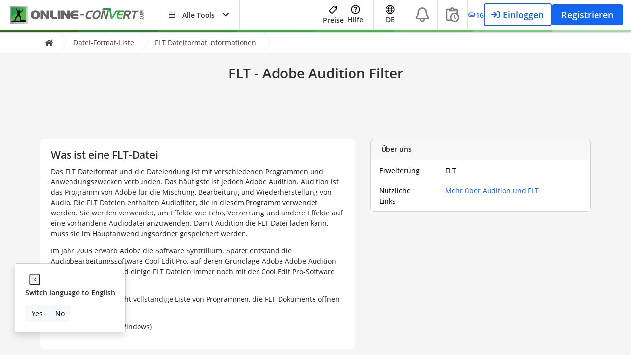

--- FILE ---
content_type: text/html; charset=utf-8
request_url: https://www.google.com/recaptcha/api2/aframe
body_size: 268
content:
<!DOCTYPE HTML><html><head><meta http-equiv="content-type" content="text/html; charset=UTF-8"></head><body><script nonce="q_ALTDZFXmy3nhlq5MjtPw">/** Anti-fraud and anti-abuse applications only. See google.com/recaptcha */ try{var clients={'sodar':'https://pagead2.googlesyndication.com/pagead/sodar?'};window.addEventListener("message",function(a){try{if(a.source===window.parent){var b=JSON.parse(a.data);var c=clients[b['id']];if(c){var d=document.createElement('img');d.src=c+b['params']+'&rc='+(localStorage.getItem("rc::a")?sessionStorage.getItem("rc::b"):"");window.document.body.appendChild(d);sessionStorage.setItem("rc::e",parseInt(sessionStorage.getItem("rc::e")||0)+1);localStorage.setItem("rc::h",'1768086181015');}}}catch(b){}});window.parent.postMessage("_grecaptcha_ready", "*");}catch(b){}</script></body></html>

--- FILE ---
content_type: application/javascript; charset=UTF-8
request_url: https://www.online-convert.com/assets/dist/2483.1943e038.js
body_size: 5923
content:
try{let t="undefined"!=typeof window?window:"undefined"!=typeof global?global:"undefined"!=typeof globalThis?globalThis:"undefined"!=typeof self?self:{},e=(new t.Error).stack;e&&(t._sentryDebugIds=t._sentryDebugIds||{},t._sentryDebugIds[e]="c4c48c1b-76cc-424d-8bd5-b77ae2bc2a8d",t._sentryDebugIdIdentifier="sentry-dbid-c4c48c1b-76cc-424d-8bd5-b77ae2bc2a8d")}catch(t){}("undefined"!=typeof window?window:"undefined"!=typeof global?global:"undefined"!=typeof globalThis?globalThis:"undefined"!=typeof self?self:{}).SENTRY_RELEASE={id:"sat-client@v17.1.710"};(self.webpackChunkonline_convert=self.webpackChunkonline_convert||[]).push([[2483,9763],{19534:function(t,e,r){r.d(e,{x:function(){return g}});r(52675),r(89463),r(2259),r(45700),r(50113),r(74423),r(23792),r(34782),r(89572),r(62010),r(2892),r(79432),r(26099),r(27495),r(21699),r(47764),r(42762),r(23500),r(62953);var n=r(69461),i=r(80209),o=r(44171),a=r(85876),s=r(16287),u=r(74692);function l(t){return l="function"==typeof Symbol&&"symbol"==typeof Symbol.iterator?function(t){return typeof t}:function(t){return t&&"function"==typeof Symbol&&t.constructor===Symbol&&t!==Symbol.prototype?"symbol":typeof t},l(t)}function c(t,e){if(!(t instanceof e))throw new TypeError("Cannot call a class as a function")}function f(t,e){for(var r=0;r<e.length;r++){var n=e[r];n.enumerable=n.enumerable||!1,n.configurable=!0,"value"in n&&(n.writable=!0),Object.defineProperty(t,h(n.key),n)}}function y(t,e,r){return e&&f(t.prototype,e),r&&f(t,r),Object.defineProperty(t,"prototype",{writable:!1}),t}function h(t){var e=function(t,e){if("object"!=l(t)||!t)return t;var r=t[Symbol.toPrimitive];if(void 0!==r){var n=r.call(t,e||"default");if("object"!=l(n))return n;throw new TypeError("@@toPrimitive must return a primitive value.")}return("string"===e?String:Number)(t)}(t,"string");return"symbol"==l(e)?e:e+""}var d=function(){return y(function t(e){var r=this;c(this,t),(0,a.bV)(e),this.meData=e,this.name="",this.email="",this.isRegistered=!1,this.isPremium=!1,this.isEducational=!1,this.isEligibleForFreeTrial=!1,this.isFromEurope=e.extra.europe,this.country=e.extra.country,this.socialError=null,this.sendInvoiceMail=!1,this.automatedDownloads=!0,this.isBusinessUser=!0===e.business_user,this.constraints_status=null,this.enabled=!1,(0,o.m5)(e.constraints_status)&&(this.constraints_status=e.constraints_status),(0,o.m5)(e.user_settings)&&e.user_settings.forEach(function(t){"sendInvoiceMail"===t.settings_key&&(r.sendInvoiceMail=(0,o.Hw)(t.settings_value)),"automatedDownloads"===t.settings_key&&(r.automatedDownloads=(0,o.Hw)(t.settings_value))}),(0,o.gN)(e.extra.social_error)&&(this.socialError=e.extra.social_error),e.roles.includes("ROLE_USER")&&(this.isRegistered=!0,this.isPremium=!1,this.name=e.username,(0,o.gN)(e.plain_email)&&(this.email=e.plain_email)),e.roles.includes("ROLE_USER_PREMIUM")&&(this.isRegistered=!0,this.isPremium=!0,this.name=e.username,(0,o.gN)(e.plain_email)&&(this.email=e.plain_email)),e.roles.includes("ROLE_USER_EDUCATIONAL")&&(this.isRegistered=!0,this.isEducational=!0,this.name=e.username,(0,o.gN)(e.plain_email)&&(this.email=e.plain_email)),this.isRegistered&&!e.roles.includes("ROLE_USER_ELIGIBLE_FOR_TRIAL")||(this.isEligibleForFreeTrial=!0),(0,o.Hw)(e.enabled)&&(this.enabled=!0),this.displayName=function(t,e){if((0,i.cI)(t),""===t.trim())return"";var r=t;(0,o.gN)(e)&&(/^USER_[a-f0-9]{12}$/i.test(t)||/^PDF2GO_[a-f0-9]{12}$/i.test(t))&&(r=e);return r.length>23&&(r=r.slice(0,20)+"..."),r}(this.name,this.email)},[{key:"getConstraintByName",value:function(t){return this.constraints_status.find(function(e){return e.ident===t&&!0===e.hit})}}])}(),m="__SESSION_STORAGE_USER__";var p=function(){return y(function t(){c(this,t),this.callbacks=[],this.userData=null,this.isLoading=!1},[{key:"_resolveAllCallbacks",value:function(t){for(var e=0;e<this.callbacks.length;e++)this.callbacks[e].resolve(t);this.callbacks=[]}},{key:"_rejectAllCallbacks",value:function(t){for(var e=0;e<this.callbacks.length;e++)this.callbacks[e].reject(t);this.callbacks=[]}},{key:"getUser",value:function(){}},{key:"getUserDataDeprecated",value:function(){var t=this,e=u.Deferred();return null!==this.userData?(e.resolve(this.userData),e):this.isLoading?(this.callbacks.push(e),e):(this.isLoading=!0,function(){var t=u.Deferred();return s.N.getUser().then(function(e){var r=e.getRawMeData(),i=null;try{i=new d(r)}catch(t){n.q.log("sat user exception",t)}if(null===i)return n.q.log("get user data - fail - invalid data",JSON.stringify(r)),void t.reject("invalid");t.resolve(i)}).catch(function(e){n.q.log("get user data - fail - connection problem",{}),t.reject("connection problem")}),t}().done(function(r){t.isLoading=!1,function(t){(0,a.bV)(t.meData);try{var e=JSON.stringify(t.meData);window.sessionStorage.setItem(m,e)}catch(t){}}(r),t.userData=r,t._resolveAllCallbacks(r),e.resolve(r)}).fail(function(r){t.isLoading=!1,t.userData=null,t._rejectAllCallbacks(r),e.reject(r)}),e)}},{key:"getUserDataCached",value:function(){var t=u.Deferred();return null!==this.getUserDataFromSessionStorage()?(t.resolve(this.getUserDataFromSessionStorage()),t):null!==this.getUserDataFromSessionStorage()?(t.resolve(this.userData),t):this.getUserDataDeprecated()}},{key:"getUserDataFromSessionStorage",value:function(){return function(){try{var t=window.sessionStorage.getItem(m),e=JSON.parse(t);return new d(e)}catch(t){}return null}()}}])}();r.g.gSatUserManager||(r.g.gSatUserManager=new p);var g=r.g.gSatUserManager},21162:function(t,e,r){r.d(e,{x:function(){return f}});r(76031),r(69461);var n=r(52201),i=r(44171),o=r(74692),a="info",s="warning",u="success",l="danger",c=function(t,e,r){(0,i.Q2)(r)||(r={});var a={type:e,placement:{from:"top",align:"right"},delay:1e4,allow_dismiss:!0,animate:{enter:"",exit:"fade-out"},template:'\n        <div data-notify="container" class="my-notify col-xs-11 col-sm-4 alert alert-{0} show" role="alert">\n            <button type="button" class="btn-close" data-notify="dismiss" aria-label="Close"></button>\n            <span data-notify="icon"></span>\n            <span data-notify="title">{1}</span>\n            <span data-notify="message">{2}</span>\n            <div class="progress" data-notify="progressbar">\n                <div class="progress-bar progress-bar-{0}" role="progressbar" aria-valuenow="0" aria-valuemin="0" aria-valuemax="100" style="width: 0%;"></div>\n            </div>\n            <a href="{3}" target="{4}" data-notify="url"></a>\n        </div>\n    '};(0,i.ym)(r.delay)&&r.delay>=0&&(a.delay=r.delay);try{t=(0,n.T)(t),o.notify({message:t},a)}catch(t){}},f={info:function(t,e){(0,i.Q2)(e)||(e={}),c(t,a,e)},warning:function(t,e){(0,i.Q2)(e)||(e={}),c(t,s,e)},success:function(t,e){(0,i.Q2)(e)||(e={}),c(t,u,e)},error:function(t,e){(0,i.Q2)(e)||(e={}),c(t,l,e)},showGenericErrorMessage:function(){c("Sorry, something went wrong. Please try again, or refresh the page.",l,{})}};o(document).on("click",'[data-notify="dismiss"]',function(t){t.preventDefault();var e=o(this).closest('[data-notify="container"]');e.addClass("fade-out"),setTimeout(function(){e.remove()},300)})},28778:function(t,e,r){r.d(e,{Ht:function(){return s},Jr:function(){return o},bk:function(){return i},mL:function(){return a}});r(52675),r(89463),r(62010),r(27495),r(42762);var n=r(44171);function i(t){return!!(0,n.Q2)(t)&&(!!(0,n.m5)(t.roles)&&(!!(0,n.UN)(t.username)&&!!(0,n.Q2)(t.extra)))}function o(t){if((0,n.N5)(t)||(0,n.kZ)(t))return!1;if((0,n.Rm)(t))return!1;var e=t.trim(),r=/^.+\@.+\..+$/.test(e),i=2===e.split("@").length;return r&&i}function a(t){return(0,n.Q2)(t)&&(0,n.bV)(t,"id")&&(0,n.bV)(t,"settings_key")&&(0,n.bV)(t,"settings_value")&&(0,n.bV)(t,"user")&&(0,n.ym)(t.id)&&(0,n.gN)(t.settings_key)&&(0,n.UN)(t.settings_value)&&(0,n.ym)(t.user)}function s(t){return(0,n.Q2)(t)&&(0,n.bV)(t,"id")&&(0,n.bV)(t,"name")&&(0,n.bV)(t,"type")&&(0,n.bV)(t,"description")&&(0,n.bV)(t,"image")&&(0,n.bV)(t,"brand_name")&&(0,n.bV)(t,"created_at")&&(0,n.bV)(t,"updated_at")&&(0,n.bV)(t,"items")&&(0,n.bV)(t,"constraints")&&(0,n.bV)(t,"subscriptions")&&(0,n.ym)(t.id)&&(0,n.UN)(t.name)&&(0,n.UN)(t.type)&&(0,n.UN)(t.description)&&(0,n.UN)(t.image)&&(0,n.UN)(t.brand_name)&&(0,n.UN)(t.created_at)&&(0,n.UN)(t.updated_at)&&(0,n.m5)(t.items)&&(0,n.Q2)(t.constraints)&&(0,n.m5)(t.subscriptions)}},33236:function(t,e,r){r.d(e,{B:function(){return l}});r(52675),r(89463),r(2259),r(45700),r(23792),r(89572),r(2892),r(26099),r(3362),r(47764),r(62480),r(62953);var n=r(27380),i=r(44171);function o(t){return o="function"==typeof Symbol&&"symbol"==typeof Symbol.iterator?function(t){return typeof t}:function(t){return t&&"function"==typeof Symbol&&t.constructor===Symbol&&t!==Symbol.prototype?"symbol":typeof t},o(t)}function a(t,e){for(var r=0;r<e.length;r++){var n=e[r];n.enumerable=n.enumerable||!1,n.configurable=!0,"value"in n&&(n.writable=!0),Object.defineProperty(t,s(n.key),n)}}function s(t){var e=function(t,e){if("object"!=o(t)||!t)return t;var r=t[Symbol.toPrimitive];if(void 0!==r){var n=r.call(t,e||"default");if("object"!=o(n))return n;throw new TypeError("@@toPrimitive must return a primitive value.")}return("string"===e?String:Number)(t)}(t,"string");return"symbol"==o(e)?e:e+""}var u=function(){return t=function t(){!function(t,e){if(!(t instanceof e))throw new TypeError("Cannot call a class as a function")}(this,t),this.emitter=(0,n.A)()},(e=[{key:"emit",value:function(t,e){var r=this;return new Promise(function(n,i){var o={payload:e,resolveEvent:n,rejectEvent:i};r.emitter.emit(t,o)})}},{key:"listen",value:function(t,e){this.emitter.on(t,function(t){var r=e(t.payload);(0,i.Q2)(r)&&(0,i.Fs)(r.then)?r.then(t.resolveEvent).catch(t.rejectEvent):t.resolveEvent(r)})}}])&&a(t.prototype,e),r&&a(t,r),Object.defineProperty(t,"prototype",{writable:!1}),t;var t,e,r}();globalThis.gEventBus||(globalThis.gEventBus=new u);var l=globalThis.gEventBus},44292:function(t,e,r){r.d(e,{d:function(){return i},l:function(){return n}});var n="contact-us-open-modal",i="contact-us-close-modal"},45756:function(t,e,r){r.d(e,{C:function(){return u}});r(52675),r(89463),r(2259),r(23792),r(26099),r(47764),r(62953),r(76031);var n=r(80209),i=r(44171),o=r(69461),a=r(74692);function s(t){return s="function"==typeof Symbol&&"symbol"==typeof Symbol.iterator?function(t){return typeof t}:function(t){return t&&"function"==typeof Symbol&&t.constructor===Symbol&&t!==Symbol.prototype?"symbol":typeof t},s(t)}function u(t){this._logger=o.q,(0,i.Q2)(t)&&(0,i.bV)(t,"logger")&&((0,n.XY)(t.logger.log),this._logger=t.logger)}u.prototype.ajax=function(t){(0,n.OA)(t);var e=0;t.hasOwnProperty("maxRetries")&&((0,n.Ye)(t.maxRetries),(0,n.jO)(t.maxRetries>=0),e=t.maxRetries),t.hasOwnProperty("timeout")?((0,n.Ye)(t.timeout),(0,n.jO)(t.timeout>=0)):t.timeout=59e3,!t.hasOwnProperty("method")&&t.hasOwnProperty("type")&&(t.method=t.type),t.hasOwnProperty("method")||(t.method="GET");var r=!1,i=!1,o=!0,s=!0;t.hasOwnProperty("retryTimeout")&&((0,n.z9)(t.retryTimeout),r=t.retryTimeout),t.hasOwnProperty("retry400")&&((0,n.z9)(t.retry400),i=t.retry400),t.hasOwnProperty("retry500")&&((0,n.z9)(t.retry500),o=t.retry500),t.hasOwnProperty("retryOther")&&((0,n.z9)(t.retryOther),s=t.retryOther),t.hasOwnProperty("cache")||(t.cache=!1);var u=0,l=a.Deferred(),c=this._logger;return function f(){var y=Date.now();function h(a,h,d){var m=(Date.now()-y)/1e3;function p(e){c.log(e,{url:t.url,ajax_status:h,ajax_error:d,http_status:a.status,http_method:t.method,duration_s:m})}if(402===a.status)return p("qgAjaxWrapper - with retry - fail - 402 payment required"),void l.reject(a,h,d);var g=u<e,v="timeout"===h,b=a.status>=400&&a.status<500,k=a.status>=500&&a.status<600;if(v){if(!r||!g)return p("qgAjaxWrapper - with retry - fail - timeout - final"),void l.reject(a,h,d);p("qgAjaxWrapper - with retry - fail - timeout - retry")}else if(b){if(!i||!g)return p("qgAjaxWrapper - with retry - fail - 4xx - final"),void l.reject(a,h,d);p("qgAjaxWrapper - with retry - fail - 4xx - retry")}else if(k){if(!o||!g)return p("qgAjaxWrapper - with retry - fail - 5xx - final"),void l.reject(a,h,d);p("qgAjaxWrapper - with retry - fail - 5xx - retry")}else{if(!s||!g)return p("qgAjaxWrapper - with retry - fail - other - final"),void l.reject(a,h,d);p("qgAjaxWrapper - with retry - fail - other - retry")}var w,S=function(t){(0,n.Ye)(t),t<1&&(t=1);var e=t;return e>20&&(e=20),e}(u+=1);k&&(w=u,(0,n.Ye)(w),w<1&&(w=1),S=w<3?10:20),setTimeout(function(){f()},1e3*S)}void 0===t.headers&&(t.headers={}),t.headers.it="b",a.ajax(t).done(function(e,r,n){var i=(Date.now()-y)/1e3;i>15&&c.log("qgAjaxWrapper - done - slow ajax call",{url:t.url,duration_s:i}),l.resolve(e,r,n)}).fail(function(r,n,i){e>0?h(r,n,i):function(e,r,n){var i,o=(Date.now()-y)/1e3,a="timeout"===r,s=402===e.status,u=e.status>=400&&e.status<500,f=e.status>=500&&e.status<600;i=a?"qgAjaxWrapper - no retry - fail - timeout":s?"qgAjaxWrapper - no retry - fail - 402 payment required":u?"qgAjaxWrapper - no retry - fail - 4xx":f?"qgAjaxWrapper - no retry - fail - 5xx":"qgAjaxWrapper - no retry - fail - other",c.log(i,{url:t.url,ajax_status:r,ajax_error:n,http_status:e.status,http_method:t.method,duration_s:o}),l.reject(e,r,n)}(r,n,i)})}(),l},u.prototype.post=function(t){return t.method="POST",this.ajax(t)},u.prototype.postJson=function(t){return t.method="POST",t.contentType="application/json",t.processData=!1,"object"===s(t.data)&&(t.data=JSON.stringify(t.data)),this.ajax(t)},u.prototype.get=function(t){return t.method="GET",this.ajax(t)},u.prototype.delete=function(t){return t.method="DELETE",this.ajax(t)},u.prototype.patch=function(t){return t.method="PATCH",this.ajax(t)},u.prototype.getDefaultOptions=function(t){var e={data:{},xhrFields:{withCredentials:!0},cache:!1};return(0,i.gN)(t)&&(e.url=t),e}},64953:function(t,e,r){r.d(e,{i:function(){return y}});r(52675),r(89463),r(2259),r(45700),r(23792),r(89572),r(2892),r(26099),r(3362),r(47764),r(30958),r(62953);var n=r(32442);function i(t){return i="function"==typeof Symbol&&"symbol"==typeof Symbol.iterator?function(t){return typeof t}:function(t){return t&&"function"==typeof Symbol&&t.constructor===Symbol&&t!==Symbol.prototype?"symbol":typeof t},i(t)}function o(t,e){for(var r=0;r<e.length;r++){var n=e[r];n.enumerable=n.enumerable||!1,n.configurable=!0,"value"in n&&(n.writable=!0),Object.defineProperty(t,a(n.key),n)}}function a(t){var e=function(t,e){if("object"!=i(t)||!t)return t;var r=t[Symbol.toPrimitive];if(void 0!==r){var n=r.call(t,e||"default");if("object"!=i(n))return n;throw new TypeError("@@toPrimitive must return a primitive value.")}return("string"===e?String:Number)(t)}(t,"string");return"symbol"==i(e)?e:e+""}function s(t,e){(function(t,e){if(e.has(t))throw new TypeError("Cannot initialize the same private elements twice on an object")})(t,e),e.add(t)}function u(t,e,r){if("function"==typeof t?t===e:t.has(e))return arguments.length<3?e:r;throw new TypeError("Private element is not present on this object")}var l=new WeakSet,c=function(){return t=function t(){!function(t,e){if(!(t instanceof e))throw new TypeError("Cannot call a class as a function")}(this,t),s(this,l)},(e=[{key:"getCsrfRegister",value:function(){return u(l,this,f).call(this,"register")}},{key:"getCsrfLogin",value:function(){return u(l,this,f).call(this,"login")}},{key:"getCsrfLogout",value:function(){return u(l,this,f).call(this,"logout")}},{key:"getCsrfContactUs",value:function(){return u(l,this,f).call(this,"contact-us")}},{key:"getCsrfUserProfile",value:function(){return u(l,this,f).call(this,"user-profile")}},{key:"getCsrfPayment",value:function(){return u(l,this,f).call(this,"payment")}},{key:"getCsrfCloseAccount",value:function(){return u(l,this,f).call(this,"close-account")}},{key:"getCsrfCoupon",value:function(){return u(l,this,f).call(this,"coupon")}},{key:"getCsrfBillingInformation",value:function(){return u(l,this,f).call(this,"billing-information")}},{key:"getCsrfNotifications",value:function(){return u(l,this,f).call(this,"notifications")}},{key:"getCsrfResendConfirmation",value:function(){return u(l,this,f).call(this,"resend-confirmation")}},{key:"getCsrfRequestPasswordReset",value:function(){return u(l,this,f).call(this,"request-password-reset")}},{key:"getCsrfPostApiKey",value:function(){return u(l,this,f).call(this,"post-api-key")}},{key:"getCsrfDeleteApiKey",value:function(){return u(l,this,f).call(this,"delete-api-key")}},{key:"getCsrfPatchApiKey",value:function(){return u(l,this,f).call(this,"patch-api-key")}},{key:"getCsrfFeedback",value:function(){return u(l,this,f).call(this,"feedback")}},{key:"getCsrfFeatureRequest",value:function(){return u(l,this,f).call(this,"feature-request")}},{key:"getCsrfEmailNotification",value:function(){return u(l,this,f).call(this,"email-notification")}},{key:"getCsrfPreset",value:function(){return u(l,this,f).call(this,"preset")}},{key:"getCsrfCancelSubscription",value:function(){return u(l,this,f).call(this,"cancel-subscription")}},{key:"getCsrfContactSales",value:function(){return u(l,this,f).call(this,"contact-sales")}},{key:"getCsrfEventSignUp",value:function(){return u(l,this,f).call(this,"event-signup")}},{key:"getCsrfEducationalClaim",value:function(){return u(l,this,f).call(this,"educational-claim")}},{key:"getCsrfEducationalRequestConfirmationMail",value:function(){return u(l,this,f).call(this,"educational-request-confirmation-mail")}},{key:"getCsrfPostTeams",value:function(){return u(l,this,f).call(this,"post-teams")}},{key:"getCsrfIviteTeamMembers",value:function(){return u(l,this,f).call(this,"invite-team-members")}},{key:"getCsrfRemoveTeam",value:function(){return u(l,this,f).call(this,"remove-team")}},{key:"getCsrfLeaveTeam",value:function(){return u(l,this,f).call(this,"leave-team")}},{key:"getCsrfProfileTeam",value:function(){return u(l,this,f).call(this,"profile-team")}},{key:"getCsrfActivateTeam",value:function(){return u(l,this,f).call(this,"activate-team")}},{key:"getCsrfRemoveMember",value:function(){return u(l,this,f).call(this,"remove-member")}},{key:"getCsrfNotificationSettings",value:function(){return u(l,this,f).call(this,"notification-settings")}}])&&o(t.prototype,e),r&&o(t,r),Object.defineProperty(t,"prototype",{writable:!1}),t;var t,e,r}();function f(t){var e="api/csrf/".concat(t);return n.X.get(e).then(function(t){var e,r=null;return null!=t&&null!==(e=t.data)&&void 0!==e&&e.token&&(r=t.data.token),Promise.resolve(r)})}r.g.gCsrfManager||(r.g.gCsrfManager=new c);var y=r.g.gCsrfManager},87938:function(t,e,r){r.d(e,{Y:function(){return d}});r(52675),r(89463),r(2259),r(45700),r(23792),r(89572),r(2892),r(26099),r(47764),r(23500),r(62953),r(44171);var n=r(69461),i=r(45756),o=r(90703),a=r(74692);function s(t){return s="function"==typeof Symbol&&"symbol"==typeof Symbol.iterator?function(t){return typeof t}:function(t){return t&&"function"==typeof Symbol&&t.constructor===Symbol&&t!==Symbol.prototype?"symbol":typeof t},s(t)}function u(t,e){if(!(t instanceof e))throw new TypeError("Cannot call a class as a function")}function l(t,e){for(var r=0;r<e.length;r++){var n=e[r];n.enumerable=n.enumerable||!1,n.configurable=!0,"value"in n&&(n.writable=!0),Object.defineProperty(t,f(n.key),n)}}function c(t,e,r){return e&&l(t.prototype,e),r&&l(t,r),Object.defineProperty(t,"prototype",{writable:!1}),t}function f(t){var e=function(t,e){if("object"!=s(t)||!t)return t;var r=t[Symbol.toPrimitive];if(void 0!==r){var n=r.call(t,e||"default");if("object"!=s(n))return n;throw new TypeError("@@toPrimitive must return a primitive value.")}return("string"===e?String:Number)(t)}(t,"string");return"symbol"==s(e)?e:e+""}var y=new(function(){return c(function t(){u(this,t),this.deferreds={},this.tokens={}},[{key:"isRequestInProgress",value:function(t){return!!this.deferreds.hasOwnProperty(t)&&0!==this.deferreds[t].length}},{key:"addDeferred",value:function(t,e){this.deferreds.hasOwnProperty(t)||(this.deferreds[t]=[]),this.deferreds[t].push(e)}},{key:"resolve",value:function(t,e){this.tokens[t]=e;var r=this.deferreds[t];this.deferreds[t]=[],r.forEach(function(t){t.resolve(e)})}},{key:"reject",value:function(t,e){var r=this.deferreds[t];this.deferreds[t]=[],r.forEach(function(t){t.reject(e)})}},{key:"getToken",value:function(t){return this.tokens.hasOwnProperty(t)?this.tokens[t]:null}}])}());function h(t){var e=a.Deferred();y.getToken(t);return y.isRequestInProgress(t)?(y.addDeferred(t,e),e):(y.addDeferred(t,e),(new i.C).get({url:o.d.getApiUrl("api/csrf/")+t,dataType:"json",xhrFields:{withCredentials:!0},cache:!1,maxRetries:5}).done(function(e){e&&e.token?y.resolve(t,e.token):(n.q.log("get csrf token - fail - invalid response",{http_status:jqXHR.status,ajax_status:textStatus,ajax_error:errorThrown}),y.reject(t,"invalid response"))}).fail(function(e,r,i){n.q.log("get csrf token - fail - connection problem",{http_status:e.status,ajax_status:r,ajax_error:i}),y.reject(t,"connection problem")}),e)}var d=new(function(){return c(function t(){u(this,t)},[{key:"getCsrfRegister",value:function(){return h("register")}},{key:"getCsrfLogin",value:function(){return h("login")}},{key:"getCsrfLogout",value:function(){return h("logout")}},{key:"getCsrfContactUs",value:function(){return h("contact-us")}},{key:"getCsrfPayment",value:function(){return h("payment")}},{key:"getCsrfCloseAccount",value:function(){return h("close-account")}},{key:"getCsrfCoupon",value:function(){return h("coupon")}},{key:"getCsrfBillingInformation",value:function(){return h("billing-information")}},{key:"getCsrfNotifications",value:function(){return h("notifications")}}])}())},92119:function(t,e,r){r(52675),r(89463),r(2259),r(45700),r(23792),r(89572),r(2892),r(26099),r(31415),r(47764),r(23500),r(62953);var n=r(62543);function i(t){return i="function"==typeof Symbol&&"symbol"==typeof Symbol.iterator?function(t){return typeof t}:function(t){return t&&"function"==typeof Symbol&&t.constructor===Symbol&&t!==Symbol.prototype?"symbol":typeof t},i(t)}function o(t,e){for(var r=0;r<e.length;r++){var n=e[r];n.enumerable=n.enumerable||!1,n.configurable=!0,"value"in n&&(n.writable=!0),Object.defineProperty(t,a(n.key),n)}}function a(t){var e=function(t,e){if("object"!=i(t)||!t)return t;var r=t[Symbol.toPrimitive];if(void 0!==r){var n=r.call(t,e||"default");if("object"!=i(n))return n;throw new TypeError("@@toPrimitive must return a primitive value.")}return("string"===e?String:Number)(t)}(t,"string");return"symbol"==i(e)?e:e+""}var s=function(){function t(){!function(t,e){if(!(t instanceof e))throw new TypeError("Cannot call a class as a function")}(this,t),this.milestones=[25,50,75,100],this.trackedMilestones=new Set,this.scrollHandler=null}return e=t,i=[{key:"init",value:function(){this.destroy(),this.instance=new t,this.instance.setupScrollTracking()}},{key:"destroy",value:function(){this.instance&&(this.instance.cleanup(),this.instance=null)}},{key:"trackScrollDepth",value:function(t){this.sendToAnalytics("scroll_depth",{percentage:t},["engagement"])}},{key:"sendToAnalytics",value:function(t,e,r){(0,n.sx)(t,e,r)}}],(r=[{key:"setupScrollTracking",value:function(){var t=this,e=!1,r=function(){e||(requestAnimationFrame(function(){t.checkScrollDepth(),e=!1}),e=!0)};window.addEventListener("scroll",r,{passive:!0}),this.scrollHandler=r}},{key:"cleanup",value:function(){this.scrollHandler&&(window.removeEventListener("scroll",this.scrollHandler),this.scrollHandler=null)}},{key:"checkScrollDepth",value:function(){var e=this,r=window.pageYOffset||document.documentElement.scrollTop,n=Math.max(document.body.scrollHeight,document.body.offsetHeight,document.documentElement.clientHeight,document.documentElement.scrollHeight,document.documentElement.offsetHeight)-window.innerHeight,i=n>0?Math.round(r/n*100):0;this.milestones.forEach(function(r){i>=r&&!e.trackedMilestones.has(r)&&(e.trackedMilestones.add(r),t.trackScrollDepth(r))})}}])&&o(e.prototype,r),i&&o(e,i),Object.defineProperty(e,"prototype",{writable:!1}),e;var e,r,i}();e.A=s}}]);

--- FILE ---
content_type: application/javascript; charset=UTF-8
request_url: https://www.online-convert.com/assets/dist/3251.18fefd58.js
body_size: 8630
content:
/*! For license information please see 3251.18fefd58.js.LICENSE.txt */
try{let t="undefined"!=typeof window?window:"undefined"!=typeof global?global:"undefined"!=typeof globalThis?globalThis:"undefined"!=typeof self?self:{},e=(new t.Error).stack;e&&(t._sentryDebugIds=t._sentryDebugIds||{},t._sentryDebugIds[e]="abf6a580-85f6-4878-bac8-3a74765c2435",t._sentryDebugIdIdentifier="sentry-dbid-abf6a580-85f6-4878-bac8-3a74765c2435")}catch(t){}("undefined"!=typeof window?window:"undefined"!=typeof global?global:"undefined"!=typeof globalThis?globalThis:"undefined"!=typeof self?self:{}).SENTRY_RELEASE={id:"sat-client@v17.1.710"};(self.webpackChunkonline_convert=self.webpackChunkonline_convert||[]).push([[435,597,911,2502,2816,2978,3251,3292,5359,5673,6149,6625,7341,7740,8054,8530,9006,9722],{2008:function(t,e,r){"use strict";var n=r(46518),i=r(59213).filter;n({target:"Array",proto:!0,forced:!r(70597)("filter")},{filter:function(t){return i(this,t,arguments.length>1?arguments[1]:void 0)}})},3451:function(t,e,r){"use strict";var n=r(46518),i=r(79504),o=r(30421),s=r(20034),a=r(39297),u=r(24913).f,c=r(38480),f=r(10298),l=r(34124),h=r(33392),d=r(92744),v=!1,p=h("meta"),g=0,b=function(t){u(t,p,{value:{objectID:"O"+g++,weakData:{}}})},y=t.exports={enable:function(){y.enable=function(){},v=!0;var t=c.f,e=i([].splice),r={};r[p]=1,t(r).length&&(c.f=function(r){for(var n=t(r),i=0,o=n.length;i<o;i++)if(n[i]===p){e(n,i,1);break}return n},n({target:"Object",stat:!0,forced:!0},{getOwnPropertyNames:f.f}))},fastKey:function(t,e){if(!s(t))return"symbol"==typeof t?t:("string"==typeof t?"S":"P")+t;if(!a(t,p)){if(!l(t))return"F";if(!e)return"E";b(t)}return t[p].objectID},getWeakData:function(t,e){if(!a(t,p)){if(!l(t))return!0;if(!e)return!1;b(t)}return t[p].weakData},onFreeze:function(t){return d&&v&&l(t)&&!a(t,p)&&b(t),t}};o[p]=!0},3470:function(t){"use strict";t.exports=Object.is||function(t,e){return t===e?0!==t||1/t==1/e:t!=t&&e!=e}},5240:function(t,e,r){"use strict";r(16468)("WeakSet",function(t){return function(){return t(this,arguments.length?arguments[0]:void 0)}},r(91625))},5506:function(t,e,r){"use strict";var n=r(46518),i=r(32357).entries;n({target:"Object",stat:!0},{entries:function(t){return i(t)}})},5746:function(t,e,r){"use strict";var n=r(69565),i=r(89228),o=r(28551),s=r(20034),a=r(67750),u=r(3470),c=r(655),f=r(55966),l=r(56682);i("search",function(t,e,r){return[function(e){var r=a(this),i=s(e)?f(e,t):void 0;return i?n(i,e,r):new RegExp(e)[t](c(r))},function(t){var n=o(this),i=c(t),s=r(e,n,i);if(s.done)return s.value;var a=n.lastIndex;u(a,0)||(n.lastIndex=0);var f=l(n,i);return u(n.lastIndex,a)||(n.lastIndex=a),null===f?-1:f.index}]})},9391:function(t,e,r){"use strict";var n=r(46518),i=r(96395),o=r(80550),s=r(79039),a=r(97751),u=r(94901),c=r(2293),f=r(93438),l=r(36840),h=o&&o.prototype;if(n({target:"Promise",proto:!0,real:!0,forced:!!o&&s(function(){h.finally.call({then:function(){}},function(){})})},{finally:function(t){var e=c(this,a("Promise")),r=u(t);return this.then(r?function(r){return f(e,t()).then(function(){return r})}:t,r?function(r){return f(e,t()).then(function(){throw r})}:t)}}),!i&&u(o)){var d=a("Promise").prototype.finally;h.finally!==d&&l(h,"finally",d,{unsafe:!0})}},9868:function(t,e,r){"use strict";var n=r(46518),i=r(79504),o=r(91291),s=r(31240),a=r(72333),u=r(79039),c=RangeError,f=String,l=Math.floor,h=i(a),d=i("".slice),v=i(1.1.toFixed),p=function(t,e,r){return 0===e?r:e%2==1?p(t,e-1,r*t):p(t*t,e/2,r)},g=function(t,e,r){for(var n=-1,i=r;++n<6;)i+=e*t[n],t[n]=i%1e7,i=l(i/1e7)},b=function(t,e){for(var r=6,n=0;--r>=0;)n+=t[r],t[r]=l(n/e),n=n%e*1e7},y=function(t){for(var e=6,r="";--e>=0;)if(""!==r||0===e||0!==t[e]){var n=f(t[e]);r=""===r?n:r+h("0",7-n.length)+n}return r};n({target:"Number",proto:!0,forced:u(function(){return"0.000"!==v(8e-5,3)||"1"!==v(.9,0)||"1.25"!==v(1.255,2)||"1000000000000000128"!==v(0xde0b6b3a7640080,0)})||!u(function(){v({})})},{toFixed:function(t){var e,r,n,i,a=s(this),u=o(t),l=[0,0,0,0,0,0],v="",m="0";if(u<0||u>20)throw new c("Incorrect fraction digits");if(a!=a)return"NaN";if(a<=-1e21||a>=1e21)return f(a);if(a<0&&(v="-",a=-a),a>1e-21)if(r=(e=function(t){for(var e=0,r=t;r>=4096;)e+=12,r/=4096;for(;r>=2;)e+=1,r/=2;return e}(a*p(2,69,1))-69)<0?a*p(2,-e,1):a/p(2,e,1),r*=4503599627370496,(e=52-e)>0){for(g(l,0,r),n=u;n>=7;)g(l,1e7,0),n-=7;for(g(l,p(10,n,1),0),n=e-1;n>=23;)b(l,1<<23),n-=23;b(l,1<<n),g(l,1,1),b(l,2),m=y(l)}else g(l,0,r),g(l,1<<-e,0),m=y(l)+h("0",u);return m=u>0?v+((i=m.length)<=u?"0."+h("0",u-i)+m:d(m,0,i-u)+"."+d(m,i-u)):v+m}})},10287:function(t,e,r){"use strict";r(46518)({target:"Object",stat:!0},{setPrototypeOf:r(52967)})},15652:function(t,e,r){"use strict";var n=r(79039);t.exports=n(function(){if("function"==typeof ArrayBuffer){var t=new ArrayBuffer(8);Object.isExtensible(t)&&Object.defineProperty(t,"a",{value:8})}})},16034:function(t,e,r){"use strict";var n=r(46518),i=r(32357).values;n({target:"Object",stat:!0},{values:function(t){return i(t)}})},16468:function(t,e,r){"use strict";var n=r(46518),i=r(44576),o=r(79504),s=r(92796),a=r(36840),u=r(3451),c=r(72652),f=r(90679),l=r(94901),h=r(64117),d=r(20034),v=r(79039),p=r(84428),g=r(10687),b=r(23167);t.exports=function(t,e,r){var y=-1!==t.indexOf("Map"),m=-1!==t.indexOf("Weak"),_=y?"set":"add",x=i[t],w=x&&x.prototype,O=x,k={},S=function(t){var e=o(w[t]);a(w,t,"add"===t?function(t){return e(this,0===t?0:t),this}:"delete"===t?function(t){return!(m&&!d(t))&&e(this,0===t?0:t)}:"get"===t?function(t){return m&&!d(t)?void 0:e(this,0===t?0:t)}:"has"===t?function(t){return!(m&&!d(t))&&e(this,0===t?0:t)}:function(t,r){return e(this,0===t?0:t,r),this})};if(s(t,!l(x)||!(m||w.forEach&&!v(function(){(new x).entries().next()}))))O=r.getConstructor(e,t,y,_),u.enable();else if(s(t,!0)){var E=new O,z=E[_](m?{}:-0,1)!==E,A=v(function(){E.has(1)}),I=p(function(t){new x(t)}),j=!m&&v(function(){for(var t=new x,e=5;e--;)t[_](e,e);return!t.has(-0)});I||((O=e(function(t,e){f(t,w);var r=b(new x,t,O);return h(e)||c(e,r[_],{that:r,AS_ENTRIES:y}),r})).prototype=w,w.constructor=O),(A||j)&&(S("delete"),S("has"),y&&S("get")),(j||z)&&S(_),m&&w.clear&&delete w.clear}return k[t]=O,n({global:!0,constructor:!0,forced:O!==x},k),g(O,t),m||r.setStrong(O,t,y),O}},25843:function(t,e,r){"use strict";var n=r(46518),i=r(52703);n({target:"Number",stat:!0,forced:Number.parseInt!==i},{parseInt:i})},27380:function(t,e,r){"use strict";function n(t){return{all:t=t||new Map,on:function(e,r){var n=t.get(e);n?n.push(r):t.set(e,[r])},off:function(e,r){var n=t.get(e);n&&(r?n.splice(n.indexOf(r)>>>0,1):t.set(e,[]))},emit:function(e,r){var n=t.get(e);n&&n.slice().map(function(t){t(r)}),(n=t.get("*"))&&n.slice().map(function(t){t(e,r)})}}}r.d(e,{A:function(){return n}})},27479:function(t,e,r){t.exports=function(t,e,r,n){"use strict";const i="scrollspy",o=".bs.scrollspy",s=`activate${o}`,a=`click${o}`,u=`load${o}.data-api`,c="dropdown-item",f="active",l='[data-bs-spy="scroll"]',h="[href]",d=".nav, .list-group",v=".nav-link",p=`${v}, .nav-item > ${v}, .list-group-item`,g=".dropdown",b=".dropdown-toggle",y={offset:null,rootMargin:"0px 0px -25%",smoothScroll:!1,target:null,threshold:[.1,.5,1]},m={offset:"(number|null)",rootMargin:"string",smoothScroll:"boolean",target:"element",threshold:"array"};class _ extends t{constructor(t,e){super(t,e),this._targetLinks=new Map,this._observableSections=new Map,this._rootElement="visible"===getComputedStyle(this._element).overflowY?null:this._element,this._activeTarget=null,this._observer=null,this._previousScrollData={visibleEntryTop:0,parentScrollTop:0},this.refresh()}static get Default(){return y}static get DefaultType(){return m}static get NAME(){return i}refresh(){this._initializeTargetsAndObservables(),this._maybeEnableSmoothScroll(),this._observer?this._observer.disconnect():this._observer=this._getNewObserver();for(const t of this._observableSections.values())this._observer.observe(t)}dispose(){this._observer.disconnect(),super.dispose()}_configAfterMerge(t){return t.target=n.getElement(t.target)||document.body,t.rootMargin=t.offset?`${t.offset}px 0px -30%`:t.rootMargin,"string"==typeof t.threshold&&(t.threshold=t.threshold.split(",").map(t=>Number.parseFloat(t))),t}_maybeEnableSmoothScroll(){this._config.smoothScroll&&(e.off(this._config.target,a),e.on(this._config.target,a,h,t=>{const e=this._observableSections.get(t.target.hash);if(e){t.preventDefault();const r=this._rootElement||window,n=e.offsetTop-this._element.offsetTop;if(r.scrollTo)return void r.scrollTo({top:n,behavior:"smooth"});r.scrollTop=n}}))}_getNewObserver(){const t={root:this._rootElement,threshold:this._config.threshold,rootMargin:this._config.rootMargin};return new IntersectionObserver(t=>this._observerCallback(t),t)}_observerCallback(t){const e=t=>this._targetLinks.get(`#${t.target.id}`),r=t=>{this._previousScrollData.visibleEntryTop=t.target.offsetTop,this._process(e(t))},n=(this._rootElement||document.documentElement).scrollTop,i=n>=this._previousScrollData.parentScrollTop;this._previousScrollData.parentScrollTop=n;for(const o of t){if(!o.isIntersecting){this._activeTarget=null,this._clearActiveClass(e(o));continue}const t=o.target.offsetTop>=this._previousScrollData.visibleEntryTop;if(i&&t){if(r(o),!n)return}else i||t||r(o)}}_initializeTargetsAndObservables(){this._targetLinks=new Map,this._observableSections=new Map;const t=r.find(h,this._config.target);for(const e of t){if(!e.hash||n.isDisabled(e))continue;const t=r.findOne(decodeURI(e.hash),this._element);n.isVisible(t)&&(this._targetLinks.set(decodeURI(e.hash),e),this._observableSections.set(e.hash,t))}}_process(t){this._activeTarget!==t&&(this._clearActiveClass(this._config.target),this._activeTarget=t,t.classList.add(f),this._activateParents(t),e.trigger(this._element,s,{relatedTarget:t}))}_activateParents(t){if(t.classList.contains(c))r.findOne(b,t.closest(g)).classList.add(f);else for(const e of r.parents(t,d))for(const t of r.prev(e,p))t.classList.add(f)}_clearActiveClass(t){t.classList.remove(f);const e=r.find(`${h}.${f}`,t);for(const t of e)t.classList.remove(f)}static jQueryInterface(t){return this.each(function(){const e=_.getOrCreateInstance(this,t);if("string"==typeof t){if(void 0===e[t]||t.startsWith("_")||"constructor"===t)throw new TypeError(`No method named "${t}"`);e[t]()}})}}return e.on(window,u,()=>{for(const t of r.find(l))_.getOrCreateInstance(t)}),n.defineJQueryPlugin(_),_}(r(59011),r(77956),r(85411),r(44035))},28706:function(t,e,r){"use strict";var n=r(46518),i=r(79039),o=r(34376),s=r(20034),a=r(48981),u=r(26198),c=r(96837),f=r(97040),l=r(1469),h=r(70597),d=r(78227),v=r(39519),p=d("isConcatSpreadable"),g=v>=51||!i(function(){var t=[];return t[p]=!1,t.concat()[0]!==t}),b=function(t){if(!s(t))return!1;var e=t[p];return void 0!==e?!!e:o(t)};n({target:"Array",proto:!0,arity:1,forced:!g||!h("concat")},{concat:function(t){var e,r,n,i,o,s=a(this),h=l(s,0),d=0;for(e=-1,n=arguments.length;e<n;e++)if(b(o=-1===e?s:arguments[e]))for(i=u(o),c(d+i),r=0;r<i;r++,d++)r in o&&f(h,d,o[r]);else c(d+1),f(h,d++,o);return h.length=d,h}})},30958:function(t,e,r){"use strict";r(5240)},31415:function(t,e,r){"use strict";r(92405)},32357:function(t,e,r){"use strict";var n=r(43724),i=r(79039),o=r(79504),s=r(42787),a=r(71072),u=r(25397),c=o(r(48773).f),f=o([].push),l=n&&i(function(){var t=Object.create(null);return t[2]=2,!c(t,2)}),h=function(t){return function(e){for(var r,i=u(e),o=a(i),h=l&&null===s(i),d=o.length,v=0,p=[];d>v;)r=o[v++],n&&!(h?r in i:c(i,r))||f(p,t?[r,i[r]]:i[r]);return p}};t.exports={entries:h(!0),values:h(!1)}},34124:function(t,e,r){"use strict";var n=r(79039),i=r(20034),o=r(22195),s=r(15652),a=Object.isExtensible,u=n(function(){a(1)});t.exports=u||s?function(t){return!!i(t)&&((!s||"ArrayBuffer"!==o(t))&&(!a||a(t)))}:a},40875:function(t,e,r){"use strict";var n=r(46518),i=r(79039),o=r(48981),s=r(42787),a=r(12211);n({target:"Object",stat:!0,forced:i(function(){s(1)}),sham:!a},{getPrototypeOf:function(t){return s(o(t))}})},44213:function(t,e,r){"use strict";var n=r(43724),i=r(79504),o=r(69565),s=r(79039),a=r(71072),u=r(33717),c=r(48773),f=r(48981),l=r(47055),h=Object.assign,d=Object.defineProperty,v=i([].concat);t.exports=!h||s(function(){if(n&&1!==h({b:1},h(d({},"a",{enumerable:!0,get:function(){d(this,"b",{value:3,enumerable:!1})}}),{b:2})).b)return!0;var t={},e={},r=Symbol("assign detection"),i="abcdefghijklmnopqrst";return t[r]=7,i.split("").forEach(function(t){e[t]=t}),7!==h({},t)[r]||a(h({},e)).join("")!==i})?function(t,e){for(var r=f(t),i=arguments.length,s=1,h=u.f,d=c.f;i>s;)for(var p,g=l(arguments[s++]),b=h?v(a(g),h(g)):a(g),y=b.length,m=0;y>m;)p=b[m++],n&&!o(d,g,p)||(r[p]=g[p]);return r}:h},48598:function(t,e,r){"use strict";var n=r(46518),i=r(79504),o=r(47055),s=r(25397),a=r(34598),u=i([].join);n({target:"Array",proto:!0,forced:o!==Object||!a("join",",")},{join:function(t){return u(s(this),void 0===t?",":t)}})},50113:function(t,e,r){"use strict";var n=r(46518),i=r(59213).find,o=r(6469),s="find",a=!0;s in[]&&Array(1)[s](function(){a=!1}),n({target:"Array",proto:!0,forced:a},{find:function(t){return i(this,t,arguments.length>1?arguments[1]:void 0)}}),o(s)},52703:function(t,e,r){"use strict";var n=r(44576),i=r(79039),o=r(79504),s=r(655),a=r(43802).trim,u=r(47452),c=n.parseInt,f=n.Symbol,l=f&&f.iterator,h=/^[+-]?0x/i,d=o(h.exec),v=8!==c(u+"08")||22!==c(u+"0x16")||l&&!i(function(){c(Object(l))});t.exports=v?function(t,e){var r=a(s(t));return c(r,e>>>0||(d(h,r)?16:10))}:c},55081:function(t,e,r){"use strict";var n=r(46518),i=r(44576);n({global:!0,forced:i.globalThis!==i},{globalThis:i})},56279:function(t,e,r){"use strict";var n=r(36840);t.exports=function(t,e,r){for(var i in e)n(t,i,e[i],r);return t}},62062:function(t,e,r){"use strict";var n=r(46518),i=r(59213).map;n({target:"Array",proto:!0,forced:!r(70597)("map")},{map:function(t){return i(this,t,arguments.length>1?arguments[1]:void 0)}})},62480:function(t,e,r){"use strict";r(55081)},65746:function(t,e,r){"use strict";var n,i=r(92744),o=r(44576),s=r(79504),a=r(56279),u=r(3451),c=r(16468),f=r(91625),l=r(20034),h=r(91181).enforce,d=r(79039),v=r(58622),p=Object,g=Array.isArray,b=p.isExtensible,y=p.isFrozen,m=p.isSealed,_=p.freeze,x=p.seal,w=!o.ActiveXObject&&"ActiveXObject"in o,O=function(t){return function(){return t(this,arguments.length?arguments[0]:void 0)}},k=c("WeakMap",O,f),S=k.prototype,E=s(S.set);if(v)if(w){n=f.getConstructor(O,"WeakMap",!0),u.enable();var z=s(S.delete),A=s(S.has),I=s(S.get);a(S,{delete:function(t){if(l(t)&&!b(t)){var e=h(this);return e.frozen||(e.frozen=new n),z(this,t)||e.frozen.delete(t)}return z(this,t)},has:function(t){if(l(t)&&!b(t)){var e=h(this);return e.frozen||(e.frozen=new n),A(this,t)||e.frozen.has(t)}return A(this,t)},get:function(t){if(l(t)&&!b(t)){var e=h(this);return e.frozen||(e.frozen=new n),A(this,t)?I(this,t):e.frozen.get(t)}return I(this,t)},set:function(t,e){if(l(t)&&!b(t)){var r=h(this);r.frozen||(r.frozen=new n),A(this,t)?E(this,t,e):r.frozen.set(t,e)}else E(this,t,e);return this}})}else i&&d(function(){var t=_([]);return E(new k,t,1),!y(t)})&&a(S,{set:function(t,e){var r;return g(t)&&(y(t)?r=_:m(t)&&(r=x)),E(this,t,e),r&&r(t),this}})},69085:function(t,e,r){"use strict";var n=r(46518),i=r(44213);n({target:"Object",stat:!0,arity:2,forced:Object.assign!==i},{assign:i})},71761:function(t,e,r){"use strict";var n=r(69565),i=r(79504),o=r(89228),s=r(28551),a=r(20034),u=r(18014),c=r(655),f=r(67750),l=r(55966),h=r(57829),d=r(61034),v=r(56682),p=i("".indexOf);o("match",function(t,e,r){return[function(e){var r=f(this),i=a(e)?l(e,t):void 0;return i?n(i,e,r):new RegExp(e)[t](c(r))},function(t){var n=s(this),i=c(t),o=r(e,n,i);if(o.done)return o.value;var a=c(d(n));if(-1===p(a,"g"))return v(n,i);var f=-1!==p(a,"u");n.lastIndex=0;for(var l,g=[],b=0;null!==(l=v(n,i));){var y=c(l[0]);g[b]=y,""===y&&(n.lastIndex=h(i,u(n.lastIndex),f)),b++}return 0===b?null:g}]})},72333:function(t,e,r){"use strict";var n=r(91291),i=r(655),o=r(67750),s=RangeError;t.exports=function(t){var e=i(o(this)),r="",a=n(t);if(a<0||a===1/0)throw new s("Wrong number of repetitions");for(;a>0;(a>>>=1)&&(e+=e))1&a&&(r+=e);return r}},73772:function(t,e,r){"use strict";r(65746)},74488:function(t,e,r){"use strict";var n=r(67680),i=Math.floor,o=function(t,e){var r=t.length;if(r<8)for(var s,a,u=1;u<r;){for(a=u,s=t[u];a&&e(t[a-1],s)>0;)t[a]=t[--a];a!==u++&&(t[a]=s)}else for(var c=i(r/2),f=o(n(t,0,c),e),l=o(n(t,c),e),h=f.length,d=l.length,v=0,p=0;v<h||p<d;)t[v+p]=v<h&&p<d?e(f[v],l[p])<=0?f[v++]:l[p++]:v<h?f[v++]:l[p++];return t};t.exports=o},81278:function(t,e,r){"use strict";var n=r(46518),i=r(43724),o=r(35031),s=r(25397),a=r(77347),u=r(97040);n({target:"Object",stat:!0,sham:!i},{getOwnPropertyDescriptors:function(t){for(var e,r,n=s(t),i=a.f,c=o(n),f={},l=0;c.length>l;)void 0!==(r=i(n,e=c[l++]))&&u(f,e,r);return f}})},83851:function(t,e,r){"use strict";var n=r(46518),i=r(79039),o=r(25397),s=r(77347).f,a=r(43724);n({target:"Object",stat:!0,forced:!a||i(function(){s(1)}),sham:!a},{getOwnPropertyDescriptor:function(t,e){return s(o(t),e)}})},83985:function(t,e,r){"use strict";function n(t,e){if(null==t)return;let r=t;for(let t=0;t<e.length;t++){if(void 0===r||void 0===r[e[t]])return;if(null===r||null===r[e[t]])return null;r=r[e[t]]}return r}function i(t,e,r){if(0===r.length)return e;const n=r[0];return r.length>1&&(e=i("object"==typeof t&&null!==t&&Object.prototype.hasOwnProperty.call(t,n)?t[n]:Number.isInteger(Number(r[1]))?[]:{},e,Array.prototype.slice.call(r,1))),Number.isInteger(Number(n))&&Array.isArray(t)?t.slice()[n]:Object.assign({},t,{[n]:e})}function o(t,e){if(null==t||0===e.length)return t;if(1===e.length){if(null==t)return t;if(Number.isInteger(e[0])&&Array.isArray(t))return Array.prototype.slice.call(t,0).splice(e[0],1);const r={};for(const e in t)r[e]=t[e];return delete r[e[0]],r}if(null==t[e[0]]){if(Number.isInteger(e[0])&&Array.isArray(t))return Array.prototype.concat.call([],t);const r={};for(const e in t)r[e]=t[e];return r}return i(t,o(t[e[0]],Array.prototype.slice.call(e,1)),[e[0]])}function s(t,e){return e.map(t=>t.split(".")).map(e=>[e,n(t,e)]).filter(t=>void 0!==t[1]).reduce((t,e)=>i(t,e[1],e[0]),{})}function a(t,e){return e.map(t=>t.split(".")).reduce((t,e)=>o(t,e),t)}function u(t,{storage:e,serializer:r,key:n,debug:i,pick:o,omit:u,beforeHydrate:c,afterHydrate:f},l,h=!0){try{h&&c?.(l);const i=e.getItem(n);if(i){const e=r.deserialize(i),n=o?s(e,o):e,c=u?a(n,u):n;t.$patch(c)}h&&f?.(l)}catch(t){i&&console.error("[pinia-plugin-persistedstate]",t)}}function c(t,{storage:e,serializer:r,key:n,debug:i,pick:o,omit:u}){try{const i=o?s(t,o):t,c=u?a(i,u):i,f=r.serialize(c);e.setItem(n,f)}catch(t){i&&console.error("[pinia-plugin-persistedstate]",t)}}r.d(e,{A:function(){return f}});var f=function(t={}){return function(e){!function(t,e,r){const{pinia:n,store:i,options:{persist:o=r}}=t;if(!o)return;if(!(i.$id in n.state.value)){const t=n._s.get(i.$id.replace("__hot:",""));return void(t&&Promise.resolve().then(()=>t.$persist()))}const s=(Array.isArray(o)?o:!0===o?[{}]:[o]).map(e);i.$hydrate=({runHooks:e=!0}={})=>{s.forEach(r=>{u(i,r,t,e)})},i.$persist=()=>{s.forEach(t=>{c(i.$state,t)})},s.forEach(e=>{u(i,e,t),i.$subscribe((t,r)=>c(r,e),{detached:!0})})}(e,r=>{const n=(i=r.key,o=e.store.$id,"function"==typeof i?i(o):"string"==typeof i?i:o);var i,o;return{key:(t.key?t.key:t=>t)(n),debug:r.debug??t.debug??!1,serializer:r.serializer??t.serializer??{serialize:t=>JSON.stringify(t),deserialize:t=>JSON.parse(t)},storage:r.storage??t.storage??window.localStorage,beforeHydrate:r.beforeHydrate??t.beforeHydrate,afterHydrate:r.afterHydrate??t.afterHydrate,pick:r.pick,omit:r.omit}},t.auto??!1)}}()},86938:function(t,e,r){"use strict";var n=r(2360),i=r(62106),o=r(56279),s=r(76080),a=r(90679),u=r(64117),c=r(72652),f=r(51088),l=r(62529),h=r(87633),d=r(43724),v=r(3451).fastKey,p=r(91181),g=p.set,b=p.getterFor;t.exports={getConstructor:function(t,e,r,f){var l=t(function(t,i){a(t,h),g(t,{type:e,index:n(null),first:null,last:null,size:0}),d||(t.size=0),u(i)||c(i,t[f],{that:t,AS_ENTRIES:r})}),h=l.prototype,p=b(e),y=function(t,e,r){var n,i,o=p(t),s=m(t,e);return s?s.value=r:(o.last=s={index:i=v(e,!0),key:e,value:r,previous:n=o.last,next:null,removed:!1},o.first||(o.first=s),n&&(n.next=s),d?o.size++:t.size++,"F"!==i&&(o.index[i]=s)),t},m=function(t,e){var r,n=p(t),i=v(e);if("F"!==i)return n.index[i];for(r=n.first;r;r=r.next)if(r.key===e)return r};return o(h,{clear:function(){for(var t=p(this),e=t.first;e;)e.removed=!0,e.previous&&(e.previous=e.previous.next=null),e=e.next;t.first=t.last=null,t.index=n(null),d?t.size=0:this.size=0},delete:function(t){var e=this,r=p(e),n=m(e,t);if(n){var i=n.next,o=n.previous;delete r.index[n.index],n.removed=!0,o&&(o.next=i),i&&(i.previous=o),r.first===n&&(r.first=i),r.last===n&&(r.last=o),d?r.size--:e.size--}return!!n},forEach:function(t){for(var e,r=p(this),n=s(t,arguments.length>1?arguments[1]:void 0);e=e?e.next:r.first;)for(n(e.value,e.key,this);e&&e.removed;)e=e.previous},has:function(t){return!!m(this,t)}}),o(h,r?{get:function(t){var e=m(this,t);return e&&e.value},set:function(t,e){return y(this,0===t?0:t,e)}}:{add:function(t){return y(this,t=0===t?0:t,t)}}),d&&i(h,"size",{configurable:!0,get:function(){return p(this).size}}),l},setStrong:function(t,e,r){var n=e+" Iterator",i=b(e),o=b(n);f(t,e,function(t,e){g(this,{type:n,target:t,state:i(t),kind:e,last:null})},function(){for(var t=o(this),e=t.kind,r=t.last;r&&r.removed;)r=r.previous;return t.target&&(t.last=r=r?r.next:t.state.first)?l("keys"===e?r.key:"values"===e?r.value:[r.key,r.value],!1):(t.target=null,l(void 0,!0))},r?"entries":"values",!r,!0),h(e)}}},91625:function(t,e,r){"use strict";var n=r(79504),i=r(56279),o=r(3451).getWeakData,s=r(90679),a=r(28551),u=r(64117),c=r(20034),f=r(72652),l=r(59213),h=r(39297),d=r(91181),v=d.set,p=d.getterFor,g=l.find,b=l.findIndex,y=n([].splice),m=0,_=function(t){return t.frozen||(t.frozen=new x)},x=function(){this.entries=[]},w=function(t,e){return g(t.entries,function(t){return t[0]===e})};x.prototype={get:function(t){var e=w(this,t);if(e)return e[1]},has:function(t){return!!w(this,t)},set:function(t,e){var r=w(this,t);r?r[1]=e:this.entries.push([t,e])},delete:function(t){var e=b(this.entries,function(e){return e[0]===t});return~e&&y(this.entries,e,1),!!~e}},t.exports={getConstructor:function(t,e,r,n){var l=t(function(t,i){s(t,d),v(t,{type:e,id:m++,frozen:null}),u(i)||f(i,t[n],{that:t,AS_ENTRIES:r})}),d=l.prototype,g=p(e),b=function(t,e,r){var n=g(t),i=o(a(e),!0);return!0===i?_(n).set(e,r):i[n.id]=r,t};return i(d,{delete:function(t){var e=g(this);if(!c(t))return!1;var r=o(t);return!0===r?_(e).delete(t):r&&h(r,e.id)&&delete r[e.id]},has:function(t){var e=g(this);if(!c(t))return!1;var r=o(t);return!0===r?_(e).has(t):r&&h(r,e.id)}}),i(d,r?{get:function(t){var e=g(this);if(c(t)){var r=o(t);if(!0===r)return _(e).get(t);if(r)return r[e.id]}},set:function(t,e){return b(this,t,e)}}:{add:function(t){return b(this,t,!0)}}),l}}},92405:function(t,e,r){"use strict";r(16468)("Set",function(t){return function(){return t(this,arguments.length?arguments[0]:void 0)}},r(86938))},92744:function(t,e,r){"use strict";var n=r(79039);t.exports=!n(function(){return Object.isExtensible(Object.preventExtensions({}))})},96837:function(t){"use strict";var e=TypeError;t.exports=function(t){if(t>9007199254740991)throw e("Maximum allowed index exceeded");return t}}}]);

--- FILE ---
content_type: application/javascript; charset=UTF-8
request_url: https://www.online-convert.com/assets/dist/qg-knowledge.291d5464.js
body_size: 49
content:
try{let e="undefined"!=typeof window?window:"undefined"!=typeof global?global:"undefined"!=typeof globalThis?globalThis:"undefined"!=typeof self?self:{},n=(new e.Error).stack;n&&(e._sentryDebugIds=e._sentryDebugIds||{},e._sentryDebugIds[n]="492b0831-d434-442e-8243-1947a42c0150",e._sentryDebugIdIdentifier="sentry-dbid-492b0831-d434-442e-8243-1947a42c0150")}catch(e){}("undefined"!=typeof window?window:"undefined"!=typeof global?global:"undefined"!=typeof globalThis?globalThis:"undefined"!=typeof self?self:{}).SENTRY_RELEASE={id:"sat-client@v17.1.710"};(self.webpackChunkonline_convert=self.webpackChunkonline_convert||[]).push([[4816],{91656:function(e,n,d){d(23792),d(26099),d(3362),d(47764),d(62953),d(27479);var o=d(74692);d.g.$=d.g.jQuery=o,o(document).ready(function(){Promise.resolve().then(d.bind(d,27945)).then(function(){})})}},function(e){e.O(0,[8270,8153,3362,1083,9347,4692,5242,2408,8408,9057,3251,8801,703,2201,2442,6287,7503,7945,2483],function(){return n=91656,e(e.s=n);var n});e.O()}]);

--- FILE ---
content_type: application/javascript; charset=UTF-8
request_url: https://www.online-convert.com/assets/dist/2408.d4b4bac1.js
body_size: 26659
content:
/*! For license information please see 2408.d4b4bac1.js.LICENSE.txt */
try{let e="undefined"!=typeof window?window:"undefined"!=typeof global?global:"undefined"!=typeof globalThis?globalThis:"undefined"!=typeof self?self:{},t=(new e.Error).stack;t&&(e._sentryDebugIds=e._sentryDebugIds||{},e._sentryDebugIds[t]="0e823b29-787f-4180-8ad8-2566f48cc838",e._sentryDebugIdIdentifier="sentry-dbid-0e823b29-787f-4180-8ad8-2566f48cc838")}catch(e){}("undefined"!=typeof window?window:"undefined"!=typeof global?global:"undefined"!=typeof globalThis?globalThis:"undefined"!=typeof self?self:{}).SENTRY_RELEASE={id:"sat-client@v17.1.710"};(self.webpackChunkonline_convert=self.webpackChunkonline_convert||[]).push([[2408],{62408:function(e,t,n){n.d(t,{Ey:function(){return yo},nY:function(){return Ao},aH:function(){return Uo},n2:function(){return Do},bP:function(){return Lo}});var o,r,s,i,a=n(49347),l=Object.create,c=Object.defineProperty,u=Object.getOwnPropertyDescriptor,d=Object.getOwnPropertyNames,p=Object.getPrototypeOf,f=Object.prototype.hasOwnProperty,_=(o={"../../node_modules/.pnpm/tsup@8.4.0_@microsoft+api-extractor@7.51.1_@types+node@22.13.14__jiti@2.4.2_postcss@8.5_96eb05a9d65343021e53791dd83f3773/node_modules/tsup/assets/esm_shims.js"(){}},function(){return o&&(r=(0,o[d(o)[0]])(o=0)),r}),h=(s={"../../node_modules/.pnpm/rfdc@1.4.1/node_modules/rfdc/index.js"(e,t){"use strict";function n(e){return e instanceof Buffer?Buffer.from(e):new e.constructor(e.buffer.slice(),e.byteOffset,e.length)}_(),t.exports=function(e){if((e=e||{}).circles)return function(e){const t=[],o=[],r=new Map;if(r.set(Date,e=>new Date(e)),r.set(Map,(e,t)=>new Map(i(Array.from(e),t))),r.set(Set,(e,t)=>new Set(i(Array.from(e),t))),e.constructorHandlers)for(const t of e.constructorHandlers)r.set(t[0],t[1]);let s=null;return e.proto?l:a;function i(e,i){const a=Object.keys(e),l=new Array(a.length);for(let c=0;c<a.length;c++){const u=a[c],d=e[u];if("object"!=typeof d||null===d)l[u]=d;else if(d.constructor!==Object&&(s=r.get(d.constructor)))l[u]=s(d,i);else if(ArrayBuffer.isView(d))l[u]=n(d);else{const e=t.indexOf(d);l[u]=-1!==e?o[e]:i(d)}}return l}function a(e){if("object"!=typeof e||null===e)return e;if(Array.isArray(e))return i(e,a);if(e.constructor!==Object&&(s=r.get(e.constructor)))return s(e,a);const l={};t.push(e),o.push(l);for(const i in e){if(!1===Object.hasOwnProperty.call(e,i))continue;const c=e[i];if("object"!=typeof c||null===c)l[i]=c;else if(c.constructor!==Object&&(s=r.get(c.constructor)))l[i]=s(c,a);else if(ArrayBuffer.isView(c))l[i]=n(c);else{const e=t.indexOf(c);l[i]=-1!==e?o[e]:a(c)}}return t.pop(),o.pop(),l}function l(e){if("object"!=typeof e||null===e)return e;if(Array.isArray(e))return i(e,l);if(e.constructor!==Object&&(s=r.get(e.constructor)))return s(e,l);const a={};t.push(e),o.push(a);for(const i in e){const c=e[i];if("object"!=typeof c||null===c)a[i]=c;else if(c.constructor!==Object&&(s=r.get(c.constructor)))a[i]=s(c,l);else if(ArrayBuffer.isView(c))a[i]=n(c);else{const e=t.indexOf(c);a[i]=-1!==e?o[e]:l(c)}}return t.pop(),o.pop(),a}}(e);const t=new Map;if(t.set(Date,e=>new Date(e)),t.set(Map,(e,t)=>new Map(r(Array.from(e),t))),t.set(Set,(e,t)=>new Set(r(Array.from(e),t))),e.constructorHandlers)for(const n of e.constructorHandlers)t.set(n[0],n[1]);let o=null;return e.proto?function e(s){if("object"!=typeof s||null===s)return s;if(Array.isArray(s))return r(s,e);if(s.constructor!==Object&&(o=t.get(s.constructor)))return o(s,e);const i={};for(const r in s){const a=s[r];"object"!=typeof a||null===a?i[r]=a:a.constructor!==Object&&(o=t.get(a.constructor))?i[r]=o(a,e):ArrayBuffer.isView(a)?i[r]=n(a):i[r]=e(a)}return i}:function e(s){if("object"!=typeof s||null===s)return s;if(Array.isArray(s))return r(s,e);if(s.constructor!==Object&&(o=t.get(s.constructor)))return o(s,e);const i={};for(const r in s){if(!1===Object.hasOwnProperty.call(s,r))continue;const a=s[r];"object"!=typeof a||null===a?i[r]=a:a.constructor!==Object&&(o=t.get(a.constructor))?i[r]=o(a,e):ArrayBuffer.isView(a)?i[r]=n(a):i[r]=e(a)}return i};function r(e,r){const s=Object.keys(e),i=new Array(s.length);for(let a=0;a<s.length;a++){const l=s[a],c=e[l];"object"!=typeof c||null===c?i[l]=c:c.constructor!==Object&&(o=t.get(c.constructor))?i[l]=o(c,r):ArrayBuffer.isView(c)?i[l]=n(c):i[l]=r(c)}return i}}}},function(){return i||(0,s[d(s)[0]])((i={exports:{}}).exports,i),i.exports});_(),_();_();var g,m="undefined"!=typeof navigator,y="undefined"!=typeof window?window:"undefined"!=typeof globalThis?globalThis:void 0!==n.g?n.g:{};void 0!==y.chrome&&y.chrome.devtools,m&&(y.self,y.top),"undefined"!=typeof navigator&&(null==(g=navigator.userAgent)||g.toLowerCase().includes("electron")),"undefined"!=typeof window&&window.__NUXT__;_();var E=((e,t,n)=>(n=null!=e?l(p(e)):{},((e,t,n,o)=>{if(t&&"object"==typeof t||"function"==typeof t)for(let r of d(t))f.call(e,r)||r===n||c(e,r,{get:()=>t[r],enumerable:!(o=u(t,r))||o.enumerable});return e})(!t&&e&&e.__esModule?n:c(n,"default",{value:e,enumerable:!0}),e)))(h(),1);var O=/(?:^|[-_/])(\w)/g;function v(e,t){return t?t.toUpperCase():""}function b(e){return e&&`${e}`.replace(O,v)}var T=(0,E.default)({circles:!0});const S={trailing:!0};function I(e,t=25,n={}){if(n={...S,...n},!Number.isFinite(t))throw new TypeError("Expected `wait` to be a finite number");let o,r,s,i,a=[];const l=(t,o)=>(s=async function(e,t,n){return await e.apply(t,n)}(e,t,o),s.finally(()=>{if(s=null,n.trailing&&i&&!r){const e=l(t,i);return i=null,e}}),s);return function(...e){return s?(n.trailing&&(i=e),s):new Promise(s=>{const i=!r&&n.leading;clearTimeout(r),r=setTimeout(()=>{r=null;const t=n.leading?o:l(this,e);for(const e of a)e(t);a=[]},t),i?(o=l(this,e),s(o)):a.push(s)})}}function w(e,t={},n){for(const o in e){const r=e[o],s=n?`${n}:${o}`:o;"object"==typeof r&&null!==r?w(r,t,s):"function"==typeof r&&(t[s]=r)}return t}const k={run:e=>e()},V=void 0!==console.createTask?console.createTask:()=>k;function R(e,t){const n=t.shift(),o=V(n);return e.reduce((e,n)=>e.then(()=>o.run(()=>n(...t))),Promise.resolve())}function P(e,t){const n=t.shift(),o=V(n);return Promise.all(e.map(e=>o.run(()=>e(...t))))}function A(e,t){for(const n of[...e])n(t)}class C{constructor(){this._hooks={},this._before=void 0,this._after=void 0,this._deprecatedMessages=void 0,this._deprecatedHooks={},this.hook=this.hook.bind(this),this.callHook=this.callHook.bind(this),this.callHookWith=this.callHookWith.bind(this)}hook(e,t,n={}){if(!e||"function"!=typeof t)return()=>{};const o=e;let r;for(;this._deprecatedHooks[e];)r=this._deprecatedHooks[e],e=r.to;if(r&&!n.allowDeprecated){let e=r.message;e||(e=`${o} hook has been deprecated`+(r.to?`, please use ${r.to}`:"")),this._deprecatedMessages||(this._deprecatedMessages=new Set),this._deprecatedMessages.has(e)||(console.warn(e),this._deprecatedMessages.add(e))}if(!t.name)try{Object.defineProperty(t,"name",{get:()=>"_"+e.replace(/\W+/g,"_")+"_hook_cb",configurable:!0})}catch{}return this._hooks[e]=this._hooks[e]||[],this._hooks[e].push(t),()=>{t&&(this.removeHook(e,t),t=void 0)}}hookOnce(e,t){let n,o=(...e)=>("function"==typeof n&&n(),n=void 0,o=void 0,t(...e));return n=this.hook(e,o),n}removeHook(e,t){if(this._hooks[e]){const n=this._hooks[e].indexOf(t);-1!==n&&this._hooks[e].splice(n,1),0===this._hooks[e].length&&delete this._hooks[e]}}deprecateHook(e,t){this._deprecatedHooks[e]="string"==typeof t?{to:t}:t;const n=this._hooks[e]||[];delete this._hooks[e];for(const t of n)this.hook(e,t)}deprecateHooks(e){Object.assign(this._deprecatedHooks,e);for(const t in e)this.deprecateHook(t,e[t])}addHooks(e){const t=w(e),n=Object.keys(t).map(e=>this.hook(e,t[e]));return()=>{for(const e of n.splice(0,n.length))e()}}removeHooks(e){const t=w(e);for(const e in t)this.removeHook(e,t[e])}removeAllHooks(){for(const e in this._hooks)delete this._hooks[e]}callHook(e,...t){return t.unshift(e),this.callHookWith(R,e,...t)}callHookParallel(e,...t){return t.unshift(e),this.callHookWith(P,e,...t)}callHookWith(e,t,...n){const o=this._before||this._after?{name:t,args:n,context:{}}:void 0;this._before&&A(this._before,o);const r=e(t in this._hooks?[...this._hooks[t]]:[],n);return r instanceof Promise?r.finally(()=>{this._after&&o&&A(this._after,o)}):(this._after&&o&&A(this._after,o),r)}beforeEach(e){return this._before=this._before||[],this._before.push(e),()=>{if(void 0!==this._before){const t=this._before.indexOf(e);-1!==t&&this._before.splice(t,1)}}}afterEach(e){return this._after=this._after||[],this._after.push(e),()=>{if(void 0!==this._after){const t=this._after.indexOf(e);-1!==t&&this._after.splice(t,1)}}}}function D(){return new C}var U,L=Object.create,j=Object.defineProperty,N=Object.getOwnPropertyDescriptor,x=Object.getOwnPropertyNames,M=Object.getPrototypeOf,$=Object.prototype.hasOwnProperty,H=(e,t)=>function(){return t||(0,e[x(e)[0]])((t={exports:{}}).exports,t),t.exports},K=((e,t)=>function(){return e&&(t=(0,e[x(e)[0]])(e=0)),t})({"../../node_modules/.pnpm/tsup@8.4.0_@microsoft+api-extractor@7.51.1_@types+node@22.13.14__jiti@2.4.2_postcss@8.5_96eb05a9d65343021e53791dd83f3773/node_modules/tsup/assets/esm_shims.js"(){}}),z=H({"../../node_modules/.pnpm/speakingurl@14.0.1/node_modules/speakingurl/lib/speakingurl.js"(e,t){"use strict";K(),function(e){var n={"À":"A","Á":"A","Â":"A","Ã":"A","Ä":"Ae","Å":"A","Æ":"AE","Ç":"C","È":"E","É":"E","Ê":"E","Ë":"E","Ì":"I","Í":"I","Î":"I","Ï":"I","Ð":"D","Ñ":"N","Ò":"O","Ó":"O","Ô":"O","Õ":"O","Ö":"Oe","Ő":"O","Ø":"O","Ù":"U","Ú":"U","Û":"U","Ü":"Ue","Ű":"U","Ý":"Y","Þ":"TH","ß":"ss","à":"a","á":"a","â":"a","ã":"a","ä":"ae","å":"a","æ":"ae","ç":"c","è":"e","é":"e","ê":"e","ë":"e","ì":"i","í":"i","î":"i","ï":"i","ð":"d","ñ":"n","ò":"o","ó":"o","ô":"o","õ":"o","ö":"oe","ő":"o","ø":"o","ù":"u","ú":"u","û":"u","ü":"ue","ű":"u","ý":"y","þ":"th","ÿ":"y","ẞ":"SS","ا":"a","أ":"a","إ":"i","آ":"aa","ؤ":"u","ئ":"e","ء":"a","ب":"b","ت":"t","ث":"th","ج":"j","ح":"h","خ":"kh","د":"d","ذ":"th","ر":"r","ز":"z","س":"s","ش":"sh","ص":"s","ض":"dh","ط":"t","ظ":"z","ع":"a","غ":"gh","ف":"f","ق":"q","ك":"k","ل":"l","م":"m","ن":"n","ه":"h","و":"w","ي":"y","ى":"a","ة":"h","ﻻ":"la","ﻷ":"laa","ﻹ":"lai","ﻵ":"laa","گ":"g","چ":"ch","پ":"p","ژ":"zh","ک":"k","ی":"y","َ":"a","ً":"an","ِ":"e","ٍ":"en","ُ":"u","ٌ":"on","ْ":"","٠":"0","١":"1","٢":"2","٣":"3","٤":"4","٥":"5","٦":"6","٧":"7","٨":"8","٩":"9","۰":"0","۱":"1","۲":"2","۳":"3","۴":"4","۵":"5","۶":"6","۷":"7","۸":"8","۹":"9","က":"k","ခ":"kh","ဂ":"g","ဃ":"ga","င":"ng","စ":"s","ဆ":"sa","ဇ":"z","စျ":"za","ည":"ny","ဋ":"t","ဌ":"ta","ဍ":"d","ဎ":"da","ဏ":"na","တ":"t","ထ":"ta","ဒ":"d","ဓ":"da","န":"n","ပ":"p","ဖ":"pa","ဗ":"b","ဘ":"ba","မ":"m","ယ":"y","ရ":"ya","လ":"l","ဝ":"w","သ":"th","ဟ":"h","ဠ":"la","အ":"a","ြ":"y","ျ":"ya","ွ":"w","ြွ":"yw","ျွ":"ywa","ှ":"h","ဧ":"e","၏":"-e","ဣ":"i","ဤ":"-i","ဉ":"u","ဦ":"-u","ဩ":"aw","သြော":"aw","ဪ":"aw","၀":"0","၁":"1","၂":"2","၃":"3","၄":"4","၅":"5","၆":"6","၇":"7","၈":"8","၉":"9","္":"","့":"","း":"","č":"c","ď":"d","ě":"e","ň":"n","ř":"r","š":"s","ť":"t","ů":"u","ž":"z","Č":"C","Ď":"D","Ě":"E","Ň":"N","Ř":"R","Š":"S","Ť":"T","Ů":"U","Ž":"Z","ހ":"h","ށ":"sh","ނ":"n","ރ":"r","ބ":"b","ޅ":"lh","ކ":"k","އ":"a","ވ":"v","މ":"m","ފ":"f","ދ":"dh","ތ":"th","ލ":"l","ގ":"g","ޏ":"gn","ސ":"s","ޑ":"d","ޒ":"z","ޓ":"t","ޔ":"y","ޕ":"p","ޖ":"j","ޗ":"ch","ޘ":"tt","ޙ":"hh","ޚ":"kh","ޛ":"th","ޜ":"z","ޝ":"sh","ޞ":"s","ޟ":"d","ޠ":"t","ޡ":"z","ޢ":"a","ޣ":"gh","ޤ":"q","ޥ":"w","ަ":"a","ާ":"aa","ި":"i","ީ":"ee","ު":"u","ޫ":"oo","ެ":"e","ޭ":"ey","ޮ":"o","ޯ":"oa","ް":"","ა":"a","ბ":"b","გ":"g","დ":"d","ე":"e","ვ":"v","ზ":"z","თ":"t","ი":"i","კ":"k","ლ":"l","მ":"m","ნ":"n","ო":"o","პ":"p","ჟ":"zh","რ":"r","ს":"s","ტ":"t","უ":"u","ფ":"p","ქ":"k","ღ":"gh","ყ":"q","შ":"sh","ჩ":"ch","ც":"ts","ძ":"dz","წ":"ts","ჭ":"ch","ხ":"kh","ჯ":"j","ჰ":"h","α":"a","β":"v","γ":"g","δ":"d","ε":"e","ζ":"z","η":"i","θ":"th","ι":"i","κ":"k","λ":"l","μ":"m","ν":"n","ξ":"ks","ο":"o","π":"p","ρ":"r","σ":"s","τ":"t","υ":"y","φ":"f","χ":"x","ψ":"ps","ω":"o","ά":"a","έ":"e","ί":"i","ό":"o","ύ":"y","ή":"i","ώ":"o","ς":"s","ϊ":"i","ΰ":"y","ϋ":"y","ΐ":"i","Α":"A","Β":"B","Γ":"G","Δ":"D","Ε":"E","Ζ":"Z","Η":"I","Θ":"TH","Ι":"I","Κ":"K","Λ":"L","Μ":"M","Ν":"N","Ξ":"KS","Ο":"O","Π":"P","Ρ":"R","Σ":"S","Τ":"T","Υ":"Y","Φ":"F","Χ":"X","Ψ":"PS","Ω":"O","Ά":"A","Έ":"E","Ί":"I","Ό":"O","Ύ":"Y","Ή":"I","Ώ":"O","Ϊ":"I","Ϋ":"Y","ā":"a","ē":"e","ģ":"g","ī":"i","ķ":"k","ļ":"l","ņ":"n","ū":"u","Ā":"A","Ē":"E","Ģ":"G","Ī":"I","Ķ":"k","Ļ":"L","Ņ":"N","Ū":"U","Ќ":"Kj","ќ":"kj","Љ":"Lj","љ":"lj","Њ":"Nj","њ":"nj","Тс":"Ts","тс":"ts","ą":"a","ć":"c","ę":"e","ł":"l","ń":"n","ś":"s","ź":"z","ż":"z","Ą":"A","Ć":"C","Ę":"E","Ł":"L","Ń":"N","Ś":"S","Ź":"Z","Ż":"Z","Є":"Ye","І":"I","Ї":"Yi","Ґ":"G","є":"ye","і":"i","ї":"yi","ґ":"g","ă":"a","Ă":"A","ș":"s","Ș":"S","ț":"t","Ț":"T","ţ":"t","Ţ":"T","а":"a","б":"b","в":"v","г":"g","д":"d","е":"e","ё":"yo","ж":"zh","з":"z","и":"i","й":"i","к":"k","л":"l","м":"m","н":"n","о":"o","п":"p","р":"r","с":"s","т":"t","у":"u","ф":"f","х":"kh","ц":"c","ч":"ch","ш":"sh","щ":"sh","ъ":"","ы":"y","ь":"","э":"e","ю":"yu","я":"ya","А":"A","Б":"B","В":"V","Г":"G","Д":"D","Е":"E","Ё":"Yo","Ж":"Zh","З":"Z","И":"I","Й":"I","К":"K","Л":"L","М":"M","Н":"N","О":"O","П":"P","Р":"R","С":"S","Т":"T","У":"U","Ф":"F","Х":"Kh","Ц":"C","Ч":"Ch","Ш":"Sh","Щ":"Sh","Ъ":"","Ы":"Y","Ь":"","Э":"E","Ю":"Yu","Я":"Ya","ђ":"dj","ј":"j","ћ":"c","џ":"dz","Ђ":"Dj","Ј":"j","Ћ":"C","Џ":"Dz","ľ":"l","ĺ":"l","ŕ":"r","Ľ":"L","Ĺ":"L","Ŕ":"R","ş":"s","Ş":"S","ı":"i","İ":"I","ğ":"g","Ğ":"G","ả":"a","Ả":"A","ẳ":"a","Ẳ":"A","ẩ":"a","Ẩ":"A","đ":"d","Đ":"D","ẹ":"e","Ẹ":"E","ẽ":"e","Ẽ":"E","ẻ":"e","Ẻ":"E","ế":"e","Ế":"E","ề":"e","Ề":"E","ệ":"e","Ệ":"E","ễ":"e","Ễ":"E","ể":"e","Ể":"E","ỏ":"o","ọ":"o","Ọ":"o","ố":"o","Ố":"O","ồ":"o","Ồ":"O","ổ":"o","Ổ":"O","ộ":"o","Ộ":"O","ỗ":"o","Ỗ":"O","ơ":"o","Ơ":"O","ớ":"o","Ớ":"O","ờ":"o","Ờ":"O","ợ":"o","Ợ":"O","ỡ":"o","Ỡ":"O","Ở":"o","ở":"o","ị":"i","Ị":"I","ĩ":"i","Ĩ":"I","ỉ":"i","Ỉ":"i","ủ":"u","Ủ":"U","ụ":"u","Ụ":"U","ũ":"u","Ũ":"U","ư":"u","Ư":"U","ứ":"u","Ứ":"U","ừ":"u","Ừ":"U","ự":"u","Ự":"U","ữ":"u","Ữ":"U","ử":"u","Ử":"ư","ỷ":"y","Ỷ":"y","ỳ":"y","Ỳ":"Y","ỵ":"y","Ỵ":"Y","ỹ":"y","Ỹ":"Y","ạ":"a","Ạ":"A","ấ":"a","Ấ":"A","ầ":"a","Ầ":"A","ậ":"a","Ậ":"A","ẫ":"a","Ẫ":"A","ắ":"a","Ắ":"A","ằ":"a","Ằ":"A","ặ":"a","Ặ":"A","ẵ":"a","Ẵ":"A","⓪":"0","①":"1","②":"2","③":"3","④":"4","⑤":"5","⑥":"6","⑦":"7","⑧":"8","⑨":"9","⑩":"10","⑪":"11","⑫":"12","⑬":"13","⑭":"14","⑮":"15","⑯":"16","⑰":"17","⑱":"18","⑲":"18","⑳":"18","⓵":"1","⓶":"2","⓷":"3","⓸":"4","⓹":"5","⓺":"6","⓻":"7","⓼":"8","⓽":"9","⓾":"10","⓿":"0","⓫":"11","⓬":"12","⓭":"13","⓮":"14","⓯":"15","⓰":"16","⓱":"17","⓲":"18","⓳":"19","⓴":"20","Ⓐ":"A","Ⓑ":"B","Ⓒ":"C","Ⓓ":"D","Ⓔ":"E","Ⓕ":"F","Ⓖ":"G","Ⓗ":"H","Ⓘ":"I","Ⓙ":"J","Ⓚ":"K","Ⓛ":"L","Ⓜ":"M","Ⓝ":"N","Ⓞ":"O","Ⓟ":"P","Ⓠ":"Q","Ⓡ":"R","Ⓢ":"S","Ⓣ":"T","Ⓤ":"U","Ⓥ":"V","Ⓦ":"W","Ⓧ":"X","Ⓨ":"Y","Ⓩ":"Z","ⓐ":"a","ⓑ":"b","ⓒ":"c","ⓓ":"d","ⓔ":"e","ⓕ":"f","ⓖ":"g","ⓗ":"h","ⓘ":"i","ⓙ":"j","ⓚ":"k","ⓛ":"l","ⓜ":"m","ⓝ":"n","ⓞ":"o","ⓟ":"p","ⓠ":"q","ⓡ":"r","ⓢ":"s","ⓣ":"t","ⓤ":"u","ⓦ":"v","ⓥ":"w","ⓧ":"x","ⓨ":"y","ⓩ":"z","“":'"',"”":'"',"‘":"'","’":"'","∂":"d","ƒ":"f","™":"(TM)","©":"(C)","œ":"oe","Œ":"OE","®":"(R)","†":"+","℠":"(SM)","…":"...","˚":"o","º":"o","ª":"a","•":"*","၊":",","။":".",$:"USD","€":"EUR","₢":"BRN","₣":"FRF","£":"GBP","₤":"ITL","₦":"NGN","₧":"ESP","₩":"KRW","₪":"ILS","₫":"VND","₭":"LAK","₮":"MNT","₯":"GRD","₱":"ARS","₲":"PYG","₳":"ARA","₴":"UAH","₵":"GHS","¢":"cent","¥":"CNY","元":"CNY","円":"YEN","﷼":"IRR","₠":"EWE","฿":"THB","₨":"INR","₹":"INR","₰":"PF","₺":"TRY","؋":"AFN","₼":"AZN","лв":"BGN","៛":"KHR","₡":"CRC","₸":"KZT","ден":"MKD","zł":"PLN","₽":"RUB","₾":"GEL"},o=["်","ް"],r={"ာ":"a","ါ":"a","ေ":"e","ဲ":"e","ိ":"i","ီ":"i","ို":"o","ု":"u","ူ":"u","ေါင်":"aung","ော":"aw","ော်":"aw","ေါ":"aw","ေါ်":"aw","်":"်","က်":"et","ိုက်":"aik","ောက်":"auk","င်":"in","ိုင်":"aing","ောင်":"aung","စ်":"it","ည်":"i","တ်":"at","ိတ်":"eik","ုတ်":"ok","ွတ်":"ut","ေတ်":"it","ဒ်":"d","ိုဒ်":"ok","ုဒ်":"ait","န်":"an","ာန်":"an","ိန်":"ein","ုန်":"on","ွန်":"un","ပ်":"at","ိပ်":"eik","ုပ်":"ok","ွပ်":"ut","န်ုပ်":"nub","မ်":"an","ိမ်":"ein","ုမ်":"on","ွမ်":"un","ယ်":"e","ိုလ်":"ol","ဉ်":"in","ံ":"an","ိံ":"ein","ုံ":"on","ައް":"ah","ަށް":"ah"},s={en:{},az:{"ç":"c","ə":"e","ğ":"g","ı":"i","ö":"o","ş":"s","ü":"u","Ç":"C","Ə":"E","Ğ":"G","İ":"I","Ö":"O","Ş":"S","Ü":"U"},cs:{"č":"c","ď":"d","ě":"e","ň":"n","ř":"r","š":"s","ť":"t","ů":"u","ž":"z","Č":"C","Ď":"D","Ě":"E","Ň":"N","Ř":"R","Š":"S","Ť":"T","Ů":"U","Ž":"Z"},fi:{"ä":"a","Ä":"A","ö":"o","Ö":"O"},hu:{"ä":"a","Ä":"A","ö":"o","Ö":"O","ü":"u","Ü":"U","ű":"u","Ű":"U"},lt:{"ą":"a","č":"c","ę":"e","ė":"e","į":"i","š":"s","ų":"u","ū":"u","ž":"z","Ą":"A","Č":"C","Ę":"E","Ė":"E","Į":"I","Š":"S","Ų":"U","Ū":"U"},lv:{"ā":"a","č":"c","ē":"e","ģ":"g","ī":"i","ķ":"k","ļ":"l","ņ":"n","š":"s","ū":"u","ž":"z","Ā":"A","Č":"C","Ē":"E","Ģ":"G","Ī":"i","Ķ":"k","Ļ":"L","Ņ":"N","Š":"S","Ū":"u","Ž":"Z"},pl:{"ą":"a","ć":"c","ę":"e","ł":"l","ń":"n","ó":"o","ś":"s","ź":"z","ż":"z","Ą":"A","Ć":"C","Ę":"e","Ł":"L","Ń":"N","Ó":"O","Ś":"S","Ź":"Z","Ż":"Z"},sv:{"ä":"a","Ä":"A","ö":"o","Ö":"O"},sk:{"ä":"a","Ä":"A"},sr:{"љ":"lj","њ":"nj","Љ":"Lj","Њ":"Nj","đ":"dj","Đ":"Dj"},tr:{"Ü":"U","Ö":"O","ü":"u","ö":"o"}},i={ar:{"∆":"delta","∞":"la-nihaya","♥":"hob","&":"wa","|":"aw","<":"aqal-men",">":"akbar-men","∑":"majmou","¤":"omla"},az:{},ca:{"∆":"delta","∞":"infinit","♥":"amor","&":"i","|":"o","<":"menys que",">":"mes que","∑":"suma dels","¤":"moneda"},cs:{"∆":"delta","∞":"nekonecno","♥":"laska","&":"a","|":"nebo","<":"mensi nez",">":"vetsi nez","∑":"soucet","¤":"mena"},de:{"∆":"delta","∞":"unendlich","♥":"Liebe","&":"und","|":"oder","<":"kleiner als",">":"groesser als","∑":"Summe von","¤":"Waehrung"},dv:{"∆":"delta","∞":"kolunulaa","♥":"loabi","&":"aai","|":"noonee","<":"ah vure kuda",">":"ah vure bodu","∑":"jumula","¤":"faisaa"},en:{"∆":"delta","∞":"infinity","♥":"love","&":"and","|":"or","<":"less than",">":"greater than","∑":"sum","¤":"currency"},es:{"∆":"delta","∞":"infinito","♥":"amor","&":"y","|":"u","<":"menos que",">":"mas que","∑":"suma de los","¤":"moneda"},fa:{"∆":"delta","∞":"bi-nahayat","♥":"eshgh","&":"va","|":"ya","<":"kamtar-az",">":"bishtar-az","∑":"majmooe","¤":"vahed"},fi:{"∆":"delta","∞":"aarettomyys","♥":"rakkaus","&":"ja","|":"tai","<":"pienempi kuin",">":"suurempi kuin","∑":"summa","¤":"valuutta"},fr:{"∆":"delta","∞":"infiniment","♥":"Amour","&":"et","|":"ou","<":"moins que",">":"superieure a","∑":"somme des","¤":"monnaie"},ge:{"∆":"delta","∞":"usasruloba","♥":"siqvaruli","&":"da","|":"an","<":"naklebi",">":"meti","∑":"jami","¤":"valuta"},gr:{},hu:{"∆":"delta","∞":"vegtelen","♥":"szerelem","&":"es","|":"vagy","<":"kisebb mint",">":"nagyobb mint","∑":"szumma","¤":"penznem"},it:{"∆":"delta","∞":"infinito","♥":"amore","&":"e","|":"o","<":"minore di",">":"maggiore di","∑":"somma","¤":"moneta"},lt:{"∆":"delta","∞":"begalybe","♥":"meile","&":"ir","|":"ar","<":"maziau nei",">":"daugiau nei","∑":"suma","¤":"valiuta"},lv:{"∆":"delta","∞":"bezgaliba","♥":"milestiba","&":"un","|":"vai","<":"mazak neka",">":"lielaks neka","∑":"summa","¤":"valuta"},my:{"∆":"kwahkhyaet","∞":"asaonasme","♥":"akhyait","&":"nhin","|":"tho","<":"ngethaw",">":"kyithaw","∑":"paungld","¤":"ngwekye"},mk:{},nl:{"∆":"delta","∞":"oneindig","♥":"liefde","&":"en","|":"of","<":"kleiner dan",">":"groter dan","∑":"som","¤":"valuta"},pl:{"∆":"delta","∞":"nieskonczonosc","♥":"milosc","&":"i","|":"lub","<":"mniejsze niz",">":"wieksze niz","∑":"suma","¤":"waluta"},pt:{"∆":"delta","∞":"infinito","♥":"amor","&":"e","|":"ou","<":"menor que",">":"maior que","∑":"soma","¤":"moeda"},ro:{"∆":"delta","∞":"infinit","♥":"dragoste","&":"si","|":"sau","<":"mai mic ca",">":"mai mare ca","∑":"suma","¤":"valuta"},ru:{"∆":"delta","∞":"beskonechno","♥":"lubov","&":"i","|":"ili","<":"menshe",">":"bolshe","∑":"summa","¤":"valjuta"},sk:{"∆":"delta","∞":"nekonecno","♥":"laska","&":"a","|":"alebo","<":"menej ako",">":"viac ako","∑":"sucet","¤":"mena"},sr:{},tr:{"∆":"delta","∞":"sonsuzluk","♥":"ask","&":"ve","|":"veya","<":"kucuktur",">":"buyuktur","∑":"toplam","¤":"para birimi"},uk:{"∆":"delta","∞":"bezkinechnist","♥":"lubov","&":"i","|":"abo","<":"menshe",">":"bilshe","∑":"suma","¤":"valjuta"},vn:{"∆":"delta","∞":"vo cuc","♥":"yeu","&":"va","|":"hoac","<":"nho hon",">":"lon hon","∑":"tong","¤":"tien te"}},a=[";","?",":","@","&","=","+","$",",","/"].join(""),l=[";","?",":","@","&","=","+","$",","].join(""),c=[".","!","~","*","'","(",")"].join(""),u=function(e,t){var u,d,_,h,g,m,y,E,O,v,b,T,S,I,w="-",k="",V="",R=!0,P={},A="";if("string"!=typeof e)return"";if("string"==typeof t&&(w=t),y=i.en,E=s.en,"object"==typeof t)for(b in u=t.maintainCase||!1,P=t.custom&&"object"==typeof t.custom?t.custom:P,_=+t.truncate>1&&t.truncate||!1,h=t.uric||!1,g=t.uricNoSlash||!1,m=t.mark||!1,R=!1!==t.symbols&&!1!==t.lang,w=t.separator||w,h&&(A+=a),g&&(A+=l),m&&(A+=c),y=t.lang&&i[t.lang]&&R?i[t.lang]:R?i.en:{},E=t.lang&&s[t.lang]?s[t.lang]:!1===t.lang||!0===t.lang?{}:s.en,t.titleCase&&"number"==typeof t.titleCase.length&&Array.prototype.toString.call(t.titleCase)?(t.titleCase.forEach(function(e){P[e+""]=e+""}),d=!0):d=!!t.titleCase,t.custom&&"number"==typeof t.custom.length&&Array.prototype.toString.call(t.custom)&&t.custom.forEach(function(e){P[e+""]=e+""}),Object.keys(P).forEach(function(t){var n;n=t.length>1?new RegExp("\\b"+p(t)+"\\b","gi"):new RegExp(p(t),"gi"),e=e.replace(n,P[t])}),P)A+=b;for(A=p(A+=w),S=!1,I=!1,v=0,T=(e=e.replace(/(^\s+|\s+$)/g,"")).length;v<T;v++)b=e[v],f(b,P)?S=!1:E[b]?(b=S&&E[b].match(/[A-Za-z0-9]/)?" "+E[b]:E[b],S=!1):b in n?(v+1<T&&o.indexOf(e[v+1])>=0?(V+=b,b=""):!0===I?(b=r[V]+n[b],V=""):b=S&&n[b].match(/[A-Za-z0-9]/)?" "+n[b]:n[b],S=!1,I=!1):b in r?(V+=b,b="",v===T-1&&(b=r[V]),I=!0):!y[b]||h&&-1!==a.indexOf(b)||g&&-1!==l.indexOf(b)?(!0===I?(b=r[V]+b,V="",I=!1):S&&(/[A-Za-z0-9]/.test(b)||k.substr(-1).match(/A-Za-z0-9]/))&&(b=" "+b),S=!1):(b=S||k.substr(-1).match(/[A-Za-z0-9]/)?w+y[b]:y[b],b+=void 0!==e[v+1]&&e[v+1].match(/[A-Za-z0-9]/)?w:"",S=!0),k+=b.replace(new RegExp("[^\\w\\s"+A+"_-]","g"),w);return d&&(k=k.replace(/(\w)(\S*)/g,function(e,t,n){var o=t.toUpperCase()+(null!==n?n:"");return Object.keys(P).indexOf(o.toLowerCase())<0?o:o.toLowerCase()})),k=k.replace(/\s+/g,w).replace(new RegExp("\\"+w+"+","g"),w).replace(new RegExp("(^\\"+w+"+|\\"+w+"+$)","g"),""),_&&k.length>_&&(O=k.charAt(_)===w,k=k.slice(0,_),O||(k=k.slice(0,k.lastIndexOf(w)))),u||d||(k=k.toLowerCase()),k},d=function(e){return function(t){return u(t,e)}},p=function(e){return e.replace(/[-\\^$*+?.()|[\]{}\/]/g,"\\$&")},f=function(e,t){for(var n in t)if(t[n]===e)return!0};if(void 0!==t&&t.exports)t.exports=u,t.exports.createSlug=d;else if("undefined"!=typeof define&&define.amd)define([],function(){return u});else try{if(e.getSlug||e.createSlug)throw"speakingurl: globals exists /(getSlug|createSlug)/";e.getSlug=u,e.createSlug=d}catch(e){}}(e)}}),B=H({"../../node_modules/.pnpm/speakingurl@14.0.1/node_modules/speakingurl/index.js"(e,t){"use strict";K(),t.exports=z()}});function F(e){const t=e.__file;if(t)return b(function(e,t){let n=e.replace(/^[a-z]:/i,"").replace(/\\/g,"/");n.endsWith(`index${t}`)&&(n=n.replace(`/index${t}`,t));const o=n.lastIndexOf("/"),r=n.substring(o+1);if(t){const e=r.lastIndexOf(t);return r.substring(0,e)}return""}(t,".vue"))}function G(e,t){return e.type.__VUE_DEVTOOLS_COMPONENT_GUSSED_NAME__=t,t}function Y(e){return e.__VUE_DEVTOOLS_NEXT_APP_RECORD__?e.__VUE_DEVTOOLS_NEXT_APP_RECORD__:e.root?e.appContext.app.__VUE_DEVTOOLS_NEXT_APP_RECORD__:void 0}function W(e){var t,n;const o=null==(t=e.subTree)?void 0:t.type,r=Y(e);return!!r&&(null==(n=null==r?void 0:r.types)?void 0:n.Fragment)===o}function q(e){var t,n,o;const r=function(e){var t;const n=e.name||e._componentTag||e.__VUE_DEVTOOLS_COMPONENT_GUSSED_NAME__||e.__name;return"index"===n&&(null==(t=e.__file)?void 0:t.endsWith("index.vue"))?"":n}((null==e?void 0:e.type)||{});if(r)return r;if((null==e?void 0:e.root)===e)return"Root";for(const o in null==(n=null==(t=e.parent)?void 0:t.type)?void 0:n.components)if(e.parent.type.components[o]===(null==e?void 0:e.type))return G(e,o);for(const t in null==(o=e.appContext)?void 0:o.components)if(e.appContext.components[t]===(null==e?void 0:e.type))return G(e,t);const s=F((null==e?void 0:e.type)||{});return s||"Anonymous Component"}function X(e){var t,n,o;return`${null!=(o=null==(n=null==(t=null==e?void 0:e.appContext)?void 0:t.app)?void 0:n.__VUE_DEVTOOLS_NEXT_APP_RECORD_ID__)?o:0}:${e===(null==e?void 0:e.root)?"root":e.uid}`}function Z(e,t){t=t||`${e.id}:root`;return e.instanceMap.get(t)||e.instanceMap.get(":root")}function J(e){return U||(U=document.createRange()),U.selectNode(e),U.getBoundingClientRect()}function Q(e,t){return(!e.top||t.top<e.top)&&(e.top=t.top),(!e.bottom||t.bottom>e.bottom)&&(e.bottom=t.bottom),(!e.left||t.left<e.left)&&(e.left=t.left),(!e.right||t.right>e.right)&&(e.right=t.right),e}K(),K(),K(),K(),K(),K(),K(),K();var ee={top:0,left:0,right:0,bottom:0,width:0,height:0};function te(e){const t=e.subTree.el;return"undefined"==typeof window?ee:W(e)?function(e){const t=function(){const e={top:0,bottom:0,left:0,right:0,get width(){return e.right-e.left},get height(){return e.bottom-e.top}};return e}();if(!e.children)return t;for(let n=0,o=e.children.length;n<o;n++){const o=e.children[n];let r;if(o.component)r=te(o.component);else if(o.el){const e=o.el;1===e.nodeType||e.getBoundingClientRect?r=e.getBoundingClientRect():3===e.nodeType&&e.data.trim()&&(r=J(e))}r&&Q(t,r)}return t}(e.subTree):1===(null==t?void 0:t.nodeType)?null==t?void 0:t.getBoundingClientRect():e.subTree.component?te(e.subTree.component):ee}function ne(e){return W(e)?function(e){if(!e.children)return[];const t=[];return e.children.forEach(e=>{e.component?t.push(...ne(e.component)):(null==e?void 0:e.el)&&t.push(e.el)}),t}(e.subTree):e.subTree?[e.subTree.el]:[]}K();var oe="__vue-devtools-component-inspector__",re="__vue-devtools-component-inspector__card__",se="__vue-devtools-component-inspector__name__",ie="__vue-devtools-component-inspector__indicator__",ae={display:"block",zIndex:2147483640,position:"fixed",backgroundColor:"#42b88325",border:"1px solid #42b88350",borderRadius:"5px",transition:"all 0.1s ease-in",pointerEvents:"none"},le={fontFamily:"Arial, Helvetica, sans-serif",padding:"5px 8px",borderRadius:"4px",textAlign:"left",position:"absolute",left:0,color:"#e9e9e9",fontSize:"14px",fontWeight:600,lineHeight:"24px",backgroundColor:"#42b883",boxShadow:"0 1px 3px 0 rgba(0, 0, 0, 0.1), 0 1px 2px -1px rgba(0, 0, 0, 0.1)"},ce={display:"inline-block",fontWeight:400,fontStyle:"normal",fontSize:"12px",opacity:.7};function ue(){return document.getElementById(oe)}function de(e){return{left:Math.round(100*e.left)/100+"px",top:Math.round(100*e.top)/100+"px",width:Math.round(100*e.width)/100+"px",height:Math.round(100*e.height)/100+"px"}}function pe(e){var t;const n=document.createElement("div");n.id=null!=(t=e.elementId)?t:oe,Object.assign(n.style,{...ae,...de(e.bounds),...e.style});const o=document.createElement("span");o.id=re,Object.assign(o.style,{...le,top:e.bounds.top<35?0:"-35px"});const r=document.createElement("span");r.id=se,r.innerHTML=`&lt;${e.name}&gt;&nbsp;&nbsp;`;const s=document.createElement("i");return s.id=ie,s.innerHTML=`${Math.round(100*e.bounds.width)/100} x ${Math.round(100*e.bounds.height)/100}`,Object.assign(s.style,ce),o.appendChild(r),o.appendChild(s),n.appendChild(o),document.body.appendChild(n),n}function fe(e){const t=ue(),n=document.getElementById(re),o=document.getElementById(se),r=document.getElementById(ie);t&&(Object.assign(t.style,{...ae,...de(e.bounds)}),Object.assign(n.style,{top:e.bounds.top<35?0:"-35px"}),o.innerHTML=`&lt;${e.name}&gt;&nbsp;&nbsp;`,r.innerHTML=`${Math.round(100*e.bounds.width)/100} x ${Math.round(100*e.bounds.height)/100}`)}function _e(){const e=ue();e&&(e.style.display="none")}var he=null;function ge(e){const t=e.target;if(t){const e=t.__vueParentComponent;if(e){he=e;if(e.vnode.el){const t=te(e),n=q(e);ue()?fe({bounds:t,name:n}):pe({bounds:t,name:n})}}}}var me,ye=null;function Ee(){return window.addEventListener("mouseover",ge),new Promise(e=>{function t(n){n.preventDefault(),n.stopPropagation(),function(e,t){e.preventDefault(),e.stopPropagation(),he&&t(X(he))}(n,n=>{window.removeEventListener("click",t,!0),ye=null,window.removeEventListener("mouseover",ge);const o=ue();o&&(o.style.display="none"),e(JSON.stringify({id:n}))})}ye=t,window.addEventListener("click",t,!0)})}function Oe(){return new Promise(e=>{function t(){!function(){const e=y.__VUE_INSPECTOR__,t=e.openInEditor;e.openInEditor=async(...n)=>{e.disable(),t(...n)}}(),e(y.__VUE_INSPECTOR__)}y.__VUE_INSPECTOR__?t():function(e){let t=0;const n=setInterval(()=>{y.__VUE_INSPECTOR__&&(clearInterval(n),t+=30,e()),t>=5e3&&clearInterval(n)},30)}(()=>{t()})})}function ve(e){return function(e){return!(!e||!e.__v_isReadonly)}(e)?ve(e.__v_raw):!(!e||!e.__v_isReactive)}function be(e){return!(!e||!0!==e.__v_isRef)}function Te(e){const t=e&&e.__v_raw;return t?Te(t):e}K(),null!=(me=y).__VUE_DEVTOOLS_COMPONENT_INSPECTOR_ENABLED__||(me.__VUE_DEVTOOLS_COMPONENT_INSPECTOR_ENABLED__=!0),K(),K();Symbol.for("v-fgt");var Se=class{constructor(){this.refEditor=new Ie}set(e,t,n,o){const r=Array.isArray(t)?t:t.split(".");for(;r.length>1;){const t=r.shift();e=e instanceof Map?e.get(t):e instanceof Set?Array.from(e.values())[t]:e[t],this.refEditor.isRef(e)&&(e=this.refEditor.get(e))}const s=r[0],i=this.refEditor.get(e)[s];o?o(e,s,n):this.refEditor.isRef(i)?this.refEditor.set(i,n):e[s]=n}get(e,t){const n=Array.isArray(t)?t:t.split(".");for(let t=0;t<n.length;t++)if(e=e instanceof Map?e.get(n[t]):e[n[t]],this.refEditor.isRef(e)&&(e=this.refEditor.get(e)),!e)return;return e}has(e,t,n=!1){if(void 0===e)return!1;const o=Array.isArray(t)?t.slice():t.split("."),r=n?2:1;for(;e&&o.length>r;){e=e[o.shift()],this.refEditor.isRef(e)&&(e=this.refEditor.get(e))}return null!=e&&Object.prototype.hasOwnProperty.call(e,o[0])}createDefaultSetCallback(e){return(t,n,o)=>{if((e.remove||e.newKey)&&(Array.isArray(t)?t.splice(n,1):Te(t)instanceof Map?t.delete(n):Te(t)instanceof Set?t.delete(Array.from(t.values())[n]):Reflect.deleteProperty(t,n)),!e.remove){const r=t[e.newKey||n];this.refEditor.isRef(r)?this.refEditor.set(r,o):Te(t)instanceof Map?t.set(e.newKey||n,o):Te(t)instanceof Set?t.add(o):t[e.newKey||n]=o}}}},Ie=class{set(e,t){if(be(e))e.value=t;else{if(e instanceof Set&&Array.isArray(t))return e.clear(),void t.forEach(t=>e.add(t));const n=Object.keys(t);if(e instanceof Map){const o=new Set(e.keys());return n.forEach(n=>{e.set(n,Reflect.get(t,n)),o.delete(n)}),void o.forEach(t=>e.delete(t))}const o=new Set(Object.keys(e));n.forEach(n=>{Reflect.set(e,n,Reflect.get(t,n)),o.delete(n)}),o.forEach(t=>Reflect.deleteProperty(e,t))}}get(e){return be(e)?e.value:e}isRef(e){return be(e)||ve(e)}};new Se;K(),K(),K();var we,ke="__VUE_DEVTOOLS_KIT_TIMELINE_LAYERS_STATE__";function Ve(){if("undefined"==typeof window||!m||"undefined"==typeof localStorage||null===localStorage)return{recordingState:!1,mouseEventEnabled:!1,keyboardEventEnabled:!1,componentEventEnabled:!1,performanceEventEnabled:!1,selected:""};const e=void 0!==localStorage.getItem?localStorage.getItem(ke):null;return e?JSON.parse(e):{recordingState:!1,mouseEventEnabled:!1,keyboardEventEnabled:!1,componentEventEnabled:!1,performanceEventEnabled:!1,selected:""}}K(),K(),K(),null!=(we=y).__VUE_DEVTOOLS_KIT_TIMELINE_LAYERS||(we.__VUE_DEVTOOLS_KIT_TIMELINE_LAYERS=[]);var Re,Pe=new Proxy(y.__VUE_DEVTOOLS_KIT_TIMELINE_LAYERS,{get(e,t,n){return Reflect.get(e,t,n)}});null!=(Re=y).__VUE_DEVTOOLS_KIT_INSPECTOR__||(Re.__VUE_DEVTOOLS_KIT_INSPECTOR__=[]);var Ae=new Proxy(y.__VUE_DEVTOOLS_KIT_INSPECTOR__,{get(e,t,n){return Reflect.get(e,t,n)}}),Ce=I(()=>{Rt.hooks.callHook("sendInspectorToClient",De())});function De(){return Ae.filter(e=>e.descriptor.app===Fe.value.app).filter(e=>"components"!==e.descriptor.id).map(e=>{var t;const n=e.descriptor,o=e.options;return{id:o.id,label:o.label,logo:n.logo,icon:`custom-ic-baseline-${null==(t=null==o?void 0:o.icon)?void 0:t.replace(/_/g,"-")}`,packageName:n.packageName,homepage:n.homepage,pluginId:n.id}})}function Ue(e,t){return Ae.find(n=>n.options.id===e&&(!t||n.descriptor.app===t))}var Le,je,Ne,xe,Me;null!=(Le=y).__VUE_DEVTOOLS_KIT_APP_RECORDS__||(Le.__VUE_DEVTOOLS_KIT_APP_RECORDS__=[]),null!=(je=y).__VUE_DEVTOOLS_KIT_ACTIVE_APP_RECORD__||(je.__VUE_DEVTOOLS_KIT_ACTIVE_APP_RECORD__={}),null!=(Ne=y).__VUE_DEVTOOLS_KIT_ACTIVE_APP_RECORD_ID__||(Ne.__VUE_DEVTOOLS_KIT_ACTIVE_APP_RECORD_ID__=""),null!=(xe=y).__VUE_DEVTOOLS_KIT_CUSTOM_TABS__||(xe.__VUE_DEVTOOLS_KIT_CUSTOM_TABS__=[]),null!=(Me=y).__VUE_DEVTOOLS_KIT_CUSTOM_COMMANDS__||(Me.__VUE_DEVTOOLS_KIT_CUSTOM_COMMANDS__=[]);var $e,He="__VUE_DEVTOOLS_KIT_GLOBAL_STATE__";function Ke(){return{connected:!1,clientConnected:!1,vitePluginDetected:!0,appRecords:[],activeAppRecordId:"",tabs:[],commands:[],highPerfModeEnabled:!0,devtoolsClientDetected:{},perfUniqueGroupId:0,timelineLayersState:Ve()}}null!=($e=y)[He]||($e[He]=Ke());var ze=I(e=>{Rt.hooks.callHook("devtoolsStateUpdated",{state:e})}),Be=(I((e,t)=>{Rt.hooks.callHook("devtoolsConnectedUpdated",{state:e,oldState:t})}),new Proxy(y.__VUE_DEVTOOLS_KIT_APP_RECORDS__,{get(e,t,n){return"value"===t?y.__VUE_DEVTOOLS_KIT_APP_RECORDS__:y.__VUE_DEVTOOLS_KIT_APP_RECORDS__[t]}})),Fe=new Proxy(y.__VUE_DEVTOOLS_KIT_ACTIVE_APP_RECORD__,{get(e,t,n){return"value"===t?y.__VUE_DEVTOOLS_KIT_ACTIVE_APP_RECORD__:"id"===t?y.__VUE_DEVTOOLS_KIT_ACTIVE_APP_RECORD_ID__:y.__VUE_DEVTOOLS_KIT_ACTIVE_APP_RECORD__[t]}});function Ge(){ze({...y[He],appRecords:Be.value,activeAppRecordId:Fe.id,tabs:y.__VUE_DEVTOOLS_KIT_CUSTOM_TABS__,commands:y.__VUE_DEVTOOLS_KIT_CUSTOM_COMMANDS__})}function Ye(e){y.__VUE_DEVTOOLS_KIT_ACTIVE_APP_RECORD__=e,Ge()}function We(e){y.__VUE_DEVTOOLS_KIT_ACTIVE_APP_RECORD_ID__=e,Ge()}var qe=new Proxy(y[He],{get(e,t){return"appRecords"===t?Be:"activeAppRecordId"===t?Fe.id:"tabs"===t?y.__VUE_DEVTOOLS_KIT_CUSTOM_TABS__:"commands"===t?y.__VUE_DEVTOOLS_KIT_CUSTOM_COMMANDS__:y[He][t]},deleteProperty(e,t){return delete e[t],!0},set(e,t,n){y[He];return e[t]=n,y[He][t]=n,!0}});var Xe;function Ze(e={}){var t,n,o;const{file:r,host:s,baseUrl:i=window.location.origin,line:a=0,column:l=0}=e;if(r)if("chrome-extension"===s){const e=r.replace(/\\/g,"\\\\"),o=null!=(n=null==(t=window.VUE_DEVTOOLS_CONFIG)?void 0:t.openInEditorHost)?n:"/";fetch(`${o}__open-in-editor?file=${encodeURI(r)}`).then(t=>{if(!t.ok){const t=`Opening component ${e} failed`;console.log(`%c${t}`,"color:red")}})}else if(qe.vitePluginDetected){const e=null!=(o=y.__VUE_DEVTOOLS_OPEN_IN_EDITOR_BASE_URL__)?o:i;y.__VUE_INSPECTOR__.openInEditor(e,r,a,l)}}K(),K(),K(),K(),K(),null!=(Xe=y).__VUE_DEVTOOLS_KIT_PLUGIN_BUFFER__||(Xe.__VUE_DEVTOOLS_KIT_PLUGIN_BUFFER__=[]);var Je,Qe,et=new Proxy(y.__VUE_DEVTOOLS_KIT_PLUGIN_BUFFER__,{get(e,t,n){return Reflect.get(e,t,n)}});function tt(e){const t={};return Object.keys(e).forEach(n=>{t[n]=e[n].defaultValue}),t}function nt(e){return`__VUE_DEVTOOLS_NEXT_PLUGIN_SETTINGS__${e}__`}function ot(e){var t,n,o;const r=null!=(n=null==(t=et.find(t=>{var n;return t[0].id===e&&!!(null==(n=t[0])?void 0:n.settings)}))?void 0:t[0])?n:null;return null!=(o=null==r?void 0:r.settings)?o:null}function rt(e,t){var n,o,r;const s=nt(e);if(s){const e=localStorage.getItem(s);if(e)return JSON.parse(e)}if(e){const t=null!=(o=null==(n=et.find(t=>t[0].id===e))?void 0:n[0])?o:null;return tt(null!=(r=null==t?void 0:t.settings)?r:{})}return tt(t)}function st(e,t){const n=nt(e);localStorage.getItem(n)||localStorage.setItem(n,JSON.stringify(tt(t)))}K(),K(),K(),K(),K(),K(),K(),K(),K(),K(),K();var it=null!=(Qe=(Je=y).__VUE_DEVTOOLS_HOOK)?Qe:Je.__VUE_DEVTOOLS_HOOK=D(),at={vueAppInit(e){it.hook("app:init",e)},vueAppUnmount(e){it.hook("app:unmount",e)},vueAppConnected(e){it.hook("app:connected",e)},componentAdded(e){return it.hook("component:added",e)},componentEmit(e){return it.hook("component:emit",e)},componentUpdated(e){return it.hook("component:updated",e)},componentRemoved(e){return it.hook("component:removed",e)},setupDevtoolsPlugin(e){it.hook("devtools-plugin:setup",e)},perfStart(e){return it.hook("perf:start",e)},perfEnd(e){return it.hook("perf:end",e)}};var lt={on:at,setupDevToolsPlugin(e,t){return it.callHook("devtools-plugin:setup",e,t)}},ct=class{constructor({plugin:e,ctx:t}){this.hooks=t.hooks,this.plugin=e}get on(){return{visitComponentTree:e=>{this.hooks.hook("visitComponentTree",e)},inspectComponent:e=>{this.hooks.hook("inspectComponent",e)},editComponentState:e=>{this.hooks.hook("editComponentState",e)},getInspectorTree:e=>{this.hooks.hook("getInspectorTree",e)},getInspectorState:e=>{this.hooks.hook("getInspectorState",e)},editInspectorState:e=>{this.hooks.hook("editInspectorState",e)},inspectTimelineEvent:e=>{this.hooks.hook("inspectTimelineEvent",e)},timelineCleared:e=>{this.hooks.hook("timelineCleared",e)},setPluginSettings:e=>{this.hooks.hook("setPluginSettings",e)}}}notifyComponentUpdate(e){var t;if(qe.highPerfModeEnabled)return;const n=De().find(e=>e.packageName===this.plugin.descriptor.packageName);if(null==n?void 0:n.id){if(e){const n=[e.appContext.app,e.uid,null==(t=e.parent)?void 0:t.uid,e];it.callHook("component:updated",...n)}else it.callHook("component:updated");this.hooks.callHook("sendInspectorState",{inspectorId:n.id,plugin:this.plugin})}}addInspector(e){this.hooks.callHook("addInspector",{inspector:e,plugin:this.plugin}),this.plugin.descriptor.settings&&st(e.id,this.plugin.descriptor.settings)}sendInspectorTree(e){qe.highPerfModeEnabled||this.hooks.callHook("sendInspectorTree",{inspectorId:e,plugin:this.plugin})}sendInspectorState(e){qe.highPerfModeEnabled||this.hooks.callHook("sendInspectorState",{inspectorId:e,plugin:this.plugin})}selectInspectorNode(e,t){this.hooks.callHook("customInspectorSelectNode",{inspectorId:e,nodeId:t,plugin:this.plugin})}visitComponentTree(e){return this.hooks.callHook("visitComponentTree",e)}now(){return qe.highPerfModeEnabled?0:Date.now()}addTimelineLayer(e){this.hooks.callHook("timelineLayerAdded",{options:e,plugin:this.plugin})}addTimelineEvent(e){qe.highPerfModeEnabled||this.hooks.callHook("timelineEventAdded",{options:e,plugin:this.plugin})}getSettings(e){return rt(null!=e?e:this.plugin.descriptor.id,this.plugin.descriptor.settings)}getComponentInstances(e){return this.hooks.callHook("getComponentInstances",{app:e})}getComponentBounds(e){return this.hooks.callHook("getComponentBounds",{instance:e})}getComponentName(e){return this.hooks.callHook("getComponentName",{instance:e})}highlightElement(e){const t=e.__VUE_DEVTOOLS_NEXT_UID__;return this.hooks.callHook("componentHighlight",{uid:t})}unhighlightElement(){return this.hooks.callHook("componentUnhighlight")}};K(),K(),K(),K();var ut="__vue_devtool_undefined__",dt="__vue_devtool_infinity__",pt="__vue_devtool_negative_infinity__",ft="__vue_devtool_nan__";K(),K();var _t={[ut]:"undefined",[ft]:"NaN",[dt]:"Infinity",[pt]:"-Infinity"};Object.entries(_t).reduce((e,[t,n])=>(e[n]=t,e),{});K(),K();K(),K();K();var ht;function gt(e,t){return lt.setupDevToolsPlugin(e,t)}function mt(e,t){const[n,o]=e;if(n.app!==t)return;const r=new ct({plugin:{setupFn:o,descriptor:n},ctx:Rt});"vuex"===n.packageName&&r.on.editInspectorState(e=>{r.sendInspectorState(e.inspectorId)}),o(r)}function yt(e,t){y.__VUE_DEVTOOLS_KIT__REGISTERED_PLUGIN_APPS__.has(e)||qe.highPerfModeEnabled&&!(null==t?void 0:t.inspectingComponent)||(y.__VUE_DEVTOOLS_KIT__REGISTERED_PLUGIN_APPS__.add(e),et.forEach(t=>{mt(t,e)}))}null!=(ht=y).__VUE_DEVTOOLS_KIT__REGISTERED_PLUGIN_APPS__||(ht.__VUE_DEVTOOLS_KIT__REGISTERED_PLUGIN_APPS__=new Set),K(),K();var Et,Ot,vt="__VUE_DEVTOOLS_ROUTER__",bt="__VUE_DEVTOOLS_ROUTER_INFO__";null!=(Et=y)[bt]||(Et[bt]={currentRoute:null,routes:[]}),null!=(Ot=y)[vt]||(Ot[vt]={});var Tt;new Proxy(y[bt],{get(e,t){return y[bt][t]}}),new Proxy(y[vt],{get(e,t){if("value"===t)return y[vt]}});function St(e){return e.map(e=>{let{path:t,name:n,children:o,meta:r}=e;return(null==o?void 0:o.length)&&(o=St(o)),{path:t,name:n,children:o,meta:r}})}function It(e,t){function n(){var t;const n=null==(t=e.app)?void 0:t.config.globalProperties.$router,o=function(e){if(e){const{fullPath:t,hash:n,href:o,path:r,name:s,matched:i,params:a,query:l}=e;return{fullPath:t,hash:n,href:o,path:r,name:s,params:a,query:l,matched:St(i)}}return e}(null==n?void 0:n.currentRoute.value),r=St(function(e){const t=new Map;return((null==e?void 0:e.getRoutes())||[]).filter(e=>!t.has(e.path)&&t.set(e.path,1))}(n)),s=console.warn;console.warn=()=>{},y[bt]={currentRoute:o?T(o):{},routes:T(r)},y[vt]=n,console.warn=s}n(),lt.on.componentUpdated(I(()=>{var o;(null==(o=t.value)?void 0:o.app)===e.app&&(n(),qe.highPerfModeEnabled||Rt.hooks.callHook("routerInfoUpdated",{state:y[bt]}))},200))}K(),null!=(Tt=y).__VUE_DEVTOOLS_ENV__||(Tt.__VUE_DEVTOOLS_ENV__={vitePluginDetected:!1});var wt,kt,Vt=function(){const e=D();e.hook("addInspector",({inspector:e,plugin:t})=>{!function(e,t){var n,o;Ae.push({options:e,descriptor:t,treeFilterPlaceholder:null!=(n=e.treeFilterPlaceholder)?n:"Search tree...",stateFilterPlaceholder:null!=(o=e.stateFilterPlaceholder)?o:"Search state...",treeFilter:"",selectedNodeId:"",appRecord:Y(t.app)}),Ce()}(e,t.descriptor)});const t=I(async({inspectorId:t,plugin:n})=>{var o;if(!t||!(null==(o=null==n?void 0:n.descriptor)?void 0:o.app)||qe.highPerfModeEnabled)return;const r=Ue(t,n.descriptor.app),s={app:n.descriptor.app,inspectorId:t,filter:(null==r?void 0:r.treeFilter)||"",rootNodes:[]};await new Promise(t=>{e.callHookWith(async e=>{await Promise.all(e.map(e=>e(s))),t()},"getInspectorTree")}),e.callHookWith(async e=>{await Promise.all(e.map(e=>e({inspectorId:t,rootNodes:s.rootNodes})))},"sendInspectorTreeToClient")},120);e.hook("sendInspectorTree",t);const n=I(async({inspectorId:t,plugin:n})=>{var o;if(!t||!(null==(o=null==n?void 0:n.descriptor)?void 0:o.app)||qe.highPerfModeEnabled)return;const r=Ue(t,n.descriptor.app),s={app:n.descriptor.app,inspectorId:t,nodeId:(null==r?void 0:r.selectedNodeId)||"",state:null},i={currentTab:`custom-inspector:${t}`};s.nodeId&&await new Promise(t=>{e.callHookWith(async e=>{await Promise.all(e.map(e=>e(s,i))),t()},"getInspectorState")}),e.callHookWith(async e=>{await Promise.all(e.map(e=>e({inspectorId:t,nodeId:s.nodeId,state:s.state})))},"sendInspectorStateToClient")},120);return e.hook("sendInspectorState",n),e.hook("customInspectorSelectNode",({inspectorId:e,nodeId:t,plugin:n})=>{const o=Ue(e,n.descriptor.app);o&&(o.selectedNodeId=t)}),e.hook("timelineLayerAdded",({options:e,plugin:t})=>{!function(e,t){qe.timelineLayersState[t.id]=!1,Pe.push({...e,descriptorId:t.id,appRecord:Y(t.app)})}(e,t.descriptor)}),e.hook("timelineEventAdded",({options:t,plugin:n})=>{var o;qe.highPerfModeEnabled||!(null==(o=qe.timelineLayersState)?void 0:o[n.descriptor.id])&&!["performance","component-event","keyboard","mouse"].includes(t.layerId)||e.callHookWith(async e=>{await Promise.all(e.map(e=>e(t)))},"sendTimelineEventToClient")}),e.hook("getComponentInstances",async({app:e})=>{const t=e.__VUE_DEVTOOLS_NEXT_APP_RECORD__;if(!t)return null;const n=t.id.toString();return[...t.instanceMap].filter(([e])=>e.split(":")[0]===n).map(([,e])=>e)}),e.hook("getComponentBounds",async({instance:e})=>te(e)),e.hook("getComponentName",({instance:e})=>q(e)),e.hook("componentHighlight",({uid:e})=>{const t=Fe.value.instanceMap.get(e);t&&function(e){const t=te(e);if(!t.width&&!t.height)return;const n=q(e);ue()?fe({bounds:t,name:n}):pe({bounds:t,name:n})}(t)}),e.hook("componentUnhighlight",()=>{_e()}),e}();null!=(wt=y).__VUE_DEVTOOLS_KIT_CONTEXT__||(wt.__VUE_DEVTOOLS_KIT_CONTEXT__={hooks:Vt,get state(){return{...qe,activeAppRecordId:Fe.id,activeAppRecord:Fe.value,appRecords:Be.value}},api:(kt=Vt,{async getInspectorTree(e){const t={...e,app:Fe.value.app,rootNodes:[]};return await new Promise(e=>{kt.callHookWith(async n=>{await Promise.all(n.map(e=>e(t))),e()},"getInspectorTree")}),t.rootNodes},async getInspectorState(e){const t={...e,app:Fe.value.app,state:null},n={currentTab:`custom-inspector:${e.inspectorId}`};return await new Promise(e=>{kt.callHookWith(async o=>{await Promise.all(o.map(e=>e(t,n))),e()},"getInspectorState")}),t.state},editInspectorState(e){const t=new Se,n={...e,app:Fe.value.app,set:(n,o=e.path,r=e.state.value,s)=>{t.set(n,o,r,s||t.createDefaultSetCallback(e.state))}};kt.callHookWith(e=>{e.forEach(e=>e(n))},"editInspectorState")},sendInspectorState(e){const t=Ue(e);kt.callHook("sendInspectorState",{inspectorId:e,plugin:{descriptor:t.descriptor,setupFn:()=>({})}})},inspectComponentInspector(){return Ee()},cancelInspectComponentInspector(){return _e(),window.removeEventListener("mouseover",ge),window.removeEventListener("click",ye,!0),void(ye=null)},getComponentRenderCode(e){const t=Z(Fe.value,e);if(t)return"function"!=typeof(null==t?void 0:t.type)?t.render.toString():t.type.toString()},scrollToComponent(e){return function(e){const t=Z(Fe.value,e.id);if(t){const[n]=ne(t);if("function"==typeof n.scrollIntoView)n.scrollIntoView({behavior:"smooth"});else{const e=te(t),n=document.createElement("div"),o={...de(e),position:"absolute"};Object.assign(n.style,o),document.body.appendChild(n),n.scrollIntoView({behavior:"smooth"}),setTimeout(()=>{document.body.removeChild(n)},2e3)}setTimeout(()=>{const n=te(t);if(n.width||n.height){const o=q(t),r=ue();r?fe({...e,name:o,bounds:n}):pe({...e,name:o,bounds:n}),setTimeout(()=>{r&&(r.style.display="none")},1500)}},1200)}}({id:e})},openInEditor:Ze,getVueInspector:Oe,toggleApp(e,t){const n=Be.value.find(t=>t.id===e);n&&(We(e),Ye(n),It(n,Fe),Ce(),yt(n.app,t))},inspectDOM(e){const t=Z(Fe.value,e);if(t){const[e]=ne(t);e&&(y.__VUE_DEVTOOLS_INSPECT_DOM_TARGET__=e)}},updatePluginSettings(e,t,n){!function(e,t,n){const o=nt(e),r=localStorage.getItem(o),s=JSON.parse(r||"{}"),i={...s,[t]:n};localStorage.setItem(o,JSON.stringify(i)),Rt.hooks.callHookWith(o=>{o.forEach(o=>o({pluginId:e,key:t,oldValue:s[t],newValue:n,settings:i}))},"setPluginSettings")}(e,t,n)},getPluginSettings(e){return{options:ot(e),values:rt(e)}}})});var Rt=y.__VUE_DEVTOOLS_KIT_CONTEXT__;K();var Pt,At,Ct;((e,t,n)=>{n=null!=e?L(M(e)):{},((e,t,n,o)=>{if(t&&"object"==typeof t||"function"==typeof t)for(let r of x(t))$.call(e,r)||r===n||j(e,r,{get:()=>t[r],enumerable:!(o=N(t,r))||o.enumerable})})(!t&&e&&e.__esModule?n:j(n,"default",{value:e,enumerable:!0}),e)})(B(),1),null!=(At=(Pt=y).__VUE_DEVTOOLS_NEXT_APP_RECORD_INFO__)||(Pt.__VUE_DEVTOOLS_NEXT_APP_RECORD_INFO__={id:0,appIds:new Set});K(),K(),K(),K(),K(),null!=(Ct=y).__VUE_DEVTOOLS_UPDATE_CLIENT_DETECTED__||(Ct.__VUE_DEVTOOLS_UPDATE_CLIENT_DETECTED__=function(e){qe.devtoolsClientDetected={...qe.devtoolsClientDetected,...e};const t=Object.values(qe.devtoolsClientDetected).some(Boolean);var n;n=!t,qe.highPerfModeEnabled=null!=n?n:!qe.highPerfModeEnabled,!n&&Fe.value&&yt(Fe.value.app)}),K(),K(),K(),K(),K(),K(),K();var Dt=class{constructor(){this.keyToValue=new Map,this.valueToKey=new Map}set(e,t){this.keyToValue.set(e,t),this.valueToKey.set(t,e)}getByKey(e){return this.keyToValue.get(e)}getByValue(e){return this.valueToKey.get(e)}clear(){this.keyToValue.clear(),this.valueToKey.clear()}},Ut=class{constructor(e){this.generateIdentifier=e,this.kv=new Dt}register(e,t){this.kv.getByValue(e)||(t||(t=this.generateIdentifier(e)),this.kv.set(t,e))}clear(){this.kv.clear()}getIdentifier(e){return this.kv.getByValue(e)}getValue(e){return this.kv.getByKey(e)}},Lt=class extends Ut{constructor(){super(e=>e.name),this.classToAllowedProps=new Map}register(e,t){"object"==typeof t?(t.allowProps&&this.classToAllowedProps.set(e,t.allowProps),super.register(e,t.identifier)):super.register(e,t)}getAllowedProps(e){return this.classToAllowedProps.get(e)}};function jt(e,t){const n=function(e){if("values"in Object)return Object.values(e);const t=[];for(const n in e)e.hasOwnProperty(n)&&t.push(e[n]);return t}(e);if("find"in n)return n.find(t);const o=n;for(let e=0;e<o.length;e++){const n=o[e];if(t(n))return n}}function Nt(e,t){Object.entries(e).forEach(([e,n])=>t(n,e))}function xt(e,t){return-1!==e.indexOf(t)}function Mt(e,t){for(let n=0;n<e.length;n++){const o=e[n];if(t(o))return o}}K(),K();var $t=class{constructor(){this.transfomers={}}register(e){this.transfomers[e.name]=e}findApplicable(e){return jt(this.transfomers,t=>t.isApplicable(e))}findByName(e){return this.transfomers[e]}};K(),K();var Ht=e=>void 0===e,Kt=e=>"object"==typeof e&&null!==e&&(e!==Object.prototype&&(null===Object.getPrototypeOf(e)||Object.getPrototypeOf(e)===Object.prototype)),zt=e=>Kt(e)&&0===Object.keys(e).length,Bt=e=>Array.isArray(e),Ft=e=>e instanceof Map,Gt=e=>e instanceof Set,Yt=e=>"Symbol"===(e=>Object.prototype.toString.call(e).slice(8,-1))(e),Wt=e=>"number"==typeof e&&isNaN(e),qt=e=>(e=>"boolean"==typeof e)(e)||(e=>null===e)(e)||Ht(e)||(e=>"number"==typeof e&&!isNaN(e))(e)||(e=>"string"==typeof e)(e)||Yt(e);K();var Xt=e=>e.replace(/\./g,"\\."),Zt=e=>e.map(String).map(Xt).join("."),Jt=e=>{const t=[];let n="";for(let o=0;o<e.length;o++){let r=e.charAt(o);if("\\"===r&&"."===e.charAt(o+1)){n+=".",o++;continue}"."===r?(t.push(n),n=""):n+=r}const o=n;return t.push(o),t};function Qt(e,t,n,o){return{isApplicable:e,annotation:t,transform:n,untransform:o}}K();var en=[Qt(Ht,"undefined",()=>null,()=>{}),Qt(e=>"bigint"==typeof e,"bigint",e=>e.toString(),e=>"undefined"!=typeof BigInt?BigInt(e):(console.error("Please add a BigInt polyfill."),e)),Qt(e=>e instanceof Date&&!isNaN(e.valueOf()),"Date",e=>e.toISOString(),e=>new Date(e)),Qt(e=>e instanceof Error,"Error",(e,t)=>{const n={name:e.name,message:e.message};return t.allowedErrorProps.forEach(t=>{n[t]=e[t]}),n},(e,t)=>{const n=new Error(e.message);return n.name=e.name,n.stack=e.stack,t.allowedErrorProps.forEach(t=>{n[t]=e[t]}),n}),Qt(e=>e instanceof RegExp,"regexp",e=>""+e,e=>{const t=e.slice(1,e.lastIndexOf("/")),n=e.slice(e.lastIndexOf("/")+1);return new RegExp(t,n)}),Qt(Gt,"set",e=>[...e.values()],e=>new Set(e)),Qt(Ft,"map",e=>[...e.entries()],e=>new Map(e)),Qt(e=>{return Wt(e)||((t=e)===1/0||t===-1/0);var t},"number",e=>Wt(e)?"NaN":e>0?"Infinity":"-Infinity",Number),Qt(e=>0===e&&1/e==-1/0,"number",()=>"-0",Number),Qt(e=>e instanceof URL,"URL",e=>e.toString(),e=>new URL(e))];function tn(e,t,n,o){return{isApplicable:e,annotation:t,transform:n,untransform:o}}var nn=tn((e,t)=>{if(Yt(e)){return!!t.symbolRegistry.getIdentifier(e)}return!1},(e,t)=>["symbol",t.symbolRegistry.getIdentifier(e)],e=>e.description,(e,t,n)=>{const o=n.symbolRegistry.getValue(t[1]);if(!o)throw new Error("Trying to deserialize unknown symbol");return o}),on=[Int8Array,Uint8Array,Int16Array,Uint16Array,Int32Array,Uint32Array,Float32Array,Float64Array,Uint8ClampedArray].reduce((e,t)=>(e[t.name]=t,e),{}),rn=tn(e=>ArrayBuffer.isView(e)&&!(e instanceof DataView),e=>["typed-array",e.constructor.name],e=>[...e],(e,t)=>{const n=on[t[1]];if(!n)throw new Error("Trying to deserialize unknown typed array");return new n(e)});function sn(e,t){if(null==e?void 0:e.constructor){return!!t.classRegistry.getIdentifier(e.constructor)}return!1}var an=tn(sn,(e,t)=>["class",t.classRegistry.getIdentifier(e.constructor)],(e,t)=>{const n=t.classRegistry.getAllowedProps(e.constructor);if(!n)return{...e};const o={};return n.forEach(t=>{o[t]=e[t]}),o},(e,t,n)=>{const o=n.classRegistry.getValue(t[1]);if(!o)throw new Error(`Trying to deserialize unknown class '${t[1]}' - check https://github.com/blitz-js/superjson/issues/116#issuecomment-773996564`);return Object.assign(Object.create(o.prototype),e)}),ln=tn((e,t)=>!!t.customTransformerRegistry.findApplicable(e),(e,t)=>["custom",t.customTransformerRegistry.findApplicable(e).name],(e,t)=>t.customTransformerRegistry.findApplicable(e).serialize(e),(e,t,n)=>{const o=n.customTransformerRegistry.findByName(t[1]);if(!o)throw new Error("Trying to deserialize unknown custom value");return o.deserialize(e)}),cn=[an,nn,ln,rn],un=(e,t)=>{const n=Mt(cn,n=>n.isApplicable(e,t));if(n)return{value:n.transform(e,t),type:n.annotation(e,t)};const o=Mt(en,n=>n.isApplicable(e,t));return o?{value:o.transform(e,t),type:o.annotation}:void 0},dn={};en.forEach(e=>{dn[e.annotation]=e});K();var pn=(e,t)=>{if(t>e.size)throw new Error("index out of bounds");const n=e.keys();for(;t>0;)n.next(),t--;return n.next().value};function fn(e){if(xt(e,"__proto__"))throw new Error("__proto__ is not allowed as a property");if(xt(e,"prototype"))throw new Error("prototype is not allowed as a property");if(xt(e,"constructor"))throw new Error("constructor is not allowed as a property")}var _n=(e,t,n)=>{if(fn(t),0===t.length)return n(e);let o=e;for(let e=0;e<t.length-1;e++){const n=t[e];if(Bt(o)){o=o[+n]}else if(Kt(o))o=o[n];else if(Gt(o)){o=pn(o,+n)}else if(Ft(o)){if(e===t.length-2)break;const r=+n,s=0===+t[++e]?"key":"value",i=pn(o,r);switch(s){case"key":o=i;break;case"value":o=o.get(i)}}}const r=t[t.length-1];if(Bt(o)?o[+r]=n(o[+r]):Kt(o)&&(o[r]=n(o[r])),Gt(o)){const e=pn(o,+r),t=n(e);e!==t&&(o.delete(e),o.add(t))}if(Ft(o)){const e=+t[t.length-2],s=pn(o,e);switch(0===+r?"key":"value"){case"key":{const e=n(s);o.set(e,o.get(s)),e!==s&&o.delete(s);break}case"value":o.set(s,n(o.get(s)))}}return e};function hn(e,t,n=[]){if(!e)return;if(!Bt(e))return void Nt(e,(e,o)=>hn(e,t,[...n,...Jt(o)]));const[o,r]=e;r&&Nt(r,(e,o)=>{hn(e,t,[...n,...Jt(o)])}),t(o,n)}function gn(e,t,n){return hn(t,(t,o)=>{e=_n(e,o,e=>((e,t,n)=>{if(!Bt(t)){const o=dn[t];if(!o)throw new Error("Unknown transformation: "+t);return o.untransform(e,n)}switch(t[0]){case"symbol":return nn.untransform(e,t,n);case"class":return an.untransform(e,t,n);case"custom":return ln.untransform(e,t,n);case"typed-array":return rn.untransform(e,t,n);default:throw new Error("Unknown transformation: "+t)}})(e,t,n))}),e}function mn(e,t){function n(t,n){const o=((e,t)=>{fn(t);for(let n=0;n<t.length;n++){const o=t[n];if(Gt(e))e=pn(e,+o);else if(Ft(e)){const r=+o,s=0===+t[++n]?"key":"value",i=pn(e,r);switch(s){case"key":e=i;break;case"value":e=e.get(i)}}else e=e[o]}return e})(e,Jt(n));t.map(Jt).forEach(t=>{e=_n(e,t,()=>o)})}if(Bt(t)){const[o,r]=t;o.forEach(t=>{e=_n(e,Jt(t),()=>e)}),r&&Nt(r,n)}else Nt(t,n);return e}var yn=(e,t,n,o,r=[],s=[],i=new Map)=>{var a;const l=qt(e);if(!l){!function(e,t,n){const o=n.get(e);o?o.push(t):n.set(e,[t])}(e,r,t);const n=i.get(e);if(n)return o?{transformedValue:null}:n}if(!((e,t)=>Kt(e)||Bt(e)||Ft(e)||Gt(e)||sn(e,t))(e,n)){const t=un(e,n),o=t?{transformedValue:t.value,annotations:[t.type]}:{transformedValue:e};return l||i.set(e,o),o}if(xt(s,e))return{transformedValue:null};const c=un(e,n),u=null!=(a=null==c?void 0:c.value)?a:e,d=Bt(u)?[]:{},p={};Nt(u,(a,l)=>{if("__proto__"===l||"constructor"===l||"prototype"===l)throw new Error(`Detected property ${l}. This is a prototype pollution risk, please remove it from your object.`);const c=yn(a,t,n,o,[...r,l],[...s,e],i);d[l]=c.transformedValue,Bt(c.annotations)?p[l]=c.annotations:Kt(c.annotations)&&Nt(c.annotations,(e,t)=>{p[Xt(l)+"."+t]=e})});const f=zt(p)?{transformedValue:d,annotations:c?[c.type]:void 0}:{transformedValue:d,annotations:c?[c.type,p]:p};return l||i.set(e,f),f};function En(e){return Object.prototype.toString.call(e).slice(8,-1)}function On(e){return"Array"===En(e)}K(),K();var vn,bn,Tn,Sn,In;vn=function(e){return"Null"===En(e)},bn=function(e){return"Undefined"===En(e)};function wn(e,t={}){if(On(e))return e.map(e=>wn(e,t));if(!function(e){if("Object"!==En(e))return!1;const t=Object.getPrototypeOf(e);return!!t&&t.constructor===Object&&t===Object.prototype}(e))return e;return[...Object.getOwnPropertyNames(e),...Object.getOwnPropertySymbols(e)].reduce((n,o)=>{if(On(t.props)&&!t.props.includes(o))return n;return function(e,t,n,o,r){const s={}.propertyIsEnumerable.call(o,t)?"enumerable":"nonenumerable";"enumerable"===s&&(e[t]=n),r&&"nonenumerable"===s&&Object.defineProperty(e,t,{value:n,enumerable:!1,writable:!0,configurable:!0})}(n,o,wn(e[o],t),e,t.nonenumerable),n},{})}var kn=class{constructor({dedupe:e=!1}={}){this.classRegistry=new Lt,this.symbolRegistry=new Ut(e=>{var t;return null!=(t=e.description)?t:""}),this.customTransformerRegistry=new $t,this.allowedErrorProps=[],this.dedupe=e}serialize(e){const t=new Map,n=yn(e,t,this,this.dedupe),o={json:n.transformedValue};n.annotations&&(o.meta={...o.meta,values:n.annotations});const r=function(e,t){const n={};let o;return e.forEach(e=>{if(e.length<=1)return;t||(e=e.map(e=>e.map(String)).sort((e,t)=>e.length-t.length));const[r,...s]=e;0===r.length?o=s.map(Zt):n[Zt(r)]=s.map(Zt)}),o?zt(n)?[o]:[o,n]:zt(n)?void 0:n}(t,this.dedupe);return r&&(o.meta={...o.meta,referentialEqualities:r}),o}deserialize(e){const{json:t,meta:n}=e;let o=wn(t);return(null==n?void 0:n.values)&&(o=gn(o,n.values,this)),(null==n?void 0:n.referentialEqualities)&&(o=mn(o,n.referentialEqualities)),o}stringify(e){return JSON.stringify(this.serialize(e))}parse(e){return this.deserialize(JSON.parse(e))}registerClass(e,t){this.classRegistry.register(e,t)}registerSymbol(e,t){this.symbolRegistry.register(e,t)}registerCustom(e,t){this.customTransformerRegistry.register({name:t,...e})}allowErrorProps(...e){this.allowedErrorProps.push(...e)}};kn.defaultInstance=new kn,kn.serialize=kn.defaultInstance.serialize.bind(kn.defaultInstance),kn.deserialize=kn.defaultInstance.deserialize.bind(kn.defaultInstance),kn.stringify=kn.defaultInstance.stringify.bind(kn.defaultInstance),kn.parse=kn.defaultInstance.parse.bind(kn.defaultInstance),kn.registerClass=kn.defaultInstance.registerClass.bind(kn.defaultInstance),kn.registerSymbol=kn.defaultInstance.registerSymbol.bind(kn.defaultInstance),kn.registerCustom=kn.defaultInstance.registerCustom.bind(kn.defaultInstance),kn.allowErrorProps=kn.defaultInstance.allowErrorProps.bind(kn.defaultInstance);kn.serialize,kn.deserialize,kn.stringify,kn.parse,kn.registerClass,kn.registerCustom,kn.registerSymbol,kn.allowErrorProps;K();K(),K(),K();K(),K(),K(),K(),K();K(),K(),K(),K(),K();K(),K(),K(),K();var Vn,Rn,Pn,An,Cn,Dn;K(),K(),K(),K(),K(),null!=(Vn=y).__VUE_DEVTOOLS_KIT_MESSAGE_CHANNELS__||(Vn.__VUE_DEVTOOLS_KIT_MESSAGE_CHANNELS__=[]),null!=(Rn=y).__VUE_DEVTOOLS_KIT_RPC_CLIENT__||(Rn.__VUE_DEVTOOLS_KIT_RPC_CLIENT__=null),null!=(Pn=y).__VUE_DEVTOOLS_KIT_RPC_SERVER__||(Pn.__VUE_DEVTOOLS_KIT_RPC_SERVER__=null),null!=(An=y).__VUE_DEVTOOLS_KIT_VITE_RPC_CLIENT__||(An.__VUE_DEVTOOLS_KIT_VITE_RPC_CLIENT__=null),null!=(Cn=y).__VUE_DEVTOOLS_KIT_VITE_RPC_SERVER__||(Cn.__VUE_DEVTOOLS_KIT_VITE_RPC_SERVER__=null),null!=(Dn=y).__VUE_DEVTOOLS_KIT_BROADCAST_RPC_SERVER__||(Dn.__VUE_DEVTOOLS_KIT_BROADCAST_RPC_SERVER__=null),K(),K(),K(),K(),K(),K(),K();const Un="undefined"!=typeof window;let Ln;const jn=e=>Ln=e,Nn=Symbol();function xn(e){return e&&"object"==typeof e&&"[object Object]"===Object.prototype.toString.call(e)&&"function"!=typeof e.toJSON}var Mn;!function(e){e.direct="direct",e.patchObject="patch object",e.patchFunction="patch function"}(Mn||(Mn={}));const $n=(()=>"object"==typeof window&&window.window===window?window:"object"==typeof self&&self.self===self?self:"object"==typeof n.g&&n.g.global===n.g?n.g:"object"==typeof globalThis?globalThis:{HTMLElement:null})();function Hn(e,t,n){const o=new XMLHttpRequest;o.open("GET",e),o.responseType="blob",o.onload=function(){Gn(o.response,t,n)},o.onerror=function(){console.error("could not download file")},o.send()}function Kn(e){const t=new XMLHttpRequest;t.open("HEAD",e,!1);try{t.send()}catch(e){}return t.status>=200&&t.status<=299}function zn(e){try{e.dispatchEvent(new MouseEvent("click"))}catch(t){const n=new MouseEvent("click",{bubbles:!0,cancelable:!0,view:window,detail:0,screenX:80,screenY:20,clientX:80,clientY:20,ctrlKey:!1,altKey:!1,shiftKey:!1,metaKey:!1,button:0,relatedTarget:null});e.dispatchEvent(n)}}const Bn="object"==typeof navigator?navigator:{userAgent:""},Fn=(()=>/Macintosh/.test(Bn.userAgent)&&/AppleWebKit/.test(Bn.userAgent)&&!/Safari/.test(Bn.userAgent))(),Gn=Un?"undefined"!=typeof HTMLAnchorElement&&"download"in HTMLAnchorElement.prototype&&!Fn?function(e,t="download",n){const o=document.createElement("a");o.download=t,o.rel="noopener","string"==typeof e?(o.href=e,o.origin!==location.origin?Kn(o.href)?Hn(e,t,n):(o.target="_blank",zn(o)):zn(o)):(o.href=URL.createObjectURL(e),setTimeout(function(){URL.revokeObjectURL(o.href)},4e4),setTimeout(function(){zn(o)},0))}:"msSaveOrOpenBlob"in Bn?function(e,t="download",n){if("string"==typeof e)if(Kn(e))Hn(e,t,n);else{const t=document.createElement("a");t.href=e,t.target="_blank",setTimeout(function(){zn(t)})}else navigator.msSaveOrOpenBlob(function(e,{autoBom:t=!1}={}){return t&&/^\s*(?:text\/\S*|application\/xml|\S*\/\S*\+xml)\s*;.*charset\s*=\s*utf-8/i.test(e.type)?new Blob([String.fromCharCode(65279),e],{type:e.type}):e}(e,n),t)}:function(e,t,n,o){(o=o||open("","_blank"))&&(o.document.title=o.document.body.innerText="downloading...");if("string"==typeof e)return Hn(e,t,n);const r="application/octet-stream"===e.type,s=/constructor/i.test(String($n.HTMLElement))||"safari"in $n,i=/CriOS\/[\d]+/.test(navigator.userAgent);if((i||r&&s||Fn)&&"undefined"!=typeof FileReader){const t=new FileReader;t.onloadend=function(){let e=t.result;if("string"!=typeof e)throw o=null,new Error("Wrong reader.result type");e=i?e:e.replace(/^data:[^;]*;/,"data:attachment/file;"),o?o.location.href=e:location.assign(e),o=null},t.readAsDataURL(e)}else{const t=URL.createObjectURL(e);o?o.location.assign(t):location.href=t,o=null,setTimeout(function(){URL.revokeObjectURL(t)},4e4)}}:()=>{};function Yn(e,t){const n="🍍 "+e;"function"==typeof __VUE_DEVTOOLS_TOAST__?__VUE_DEVTOOLS_TOAST__(n,t):"error"===t?console.error(n):"warn"===t?console.warn(n):console.log(n)}function Wn(e){return"_a"in e&&"install"in e}function qn(){if(!("clipboard"in navigator))return Yn("Your browser doesn't support the Clipboard API","error"),!0}function Xn(e){return!!(e instanceof Error&&e.message.toLowerCase().includes("document is not focused"))&&(Yn('You need to activate the "Emulate a focused page" setting in the "Rendering" panel of devtools.',"warn"),!0)}let Zn;async function Jn(e){try{const t=(Zn||(Zn=document.createElement("input"),Zn.type="file",Zn.accept=".json"),function(){return new Promise((e,t)=>{Zn.onchange=async()=>{const t=Zn.files;if(!t)return e(null);const n=t.item(0);return e(n?{text:await n.text(),file:n}:null)},Zn.oncancel=()=>e(null),Zn.onerror=t,Zn.click()})}),n=await t();if(!n)return;const{text:o,file:r}=n;Qn(e,JSON.parse(o)),Yn(`Global state imported from "${r.name}".`)}catch(e){Yn("Failed to import the state from JSON. Check the console for more details.","error"),console.error(e)}}function Qn(e,t){for(const n in t){const o=e.state.value[n];o?Object.assign(o,t[n]):e.state.value[n]=t[n]}}function eo(e){return{_custom:{display:e}}}const to="🍍 Pinia (root)",no="_root";function oo(e){return Wn(e)?{id:no,label:to}:{id:e.$id,label:e.$id}}function ro(e){return e?Array.isArray(e)?e.reduce((e,t)=>(e.keys.push(t.key),e.operations.push(t.type),e.oldValue[t.key]=t.oldValue,e.newValue[t.key]=t.newValue,e),{oldValue:{},keys:[],operations:[],newValue:{}}):{operation:eo(e.type),key:eo(e.key),oldValue:e.oldValue,newValue:e.newValue}:{}}function so(e){switch(e){case Mn.direct:return"mutation";case Mn.patchFunction:case Mn.patchObject:return"$patch";default:return"unknown"}}let io=!0;const ao=[],lo="pinia:mutations",co="pinia",{assign:uo}=Object,po=e=>"🍍 "+e;function fo(e,t){gt({id:"dev.esm.pinia",label:"Pinia 🍍",logo:"https://pinia.vuejs.org/logo.svg",packageName:"pinia",homepage:"https://pinia.vuejs.org",componentStateTypes:ao,app:e},n=>{"function"!=typeof n.now&&Yn("You seem to be using an outdated version of Vue Devtools. Are you still using the Beta release instead of the stable one? You can find the links at https://devtools.vuejs.org/guide/installation.html."),n.addTimelineLayer({id:lo,label:"Pinia 🍍",color:15064968}),n.addInspector({id:co,label:"Pinia 🍍",icon:"storage",treeFilterPlaceholder:"Search stores",actions:[{icon:"content_copy",action:()=>{!async function(e){if(!qn())try{await navigator.clipboard.writeText(JSON.stringify(e.state.value)),Yn("Global state copied to clipboard.")}catch(e){if(Xn(e))return;Yn("Failed to serialize the state. Check the console for more details.","error"),console.error(e)}}(t)},tooltip:"Serialize and copy the state"},{icon:"content_paste",action:async()=>{await async function(e){if(!qn())try{Qn(e,JSON.parse(await navigator.clipboard.readText())),Yn("Global state pasted from clipboard.")}catch(e){if(Xn(e))return;Yn("Failed to deserialize the state from clipboard. Check the console for more details.","error"),console.error(e)}}(t),n.sendInspectorTree(co),n.sendInspectorState(co)},tooltip:"Replace the state with the content of your clipboard"},{icon:"save",action:()=>{!async function(e){try{Gn(new Blob([JSON.stringify(e.state.value)],{type:"text/plain;charset=utf-8"}),"pinia-state.json")}catch(e){Yn("Failed to export the state as JSON. Check the console for more details.","error"),console.error(e)}}(t)},tooltip:"Save the state as a JSON file"},{icon:"folder_open",action:async()=>{await Jn(t),n.sendInspectorTree(co),n.sendInspectorState(co)},tooltip:"Import the state from a JSON file"}],nodeActions:[{icon:"restore",tooltip:'Reset the state (with "$reset")',action:e=>{const n=t._s.get(e);n?"function"!=typeof n.$reset?Yn(`Cannot reset "${e}" store because it doesn't have a "$reset" method implemented.`,"warn"):(n.$reset(),Yn(`Store "${e}" reset.`)):Yn(`Cannot reset "${e}" store because it wasn't found.`,"warn")}}]}),n.on.inspectComponent(e=>{const t=e.componentInstance&&e.componentInstance.proxy;if(t&&t._pStores){const t=e.componentInstance.proxy._pStores;Object.values(t).forEach(t=>{e.instanceData.state.push({type:po(t.$id),key:"state",editable:!0,value:t._isOptionsAPI?{_custom:{value:(0,a.toRaw)(t.$state),actions:[{icon:"restore",tooltip:"Reset the state of this store",action:()=>t.$reset()}]}}:Object.keys(t.$state).reduce((e,n)=>(e[n]=t.$state[n],e),{})}),t._getters&&t._getters.length&&e.instanceData.state.push({type:po(t.$id),key:"getters",editable:!1,value:t._getters.reduce((e,n)=>{try{e[n]=t[n]}catch(t){e[n]=t}return e},{})})})}}),n.on.getInspectorTree(n=>{if(n.app===e&&n.inspectorId===co){let e=[t];e=e.concat(Array.from(t._s.values())),n.rootNodes=(n.filter?e.filter(e=>"$id"in e?e.$id.toLowerCase().includes(n.filter.toLowerCase()):to.toLowerCase().includes(n.filter.toLowerCase())):e).map(oo)}}),globalThis.$pinia=t,n.on.getInspectorState(n=>{if(n.app===e&&n.inspectorId===co){const e=n.nodeId===no?t:t._s.get(n.nodeId);if(!e)return;e&&(n.nodeId!==no&&(globalThis.$store=(0,a.toRaw)(e)),n.state=function(e){if(Wn(e)){const t=Array.from(e._s.keys()),n=e._s,o={state:t.map(t=>({editable:!0,key:t,value:e.state.value[t]})),getters:t.filter(e=>n.get(e)._getters).map(e=>{const t=n.get(e);return{editable:!1,key:e,value:t._getters.reduce((e,n)=>(e[n]=t[n],e),{})}})};return o}const t={state:Object.keys(e.$state).map(t=>({editable:!0,key:t,value:e.$state[t]}))};return e._getters&&e._getters.length&&(t.getters=e._getters.map(t=>({editable:!1,key:t,value:e[t]}))),e._customProperties.size&&(t.customProperties=Array.from(e._customProperties).map(t=>({editable:!0,key:t,value:e[t]}))),t}(e))}}),n.on.editInspectorState(n=>{if(n.app===e&&n.inspectorId===co){const e=n.nodeId===no?t:t._s.get(n.nodeId);if(!e)return Yn(`store "${n.nodeId}" not found`,"error");const{path:o}=n;Wn(e)?o.unshift("state"):1===o.length&&e._customProperties.has(o[0])&&!(o[0]in e.$state)||o.unshift("$state"),io=!1,n.set(e,o,n.state.value),io=!0}}),n.on.editComponentState(e=>{if(e.type.startsWith("🍍")){const n=e.type.replace(/^🍍\s*/,""),o=t._s.get(n);if(!o)return Yn(`store "${n}" not found`,"error");const{path:r}=e;if("state"!==r[0])return Yn(`Invalid path for store "${n}":\n${r}\nOnly state can be modified.`);r[0]="$state",io=!1,e.set(o,r,e.state.value),io=!0}})})}let _o,ho=0;function go(e,t,n){const o=t.reduce((t,n)=>(t[n]=(0,a.toRaw)(e)[n],t),{});for(const t in o)e[t]=function(){const r=ho,s=n?new Proxy(e,{get(...e){return _o=r,Reflect.get(...e)},set(...e){return _o=r,Reflect.set(...e)}}):e;_o=r;const i=o[t].apply(s,arguments);return _o=void 0,i}}function mo({app:e,store:t,options:n}){if(!t.$id.startsWith("__hot:")){if(t._isOptionsAPI=!!n.state,!t._p._testing){go(t,Object.keys(n.actions),t._isOptionsAPI);const e=t._hotUpdate;(0,a.toRaw)(t)._hotUpdate=function(n){e.apply(this,arguments),go(t,Object.keys(n._hmrPayload.actions),!!t._isOptionsAPI)}}!function(e,t){ao.includes(po(t.$id))||ao.push(po(t.$id)),gt({id:"dev.esm.pinia",label:"Pinia 🍍",logo:"https://pinia.vuejs.org/logo.svg",packageName:"pinia",homepage:"https://pinia.vuejs.org",componentStateTypes:ao,app:e,settings:{logStoreChanges:{label:"Notify about new/deleted stores",type:"boolean",defaultValue:!0}}},e=>{const n="function"==typeof e.now?e.now.bind(e):Date.now;t.$onAction(({after:o,onError:r,name:s,args:i})=>{const a=ho++;e.addTimelineEvent({layerId:lo,event:{time:n(),title:"🛫 "+s,subtitle:"start",data:{store:eo(t.$id),action:eo(s),args:i},groupId:a}}),o(o=>{_o=void 0,e.addTimelineEvent({layerId:lo,event:{time:n(),title:"🛬 "+s,subtitle:"end",data:{store:eo(t.$id),action:eo(s),args:i,result:o},groupId:a}})}),r(o=>{_o=void 0,e.addTimelineEvent({layerId:lo,event:{time:n(),logType:"error",title:"💥 "+s,subtitle:"end",data:{store:eo(t.$id),action:eo(s),args:i,error:o},groupId:a}})})},!0),t._customProperties.forEach(o=>{(0,a.watch)(()=>(0,a.unref)(t[o]),(t,r)=>{e.notifyComponentUpdate(),e.sendInspectorState(co),io&&e.addTimelineEvent({layerId:lo,event:{time:n(),title:"Change",subtitle:o,data:{newValue:t,oldValue:r},groupId:_o}})},{deep:!0})}),t.$subscribe(({events:o,type:r},s)=>{if(e.notifyComponentUpdate(),e.sendInspectorState(co),!io)return;const i={time:n(),title:so(r),data:uo({store:eo(t.$id)},ro(o)),groupId:_o};r===Mn.patchFunction?i.subtitle="⤵️":r===Mn.patchObject?i.subtitle="🧩":o&&!Array.isArray(o)&&(i.subtitle=o.type),o&&(i.data["rawEvent(s)"]={_custom:{display:"DebuggerEvent",type:"object",tooltip:"raw DebuggerEvent[]",value:o}}),e.addTimelineEvent({layerId:lo,event:i})},{detached:!0,flush:"sync"});const o=t._hotUpdate;t._hotUpdate=(0,a.markRaw)(r=>{o(r),e.addTimelineEvent({layerId:lo,event:{time:n(),title:"🔥 "+t.$id,subtitle:"HMR update",data:{store:eo(t.$id),info:eo("HMR update")}}}),e.notifyComponentUpdate(),e.sendInspectorTree(co),e.sendInspectorState(co)});const{$dispose:r}=t;t.$dispose=()=>{r(),e.notifyComponentUpdate(),e.sendInspectorTree(co),e.sendInspectorState(co),e.getSettings().logStoreChanges&&Yn(`Disposed "${t.$id}" store 🗑`)},e.notifyComponentUpdate(),e.sendInspectorTree(co),e.sendInspectorState(co),e.getSettings().logStoreChanges&&Yn(`"${t.$id}" store installed 🆕`)})}(e,t)}}function yo(){const e=(0,a.effectScope)(!0),t=e.run(()=>(0,a.ref)({}));let n=[],o=[];const r=(0,a.markRaw)({install(e){jn(r),r._a=e,e.provide(Nn,r),e.config.globalProperties.$pinia=r,"undefined"!=typeof __VUE_PROD_DEVTOOLS__&&__VUE_PROD_DEVTOOLS__&&Un&&fo(e,r),o.forEach(e=>n.push(e)),o=[]},use(e){return this._a?n.push(e):o.push(e),this},_p:n,_a:null,_e:e,_s:new Map,state:t});return"undefined"!=typeof __VUE_PROD_DEVTOOLS__&&__VUE_PROD_DEVTOOLS__&&Un&&"undefined"!=typeof Proxy&&r.use(mo),r}const Eo=()=>{};function Oo(e,t,n,o=Eo){e.add(t);const r=()=>{e.delete(t)&&o()};return!n&&(0,a.getCurrentScope)()&&(0,a.onScopeDispose)(r),r}function vo(e,...t){e.forEach(e=>{e(...t)})}const bo=e=>e(),To=Symbol(),So=Symbol();function Io(e,t){e instanceof Map&&t instanceof Map?t.forEach((t,n)=>e.set(n,t)):e instanceof Set&&t instanceof Set&&t.forEach(e.add,e);for(const n in t){if(!t.hasOwnProperty(n))continue;const o=t[n],r=e[n];xn(r)&&xn(o)&&e.hasOwnProperty(n)&&!(0,a.isRef)(o)&&!(0,a.isReactive)(o)?e[n]=Io(r,o):e[n]=o}return e}const wo=Symbol();function ko(e){return!xn(e)||!Object.prototype.hasOwnProperty.call(e,wo)}const{assign:Vo}=Object;function Ro(e){return!(!(0,a.isRef)(e)||!e.effect)}function Po(e,t,n={},o,r,s){let i;const l=Vo({actions:{}},n);const c={deep:!0};let u,d;let p,f=new Set,_=new Set;const h=o.state.value[e];s||h||(o.state.value[e]={});const g=(0,a.ref)({});let m;function y(t){let n;u=d=!1,"function"==typeof t?(t(o.state.value[e]),n={type:Mn.patchFunction,storeId:e,events:p}):(Io(o.state.value[e],t),n={type:Mn.patchObject,payload:t,storeId:e,events:p});const r=m=Symbol();(0,a.nextTick)().then(()=>{m===r&&(u=!0)}),d=!0,vo(f,n,o.state.value[e])}const E=s?function(){const{state:e}=n,t=e?e():{};this.$patch(e=>{Vo(e,t)})}:Eo;const O=(t,n="")=>{if(To in t)return t[So]=n,t;const r=function(){jn(o);const n=Array.from(arguments),s=new Set,i=new Set;let a;vo(_,{args:n,name:r[So],store:T,after:function(e){s.add(e)},onError:function(e){i.add(e)}});try{a=t.apply(this&&this.$id===e?this:T,n)}catch(e){throw vo(i,e),e}return a instanceof Promise?a.then(e=>(vo(s,e),e)).catch(e=>(vo(i,e),Promise.reject(e))):(vo(s,a),a)};return r[To]=!0,r[So]=n,r},v=(0,a.markRaw)({actions:{},getters:{},state:[],hotState:g}),b={_p:o,$id:e,$onAction:Oo.bind(null,_),$patch:y,$reset:E,$subscribe(t,n={}){const r=Oo(f,t,n.detached,()=>s()),s=i.run(()=>(0,a.watch)(()=>o.state.value[e],o=>{("sync"===n.flush?d:u)&&t({storeId:e,type:Mn.direct,events:p},o)},Vo({},c,n)));return r},$dispose:function(){i.stop(),f.clear(),_.clear(),o._s.delete(e)}},T=(0,a.reactive)("undefined"!=typeof __VUE_PROD_DEVTOOLS__&&__VUE_PROD_DEVTOOLS__&&Un?Vo({_hmrPayload:v,_customProperties:(0,a.markRaw)(new Set)},b):b);o._s.set(e,T);const S=(o._a&&o._a.runWithContext||bo)(()=>o._e.run(()=>(i=(0,a.effectScope)()).run(()=>t({action:O}))));for(const t in S){const n=S[t];if((0,a.isRef)(n)&&!Ro(n)||(0,a.isReactive)(n))s||(h&&ko(n)&&((0,a.isRef)(n)?n.value=h[t]:Io(n,h[t])),o.state.value[e][t]=n);else if("function"==typeof n){const e=O(n,t);S[t]=e,l.actions[t]=n}else 0}if(Vo(T,S),Vo((0,a.toRaw)(T),S),Object.defineProperty(T,"$state",{get:()=>o.state.value[e],set:e=>{y(t=>{Vo(t,e)})}}),"undefined"!=typeof __VUE_PROD_DEVTOOLS__&&__VUE_PROD_DEVTOOLS__&&Un){const e={writable:!0,configurable:!0,enumerable:!1};["_p","_hmrPayload","_getters","_customProperties"].forEach(t=>{Object.defineProperty(T,t,Vo({value:T[t]},e))})}return o._p.forEach(e=>{if("undefined"!=typeof __VUE_PROD_DEVTOOLS__&&__VUE_PROD_DEVTOOLS__&&Un){const t=i.run(()=>e({store:T,app:o._a,pinia:o,options:l}));Object.keys(t||{}).forEach(e=>T._customProperties.add(e)),Vo(T,t)}else Vo(T,i.run(()=>e({store:T,app:o._a,pinia:o,options:l})))}),h&&s&&n.hydrate&&n.hydrate(T.$state,h),u=!0,d=!0,T}function Ao(e,t,n){let o;const r="function"==typeof t;function s(n,s){const i=(0,a.hasInjectionContext)();(n=n||(i?(0,a.inject)(Nn,null):null))&&jn(n),(n=Ln)._s.has(e)||(r?Po(e,t,o,n):function(e,t,n){const{state:o,actions:r,getters:s}=t,i=n.state.value[e];let l;l=Po(e,function(){i||(n.state.value[e]=o?o():{});const t=(0,a.toRefs)(n.state.value[e]);return Vo(t,r,Object.keys(s||{}).reduce((t,o)=>(t[o]=(0,a.markRaw)((0,a.computed)(()=>{jn(n);const t=n._s.get(e);return s[o].call(t,t)})),t),{}))},t,n,0,!0)}(e,o,n));return n._s.get(e)}return o=r?n:t,s.$id=e,s}let Co="Store";function Do(...e){return e.reduce((e,t)=>(e[t.$id+Co]=function(){return t(this.$pinia)},e),{})}function Uo(e,t){return Array.isArray(t)?t.reduce((t,n)=>(t[n]=function(){return e(this.$pinia)[n]},t),{}):Object.keys(t).reduce((n,o)=>(n[o]=function(){const n=e(this.$pinia),r=t[o];return"function"==typeof r?r.call(this,n):n[r]},n),{})}function Lo(e){const t=(0,a.toRaw)(e),n={};for(const o in t){const r=t[o];r.effect?n[o]=(0,a.computed)({get:()=>e[o],set(t){e[o]=t}}):((0,a.isRef)(r)||(0,a.isReactive)(r))&&(n[o]=(0,a.toRef)(e,o))}return n}}}]);

--- FILE ---
content_type: application/javascript; charset=UTF-8
request_url: https://www.online-convert.com/assets/dist/859.05f2be1d.js
body_size: 13867
content:
/*! For license information please see 859.05f2be1d.js.LICENSE.txt */
try{let t="undefined"!=typeof window?window:"undefined"!=typeof global?global:"undefined"!=typeof globalThis?globalThis:"undefined"!=typeof self?self:{},e=(new t.Error).stack;e&&(t._sentryDebugIds=t._sentryDebugIds||{},t._sentryDebugIds[e]="5cf7732c-5084-4090-a25e-f8a21c3edb29",t._sentryDebugIdIdentifier="sentry-dbid-5cf7732c-5084-4090-a25e-f8a21c3edb29")}catch(t){}("undefined"!=typeof window?window:"undefined"!=typeof global?global:"undefined"!=typeof globalThis?globalThis:"undefined"!=typeof self?self:{}).SENTRY_RELEASE={id:"sat-client@v17.1.710"};(self.webpackChunkonline_convert=self.webpackChunkonline_convert||[]).push([[859],{5903:function(t,e,n){n.d(e,{l:function(){return o}});var r=(0,n(27380).A)(),o={$on:function(t,e){r.on(t,e)},$off:function(t,e){r.off(t,e)},$emit:function(t){var e=arguments.length>1&&void 0!==arguments[1]?arguments[1]:{};r.emit(t,e)}}},7545:function(t,e,n){n.d(e,{Ft:function(){return o},OG:function(){return r},Qe:function(){return a},WH:function(){return c},Z6:function(){return s},ug:function(){return i},uv:function(){return u}});var r="job_start",o="job_complete",i="job_fail",u="job_init_success",a="job_cancel",c="job_delete_init",s="job_cancel_init"},7876:function(t,e,n){n.d(e,{$W:function(){return f},Gf:function(){return s},if:function(){return c}});n(52675),n(89463),n(28706),n(23418),n(48598),n(40875),n(10287),n(26099),n(3362),n(27337),n(47764);var r=n(63528),o=n(69461);function i(){var t,e,n="function"==typeof Symbol?Symbol:{},r=n.iterator||"@@iterator",o=n.toStringTag||"@@toStringTag";function a(n,r,o,i){var a=r&&r.prototype instanceof s?r:s,l=Object.create(a.prototype);return u(l,"_invoke",function(n,r,o){var i,u,a,s=0,l=o||[],f=!1,p={p:0,n:0,v:t,a:d,f:d.bind(t,4),d:function(e,n){return i=e,u=0,a=t,p.n=n,c}};function d(n,r){for(u=n,a=r,e=0;!f&&s&&!o&&e<l.length;e++){var o,i=l[e],d=p.p,v=i[2];n>3?(o=v===r)&&(a=i[(u=i[4])?5:(u=3,3)],i[4]=i[5]=t):i[0]<=d&&((o=n<2&&d<i[1])?(u=0,p.v=r,p.n=i[1]):d<v&&(o=n<3||i[0]>r||r>v)&&(i[4]=n,i[5]=r,p.n=v,u=0))}if(o||n>1)return c;throw f=!0,r}return function(o,l,v){if(s>1)throw TypeError("Generator is already running");for(f&&1===l&&d(l,v),u=l,a=v;(e=u<2?t:a)||!f;){i||(u?u<3?(u>1&&(p.n=-1),d(u,a)):p.n=a:p.v=a);try{if(s=2,i){if(u||(o="next"),e=i[o]){if(!(e=e.call(i,a)))throw TypeError("iterator result is not an object");if(!e.done)return e;a=e.value,u<2&&(u=0)}else 1===u&&(e=i.return)&&e.call(i),u<2&&(a=TypeError("The iterator does not provide a '"+o+"' method"),u=1);i=t}else if((e=(f=p.n<0)?a:n.call(r,p))!==c)break}catch(e){i=t,u=1,a=e}finally{s=1}}return{value:e,done:f}}}(n,o,i),!0),l}var c={};function s(){}function l(){}function f(){}e=Object.getPrototypeOf;var p=[][r]?e(e([][r]())):(u(e={},r,function(){return this}),e),d=f.prototype=s.prototype=Object.create(p);function v(t){return Object.setPrototypeOf?Object.setPrototypeOf(t,f):(t.__proto__=f,u(t,o,"GeneratorFunction")),t.prototype=Object.create(d),t}return l.prototype=f,u(d,"constructor",f),u(f,"constructor",l),l.displayName="GeneratorFunction",u(f,o,"GeneratorFunction"),u(d),u(d,o,"Generator"),u(d,r,function(){return this}),u(d,"toString",function(){return"[object Generator]"}),(i=function(){return{w:a,m:v}})()}function u(t,e,n,r){var o=Object.defineProperty;try{o({},"",{})}catch(t){o=0}u=function(t,e,n,r){function i(e,n){u(t,e,function(t){return this._invoke(e,n,t)})}e?o?o(t,e,{value:n,enumerable:!r,configurable:!r,writable:!r}):t[e]=n:(i("next",0),i("throw",1),i("return",2))},u(t,e,n,r)}function a(t,e,n,r,o,i,u){try{var a=t[i](u),c=a.value}catch(t){return void n(t)}a.done?e(c):Promise.resolve(c).then(r,o)}function c(t){var e=Array.from(t,function(t){return String.fromCodePoint(t)}).join("");return btoa(e)}function s(t){return l.apply(this,arguments)}function l(){var t;return t=i().m(function t(e){var n,u,a;return i().w(function(t){for(;;)switch(t.p=t.n){case 0:return t.p=0,t.n=1,r.o.get(e,{},{responseType:"blob"});case 1:return n=t.v,t.n=2,n.data;case 2:return u=t.v,t.a(2,new Promise(function(t,e){var n=new FileReader;n.onload=function(){t(n.result.split(",")[1])},n.onerror=function(){e(new Error("Error reading image"))},n.readAsDataURL(u)}));case 3:return t.p=3,a=t.v,o.q.log("base64 - encodeImageToBase64 - error encoding image to base64",a),t.a(2,null)}},t,null,[[0,3]])}),l=function(){var e=this,n=arguments;return new Promise(function(r,o){var i=t.apply(e,n);function u(t){a(i,r,o,u,c,"next",t)}function c(t){a(i,r,o,u,c,"throw",t)}u(void 0)})},l.apply(this,arguments)}function f(t,e){return"data:".concat(e||"image/jpeg",";base64,").concat(t)}},12411:function(t,e,n){n.d(e,{B:function(){return f}});n(50113),n(48598),n(26099),n(50778);var r=n(69461),o=n(45756),i=n(90703),u=(n(82091),n(44171)),a=n(87715),c=n(74692),s=function(t){var e=arguments.length>1&&void 0!==arguments[1]?arguments[1]:"",n=[];e?n.push({url:e}):c(".file-checkbox:checked").each(function(t){var e=c(this).val();n.push({url:e})}),(new o.C).postJson({url:i.d.getApiUrl("api/storage/url"),dataType:"json",data:n,xhrFields:{withCredentials:!0},cache:!1,maxRetries:3}).done(function(e){var n=t+"#su="+e.id;window.open(n,"_blank")}).fail(function(t,e,n){r.q.log("url storage reconvert - fail - connection problem",{http_status:t.status,ajax_status:e,ajax_error:n})})},l=function(t){try{var e={content:"",placement:"top",trigger:"hover",template:'<div class="popover" role="tooltip"><div class="arrow"></div><div class="popover-body"></div></div>'};if(c(".tile-link").popover("hide").popover("disable").popover("dispose"),c(".popover").remove(),c.each(c(".tile-link"),function(){c(this).prop("title",c(this).data("original-title"))}),0===t)return e.content=window.qgResultConfig.translations.reconvertNoneSelected,void c(".reconvert-button-list .tile").addClass("tile-disabled").parent(".tile-link").popover(e);t>50&&(e.content=window.qgResultConfig.translations.reconvertTotalInputLimitReached,c(".reconvert-button-list .tile").addClass("tile-disabled").parent(".tile-link").popover(e)),t>1&&(e.content=window.qgResultConfig.translations.reconvertSingleFileLimit,c(".singleFile .tile").addClass("tile-disabled").parent(".tile-link").popover(e))}catch(t){r.q.log("reconvert fail exception",t)}},f={setup:function(t){var e,n,o,i,f,p=(0,u.gN)(null==t||null===(e=t.sat_links)||void 0===e||null===(e=e.redo)||void 0===e||null===(e=e.href)||void 0===e?void 0:e.link);(p&&"createpdf"!==(null==t||null===(n=t.sat)||void 0===n?void 0:n.operation)||c(".convert-again-btn").addClass("hidden"),p)?c(".convert-again-btn").on("click",function(e){e.preventDefault();var n=(0,a.c)(t.sat_links.redo.href.link,t);window.location.href=n+"#j="+t.sat.hierarchy.path[0].id}):r.q.log("_setupReconvert :: no reconvert link",JSON.stringify({operation:null!=t&&null!==(i=t.sat)&&void 0!==i&&i.operation?null==t||null===(f=t.sat)||void 0===f?void 0:f.operation:""}));c(".reconvert-input").on("click",function(t){if(t.preventDefault(),!(c(this).find(".tile-disabled").length>0)){s("/")}});var d={};Array.isArray(null==t||null===(o=t.sat_links)||void 0===o?void 0:o.reconvert)&&t.sat_links.reconvert.length>0&&c.each(t.sat_links.reconvert,function(e,n){var r;if((0,u.gN)(n.operation)&&(0,u.gN)(null==n||null===(r=n.href)||void 0===r?void 0:r.link)){var o="reconvert"+n.operation;d[o]={url:(0,a.c)(n.href.link,t),singleFile:!n.multifile}}}),c.each(d,function(t,e){e.singleFile&&c("#"+t).addClass("singleFile"),c(".reconvert-button-list").on("click","#"+t,function(t){if(t.preventDefault(),!(c(this).find(".tile-disabled").length>0)){var n=e.url;s(n)}}),c(".reconvert-button").on("click","#"+t,function(t){if(t.preventDefault(),!(c(this).find(".tile-disabled").length>0)){var n=e.url;s(n)}})}),l(t.output.length),c(document).on("click","#select-all-checkbox-top, #select-all-checkbox-bottom",function(){c("#file-select-all").click()}),c(document).on("click",".file-checkbox, #select-all-checkbox-top, #select-all-checkbox-bottom, #file-select-all",function(){c(".tile").removeClass("tile-disabled"),l(c(".file-checkbox:checked").length)})},redirectWithStorage:s}},12671:function(t,e,n){n.d(e,{A:function(){return a}});n(52675),n(89463),n(2259),n(23418),n(23792),n(34782),n(62010),n(5506),n(26099),n(27495),n(38781),n(47764),n(25440),n(62953);var r=n(52201);function o(t,e){return function(t){if(Array.isArray(t))return t}(t)||function(t,e){var n=null==t?null:"undefined"!=typeof Symbol&&t[Symbol.iterator]||t["@@iterator"];if(null!=n){var r,o,i,u,a=[],c=!0,s=!1;try{if(i=(n=n.call(t)).next,0===e){if(Object(n)!==n)return;c=!1}else for(;!(c=(r=i.call(n)).done)&&(a.push(r.value),a.length!==e);c=!0);}catch(t){s=!0,o=t}finally{try{if(!c&&null!=n.return&&(u=n.return(),Object(u)!==u))return}finally{if(s)throw o}}return a}}(t,e)||function(t,e){if(t){if("string"==typeof t)return i(t,e);var n={}.toString.call(t).slice(8,-1);return"Object"===n&&t.constructor&&(n=t.constructor.name),"Map"===n||"Set"===n?Array.from(t):"Arguments"===n||/^(?:Ui|I)nt(?:8|16|32)(?:Clamped)?Array$/.test(n)?i(t,e):void 0}}(t,e)||function(){throw new TypeError("Invalid attempt to destructure non-iterable instance.\nIn order to be iterable, non-array objects must have a [Symbol.iterator]() method.")}()}function i(t,e){(null==e||e>t.length)&&(e=t.length);for(var n=0,r=Array(e);n<e;n++)r[n]=t[n];return r}var u={filters:{trans:function(t,e){var n=(0,r.T)(t);if(e)for(var i=0,u=Object.entries(e);i<u.length;i++){var a=o(u[i],2),c=a[0],s=a[1];n=n.replace(c,s)}return n}},methods:{translate:function(t){var e=arguments.length>1&&void 0!==arguments[1]?arguments[1]:"";return this.$options.filters.trans(t,e)}}};var a=u},27147:function(t,e,n){n(52675),n(89463),n(2259),n(45700),n(2008),n(74423),n(23792),n(89572),n(62010),n(2892),n(26099),n(27495),n(21699),n(47764),n(25440),n(23500),n(62953),n(76031);var r=n(60952),o=n(5903),i=n(60001),u=n(55755),a=n(64621),c=n(73278);function s(t){return s="function"==typeof Symbol&&"symbol"==typeof Symbol.iterator?function(t){return typeof t}:function(t){return t&&"function"==typeof Symbol&&t.constructor===Symbol&&t!==Symbol.prototype?"symbol":typeof t},s(t)}function l(t,e){for(var n=0;n<e.length;n++){var r=e[n];r.enumerable=r.enumerable||!1,r.configurable=!0,"value"in r&&(r.writable=!0),Object.defineProperty(t,f(r.key),r)}}function f(t){var e=function(t,e){if("object"!=s(t)||!t)return t;var n=t[Symbol.toPrimitive];if(void 0!==n){var r=n.call(t,e||"default");if("object"!=s(r))return r;throw new TypeError("@@toPrimitive must return a primitive value.")}return("string"===e?String:Number)(t)}(t,"string");return"symbol"==s(e)?e:e+""}var p=function(){return t=function t(){var e,n,r;!function(t,e){if(!(t instanceof e))throw new TypeError("Cannot call a class as a function")}(this,t),e=this,r=!1,(n=f(n="listener"))in e?Object.defineProperty(e,n,{value:r,enumerable:!0,configurable:!0,writable:!0}):e[n]=r},(e=[{key:"openTab",value:function(t){c.A.send("result_tab","open_tab_".concat(t.type)),o.l.$emit(i.tt,t.path,{}),setTimeout(function(){var t=document.querySelector("#files-bar-container .nav-item-file.active");t&&t.scrollIntoView({behavior:"smooth",block:"center"})},100)}},{key:"createTab",value:function(t){this.store=(0,u.j)(),this.store.resultPage.openTabs.filter(function(e){return e.path===t.path}).length>0||this.store.addTab(t)}},{key:"getTabByPath",value:function(t){return this.store.resultPage.openTabs.filter(function(e){return e.path===t})}},{key:"removeTab",value:function(t,e){this.store=(0,u.j)(),t.path===e&&this.openTab(this.store.resultPage.openTabs[0]),this.store.resultPage.openTabs=this.store.resultPage.openTabs.filter(function(e){return e.path!==t.path})}},{key:"updateTab",value:function(t,e){var n=this.getTabByPath(t);n[0].path=e.path,n[0].name=e.name}},{key:"updateOutputTabs",value:function(t){this.store=(0,u.j)(),this.store.resultPage.openTabs.forEach(function(e){e.path.includes("no_output_id")&&(e.path=e.path.replace("no_output_id",t.apiJob.output[0].id),e.name=a.A.getFilenameFromOutput(t.apiJob.output[0]))})}},{key:"create",value:function(){return new r.A}}])&&l(t.prototype,e),n&&l(t,n),Object.defineProperty(t,"prototype",{writable:!1}),t;var t,e,n}();e.A=new p},28982:function(t,e,n){n(52675),n(89463),n(2259),n(45700),n(2008),n(23792),n(89572),n(2892),n(83851),n(81278),n(79432),n(26099),n(47764),n(23500),n(62953);var r=n(55755),o=n(73331),i=n(62408);function u(t){return u="function"==typeof Symbol&&"symbol"==typeof Symbol.iterator?function(t){return typeof t}:function(t){return t&&"function"==typeof Symbol&&t.constructor===Symbol&&t!==Symbol.prototype?"symbol":typeof t},u(t)}function a(t,e){var n=Object.keys(t);if(Object.getOwnPropertySymbols){var r=Object.getOwnPropertySymbols(t);e&&(r=r.filter(function(e){return Object.getOwnPropertyDescriptor(t,e).enumerable})),n.push.apply(n,r)}return n}function c(t){for(var e=1;e<arguments.length;e++){var n=null!=arguments[e]?arguments[e]:{};e%2?a(Object(n),!0).forEach(function(e){s(t,e,n[e])}):Object.getOwnPropertyDescriptors?Object.defineProperties(t,Object.getOwnPropertyDescriptors(n)):a(Object(n)).forEach(function(e){Object.defineProperty(t,e,Object.getOwnPropertyDescriptor(n,e))})}return t}function s(t,e,n){return(e=function(t){var e=function(t,e){if("object"!=u(t)||!t)return t;var n=t[Symbol.toPrimitive];if(void 0!==n){var r=n.call(t,e||"default");if("object"!=u(r))return r;throw new TypeError("@@toPrimitive must return a primitive value.")}return("string"===e?String:Number)(t)}(t,"string");return"symbol"==u(e)?e:e+""}(e))in t?Object.defineProperty(t,e,{value:n,enumerable:!0,configurable:!0,writable:!0}):t[e]=n,t}e.A={props:{},data:function(){return{}},created:function(){},mounted:function(){},methods:{},computed:c(c(c({},(0,i.n2)(r.j,o.k)),(0,i.aH)(r.j,["resultPage","getJobById","getSettings","getOutputById","getOpenTabs","addTab"])),(0,i.aH)(o.k,["user","getUser"]))}},30517:function(t,e,n){n(52675),n(89463),n(2259),n(45700),n(23792),n(89572),n(2892),n(26099),n(47764),n(62953);var r=n(5903),o=n(45758),i=n(60001);function u(t){return u="function"==typeof Symbol&&"symbol"==typeof Symbol.iterator?function(t){return typeof t}:function(t){return t&&"function"==typeof Symbol&&t.constructor===Symbol&&t!==Symbol.prototype?"symbol":typeof t},u(t)}function a(t,e){for(var n=0;n<e.length;n++){var r=e[n];r.enumerable=r.enumerable||!1,r.configurable=!0,"value"in r&&(r.writable=!0),Object.defineProperty(t,c(r.key),r)}}function c(t){var e=function(t,e){if("object"!=u(t)||!t)return t;var n=t[Symbol.toPrimitive];if(void 0!==n){var r=n.call(t,e||"default");if("object"!=u(r))return r;throw new TypeError("@@toPrimitive must return a primitive value.")}return("string"===e?String:Number)(t)}(t,"string");return"symbol"==u(e)?e:e+""}var s=function(){return t=function t(){!function(t,e){if(!(t instanceof e))throw new TypeError("Cannot call a class as a function")}(this,t)},(e=[{key:"handle",value:function(t){switch(null==t?void 0:t.status){case 200:break;case 402:this._handlePremium(t);break;default:r.l.$emit(i.FN,{})}}},{key:"_handlePremium",value:function(t){switch(t.data[0].ident){case"credits_consumed":r.l.$emit(o.Ns,{});break;case"concurrent_conversions":r.l.$emit(o.xh,{});break;default:r.l.$emit(o.N9,{})}}}])&&a(t.prototype,e),n&&a(t,n),Object.defineProperty(t,"prototype",{writable:!1}),t;var t,e,n}();e.A=new s},32882:function(t,e,n){n(52675),n(89463),n(2259),n(45700),n(28706),n(23792),n(89572),n(2892),n(40875),n(10287),n(26099),n(3362),n(47764),n(62953),n(76031);var r=n(71083),o=n(30517),i=n(90703),u=n(56699);function a(t){return a="function"==typeof Symbol&&"symbol"==typeof Symbol.iterator?function(t){return typeof t}:function(t){return t&&"function"==typeof Symbol&&t.constructor===Symbol&&t!==Symbol.prototype?"symbol":typeof t},a(t)}function c(){var t,e,n="function"==typeof Symbol?Symbol:{},r=n.iterator||"@@iterator",o=n.toStringTag||"@@toStringTag";function i(n,r,o,i){var c=r&&r.prototype instanceof a?r:a,l=Object.create(c.prototype);return s(l,"_invoke",function(n,r,o){var i,a,c,s=0,l=o||[],f=!1,p={p:0,n:0,v:t,a:d,f:d.bind(t,4),d:function(e,n){return i=e,a=0,c=t,p.n=n,u}};function d(n,r){for(a=n,c=r,e=0;!f&&s&&!o&&e<l.length;e++){var o,i=l[e],d=p.p,v=i[2];n>3?(o=v===r)&&(c=i[(a=i[4])?5:(a=3,3)],i[4]=i[5]=t):i[0]<=d&&((o=n<2&&d<i[1])?(a=0,p.v=r,p.n=i[1]):d<v&&(o=n<3||i[0]>r||r>v)&&(i[4]=n,i[5]=r,p.n=v,a=0))}if(o||n>1)return u;throw f=!0,r}return function(o,l,v){if(s>1)throw TypeError("Generator is already running");for(f&&1===l&&d(l,v),a=l,c=v;(e=a<2?t:c)||!f;){i||(a?a<3?(a>1&&(p.n=-1),d(a,c)):p.n=c:p.v=c);try{if(s=2,i){if(a||(o="next"),e=i[o]){if(!(e=e.call(i,c)))throw TypeError("iterator result is not an object");if(!e.done)return e;c=e.value,a<2&&(a=0)}else 1===a&&(e=i.return)&&e.call(i),a<2&&(c=TypeError("The iterator does not provide a '"+o+"' method"),a=1);i=t}else if((e=(f=p.n<0)?c:n.call(r,p))!==u)break}catch(e){i=t,a=1,c=e}finally{s=1}}return{value:e,done:f}}}(n,o,i),!0),l}var u={};function a(){}function l(){}function f(){}e=Object.getPrototypeOf;var p=[][r]?e(e([][r]())):(s(e={},r,function(){return this}),e),d=f.prototype=a.prototype=Object.create(p);function v(t){return Object.setPrototypeOf?Object.setPrototypeOf(t,f):(t.__proto__=f,s(t,o,"GeneratorFunction")),t.prototype=Object.create(d),t}return l.prototype=f,s(d,"constructor",f),s(f,"constructor",l),l.displayName="GeneratorFunction",s(f,o,"GeneratorFunction"),s(d),s(d,o,"Generator"),s(d,r,function(){return this}),s(d,"toString",function(){return"[object Generator]"}),(c=function(){return{w:i,m:v}})()}function s(t,e,n,r){var o=Object.defineProperty;try{o({},"",{})}catch(t){o=0}s=function(t,e,n,r){function i(e,n){s(t,e,function(t){return this._invoke(e,n,t)})}e?o?o(t,e,{value:n,enumerable:!r,configurable:!r,writable:!r}):t[e]=n:(i("next",0),i("throw",1),i("return",2))},s(t,e,n,r)}function l(t,e,n,r,o,i,u){try{var a=t[i](u),c=a.value}catch(t){return void n(t)}a.done?e(c):Promise.resolve(c).then(r,o)}function f(t){return function(){var e=this,n=arguments;return new Promise(function(r,o){var i=t.apply(e,n);function u(t){l(i,r,o,u,a,"next",t)}function a(t){l(i,r,o,u,a,"throw",t)}u(void 0)})}}function p(t,e){for(var n=0;n<e.length;n++){var r=e[n];r.enumerable=r.enumerable||!1,r.configurable=!0,"value"in r&&(r.writable=!0),Object.defineProperty(t,d(r.key),r)}}function d(t){var e=function(t,e){if("object"!=a(t)||!t)return t;var n=t[Symbol.toPrimitive];if(void 0!==n){var r=n.call(t,e||"default");if("object"!=a(r))return r;throw new TypeError("@@toPrimitive must return a primitive value.")}return("string"===e?String:Number)(t)}(t,"string");return"symbol"==a(e)?e:e+""}var v=function(){return t=function t(){!function(t,e){if(!(t instanceof e))throw new TypeError("Cannot call a class as a function")}(this,t)},e=[{key:"create",value:(_=f(c().m(function t(){var e,n,i,u,a=arguments;return c().w(function(t){for(;;)switch(t.p=t.n){case 0:return e=a.length>0&&void 0!==a[0]?a[0]:{},n=!(a.length>1&&void 0!==a[1])||a[1],i=null,t.p=1,e.async=!0,t.n=2,r.A.post(this._getUrl("api/jobs"),e,{withCredentials:!0});case 2:if(i=t.v,!0!==n){t.n=3;break}return t.n=3,this._waitUntilReady(i.data);case 3:return t.n=4,this.get(i.data,!0);case 4:i=t.v,t.n=6;break;case 5:return t.p=5,(u=t.v).response&&o.A.handle(u.response),t.a(2,null);case 6:return t.a(2,i)}},t,this,[[1,5]])})),function(){return _.apply(this,arguments)})},{key:"delete",value:(k=f(c().m(function t(e){return c().w(function(t){for(;;)switch(t.n){case 0:return t.n=1,r.A.post(this._getUrl("api/jobs/".concat(e,"/delete")),{},{withCredentials:!0});case 1:return t.a(2)}},t,this)})),function(t){return k.apply(this,arguments)})},{key:"setShareAccessScope",value:(w=f(c().m(function t(e,n){return c().w(function(t){for(;;)switch(t.n){case 0:return t.n=1,r.A.post(this._getUrl("api/jobs/".concat(e,"/share")),n,{withCredentials:!0});case 1:return t.a(2)}},t,this)})),function(t,e){return w.apply(this,arguments)})},{key:"removeShareAccess",value:(g=f(c().m(function t(e,n){return c().w(function(t){for(;;)switch(t.n){case 0:return t.n=1,r.A.post(this._getUrl("api/jobs/".concat(e,"/share/remove-user/").concat(n)),{withCredentials:!0});case 1:return t.a(2)}},t,this)})),function(t,e){return g.apply(this,arguments)})},{key:"addShareAccess",value:(m=f(c().m(function t(e,n){return c().w(function(t){for(;;)if(0===t.n)return t.a(2,r.A.post(this._getUrl("api/jobs/".concat(e,"/share/add-user")),{email:n},{withCredentials:!0}))},t,this)})),function(t,e){return m.apply(this,arguments)})},{key:"getShareAccessScope",value:(h=f(c().m(function t(e){return c().w(function(t){for(;;)if(0===t.n)return t.a(2,r.A.get(this._getUrl("api/jobs/".concat(e,"/share")),!0,{withCredentials:!0}))},t,this)})),function(t){return h.apply(this,arguments)})},{key:"uploadBase64",value:(y=f(c().m(function t(e,n){var o,i,u;return c().w(function(t){for(;;)switch(t.n){case 0:return o={headers:{"Access-Control-Allow-Origin":"*","Access-Control-Allow-Methods":"GET, POST, PATCH, PUT, DELETE, OPTIONS","Access-Control-Allow-Headers":"Origin, Content-Type, X-Auth-Token","Access-Control-Allow-Credentials":!0,"X-Oc-Token":e.token},withCredentials:!1},i="".concat(e.server,"/upload-base64/").concat(e.id),t.n=1,r.A.post(i,n,o);case 1:return u=t.v,t.a(2,u.data)}},t)})),function(t,e){return y.apply(this,arguments)})},{key:"start",value:(b=f(c().m(function t(e,n){var i,u;return c().w(function(t){for(;;)switch(t.p=t.n){case 0:return t.p=0,t.n=1,r.A.post(this._getUrl("api/jobs/".concat(null==e?void 0:e.id,"/conversions")),n,{withCredentials:!0});case 1:i=t.v,t.n=3;break;case 2:return t.p=2,(u=t.v).response&&o.A.handle(u.response),t.a(2,null);case 3:return t.a(2,i.data)}},t,this,[[0,2]])})),function(t,e){return b.apply(this,arguments)})},{key:"addInputs",value:(v=f(c().m(function t(e,n){var i,u;return c().w(function(t){for(;;)switch(t.p=t.n){case 0:return t.p=0,t.n=1,r.A.post(this._getUrl("api/jobs/".concat(null==e?void 0:e.id,"/input")),n,{withCredentials:!0});case 1:return i=t.v,t.n=2,this._waitForInputs(e,n);case 2:t.n=4;break;case 3:return t.p=3,(u=t.v).response&&o.A.handle(u.response),t.a(2,null);case 4:return t.a(2,i.data)}},t,this,[[0,3]])})),function(t,e){return v.apply(this,arguments)})},{key:"get",value:(d=f(c().m(function t(e){var n,i,u,a,s,l,f,p,d,v=arguments;return c().w(function(t){for(;;)switch(t.p=t.n){case 0:return i="",!0===(v.length>1&&void 0!==v[1]&&v[1])?(e.id=null==e||null===(u=e.sat)||void 0===u?void 0:u.id_job,i=this._getUrl("api/jobs/".concat(null==e||null===(a=e.sat)||void 0===a?void 0:a.id_job))+"?async=true"):i=this._getUrl("api/jobs/".concat(null==e?void 0:e.id)),t.p=1,t.n=2,r.A.get(i,{withCredentials:!0});case 2:n=t.v,t.n=8;break;case 3:if(t.p=3,!(d=t.v).response){t.n=7;break}if(o.A.handle(d.response),404!==(null===(s=d.response)||void 0===s?void 0:s.status)){t.n=4;break}return t.a(2,404);case 4:if(401!==(null===(l=d.response)||void 0===l?void 0:l.status)){t.n=5;break}return t.a(2,401);case 5:if(402!==(null===(f=d.response)||void 0===f?void 0:f.status)){t.n=6;break}return t.a(2,402);case 6:if(403!==(null===(p=d.response)||void 0===p?void 0:p.status)){t.n=7;break}return t.a(2,403);case 7:return t.a(2,null);case 8:return t.a(2,n.data)}},t,this,[[1,3]])})),function(t){return d.apply(this,arguments)})},{key:"_getUrl",value:function(t){return i.d.getApiUrl(t)}},{key:"_waitForInputs",value:(l=f(c().m(function t(e,n){var r,o,i=arguments;return c().w(function(t){for(;;)if(0===t.n)return r=i.length>2&&void 0!==i[2]?i[2]:0,o=this,t.a(2,new Promise(function(t,i){function s(t){return l.apply(this,arguments)}function l(){return l=f(c().m(function e(r){var i,l,f=arguments;return c().w(function(e){for(;;)switch(e.n){case 0:return i=f.length>1&&void 0!==f[1]?f[1]:0,e.n=1,o.get(r);case 1:if(null!==(l=e.v)){e.n=2;break}return t(),e.a(2);case 2:if("object"!==a(n)||Array.isArray(n)){e.n=4;break}if(1!==l.input.length){e.n=3;break}return t(),e.a(2);case 3:e.n=5;break;case 4:if(l.input.length!==n.length){e.n=5;break}return t(),e.a(2);case 5:if(!(i>60)){e.n=6;break}return r.state=u.Wn,t(),e.a(2);case 6:return setTimeout(function(){s(r,++i)},1e3),e.a(2)}},e)})),l.apply(this,arguments)}s(e,r)}))},t,this)})),function(t,e){return l.apply(this,arguments)})},{key:"_waitUntilReady",value:(s=f(c().m(function t(e){var n,r,o=arguments;return c().w(function(t){for(;;)if(0===t.n)return n=o.length>1&&void 0!==o[1]?o[1]:0,r=this,t.a(2,new Promise(function(t,o){function i(t){return a.apply(this,arguments)}function a(){return a=f(c().m(function e(n){var o,a,s,l,f=arguments;return c().w(function(e){for(;;)switch(e.n){case 0:return s=f.length>1&&void 0!==f[1]?f[1]:0,e.n=1,r.get(n,!0);case 1:if(null!==(l=e.v)){e.n=2;break}return t(),e.a(2);case 2:if((null===(o=l.status)||void 0===o?void 0:o.code)!==u.Bz){e.n=3;break}return t(),e.a(2);case 3:if((null===(a=l.status)||void 0===a?void 0:a.code)===u.Bz){e.n=5;break}if(!(s>60)){e.n=4;break}return n.state=u.Wn,t(),e.a(2);case 4:return setTimeout(function(){i(n,++s)},500),e.a(2);case 5:return setTimeout(function(){i(n)},500),e.a(2)}},e)})),a.apply(this,arguments)}i(e,n)}))},t,this)})),function(t){return s.apply(this,arguments)})}],e&&p(t.prototype,e),n&&p(t,n),Object.defineProperty(t,"prototype",{writable:!1}),t;var t,e,n,s,l,d,v,b,y,h,m,g,w,k,_}();e.A=new v},45758:function(t,e,n){n.d(e,{Bn:function(){return i},N9:function(){return r},Ns:function(){return u},Ps:function(){return o},xh:function(){return a}});var r="unlock_pro",o="unlock_starter",i="unlock_ultimate",u="credits_needed",a="max_concurrent_conversion"},55755:function(t,e,n){n.d(e,{j:function(){return i}});n(50113),n(26099);var r=n(62408),o=n(49347),i=(0,r.nY)("resultPage",function(){var t=(0,o.reactive)({jobs:[],openTabs:[],settings:{},tools:null,isMobile:!1,activeToolGroup:"all"});return{resultPage:t,getResultPage:function(){return t.jobs},addTab:function(e){t.openTabs.push(e)},getOpenTabs:function(){return t.openTabs},addJob:function(e){t.jobs.push(e)},getJobs:function(){return t.jobs},getJobById:function(e){return t.jobs.find(function(t){return t.id===e})},getOutputById:function(t,e){return this.getJobById(t).apiJob.output.find(function(t){return t.id===e})},getSettings:function(){return t.settings},updateSettings:function(e){t.settings=e}}})},56699:function(t,e,n){n.d(e,{Bz:function(){return f},Fe:function(){return b},GE:function(){return s},I9:function(){return u},Wn:function(){return l},ah:function(){return d},fR:function(){return v},m5:function(){return o},n8:function(){return p},pB:function(){return c},sZ:function(){return a},sk:function(){return r},y7:function(){return i}});var r="draft",o="zip",i="uploading",u="uploading-completed",a="processing",c="downloaded",s="completed",l="failed",f="incomplete",p="not_found",d="cancelled",v="unauthorized",b=[s,o,c,i,u]},60001:function(t,e,n){n.d(e,{FN:function(){return o},N5:function(){return u},bG:function(){return i},tt:function(){return r},z8:function(){return a}});var r="navigate",o="error",i="share",u="qr_share",a="open_feedback_modal"},60952:function(t,e,n){n.d(e,{A:function(){return c}});n(52675),n(89463),n(2259),n(45700),n(23792),n(89572),n(2892),n(26099),n(47764),n(62953);function r(t){return r="function"==typeof Symbol&&"symbol"==typeof Symbol.iterator?function(t){return typeof t}:function(t){return t&&"function"==typeof Symbol&&t.constructor===Symbol&&t!==Symbol.prototype?"symbol":typeof t},r(t)}function o(t,e){for(var n=0;n<e.length;n++){var r=e[n];r.enumerable=r.enumerable||!1,r.configurable=!0,"value"in r&&(r.writable=!0),Object.defineProperty(t,a(r.key),r)}}function i(t,e,n){return e&&o(t.prototype,e),n&&o(t,n),Object.defineProperty(t,"prototype",{writable:!1}),t}function u(t,e,n){return(e=a(e))in t?Object.defineProperty(t,e,{value:n,enumerable:!0,configurable:!0,writable:!0}):t[e]=n,t}function a(t){var e=function(t,e){if("object"!=r(t)||!t)return t;var n=t[Symbol.toPrimitive];if(void 0!==n){var o=n.call(t,e||"default");if("object"!=r(o))return o;throw new TypeError("@@toPrimitive must return a primitive value.")}return("string"===e?String:Number)(t)}(t,"string");return"symbol"==r(e)?e:e+""}var c=i(function t(){!function(t,e){if(!(t instanceof e))throw new TypeError("Cannot call a class as a function")}(this,t),u(this,"path","/"),u(this,"name","This is a Tab"),u(this,"type","file_list"),u(this,"icon","far fa-image"),u(this,"dismissable",!0)})},64621:function(t,e,n){n.d(e,{A:function(){return b}});n(52675),n(89463),n(2259),n(45700),n(2008),n(23792),n(89572),n(62010),n(2892),n(26099),n(27495),n(47764),n(25440),n(62953);var r=n(27147),o=n(85797),i=n(73278),u=n(93151),a=[{extension:"jpg"},{extension:"jpeg"},{extension:"png"},{extension:"pdf"},{extension:"odp"},{extension:"ods"},{extension:"odt"},{extension:"3g2"},{extension:"3gp"},{extension:"avi"},{extension:"flac"},{extension:"flv"},{extension:"mkv"},{extension:"mov"},{extension:"mp3"},{extension:"mp4"},{extension:"mpg"},{extension:"ogg"},{extension:"ogv"},{extension:"webm"},{extension:"wmv"},{extension:"azw"},{extension:"azw3"},{extension:"azw4"},{extension:"epub"},{extension:"fb2"},{extension:"lit"},{extension:"lrf"},{extension:"mobi"},{extension:"pdb"},{extension:"bmp"},{extension:"eps"},{extension:"exr"},{extension:"gif"},{extension:"ico"},{extension:"svg"},{extension:"tga"},{extension:"tif"},{extension:"tiff"},{extension:"webmp"},{extension:"webp"}],c=[{name:"Preview Text",path:"/no_job_id/no_output_id/txt",type:"preview_txt",extension:"txt"},{name:"Preview Image",path:"/no_job_id/no_output_id/image",type:"preview_image",extension:"jpg"},{name:"Preview Image",path:"/no_job_id/no_output_id/image",type:"preview_image",extension:"jpeg"},{name:"Preview Image",path:"/no_job_id/no_output_id/image",type:"preview_image",extension:"png"}],s=[{name:"Metadata",path:"/no_job_id/no_output_id/metadata",type:"metadata",category:"metadata",target:"json",operation:"",dismissable:!1},{name:"Compare Video",path:"/no_job_id/no_output_id/compare-video",type:"compare_video",category:"operation",target:"compare-video",operation:"",dismissable:!1},{name:"Compare Image",path:"/no_job_id/no_output_id/compare-image",type:"compare_image",category:"operation",target:"compare-image",operation:"",dismissable:!1},{name:"Validate PDFA",path:"/no_job_id/no_output_id/validate-pdfa",type:"validate_pdfa",category:"operation",target:"validate-pdfa",operation:"",dismissable:!1},{name:"Hash",path:"/no_job_id/no_output_id/hash",type:"hash",category:"hash",target:null,operation:"",dismissable:!1}];function l(t){return l="function"==typeof Symbol&&"symbol"==typeof Symbol.iterator?function(t){return typeof t}:function(t){return t&&"function"==typeof Symbol&&t.constructor===Symbol&&t!==Symbol.prototype?"symbol":typeof t},l(t)}function f(t,e){for(var n=0;n<e.length;n++){var r=e[n];r.enumerable=r.enumerable||!1,r.configurable=!0,"value"in r&&(r.writable=!0),Object.defineProperty(t,d(r.key),r)}}function p(t,e,n){return(e=d(e))in t?Object.defineProperty(t,e,{value:n,enumerable:!0,configurable:!0,writable:!0}):t[e]=n,t}function d(t){var e=function(t,e){if("object"!=l(t)||!t)return t;var n=t[Symbol.toPrimitive];if(void 0!==n){var r=n.call(t,e||"default");if("object"!=l(r))return r;throw new TypeError("@@toPrimitive must return a primitive value.")}return("string"===e?String:Number)(t)}(t,"string");return"symbol"==l(e)?e:e+""}var v=function(){return t=function t(){!function(t,e){if(!(t instanceof e))throw new TypeError("Cannot call a class as a function")}(this,t),p(this,"features",s),p(this,"previews",c),p(this,"previews_mini",a),p(this,"listener",!1)},e=[{key:"updatePath",value:function(t,e){var n=arguments.length>2&&void 0!==arguments[2]?arguments[2]:"no_output_id";return t=(t=t.replace("no_job_id",e)).replace("no_output_id",n)}},{key:"getPreviewItemByExtenion",value:function(t){return this.previews.filter(function(e){return e.extension===t})}},{key:"getPreviewMiniItemByExtenion",value:function(t){return this.previews_mini.filter(function(e){return e.extension===t})}},{key:"getFeatureItemByJob",value:function(t){if(!t.apiJob||!t.apiJob.conversion||!t.apiJob.conversion[0])return[];var e=this.features.filter(function(e){return e.category===t.apiJob.conversion[0].category&&e.target===t.apiJob.conversion[0].target});return e.length>0||(e=this.features.filter(function(e){var n;return e.operation===(null===(n=t.apiJob)||void 0===n||null===(n=n.sat)||void 0===n?void 0:n.operation)})).length>0||(e=this.features.filter(function(e){return e.category===t.apiJob.conversion[0].category&&null===e.target})).length>0?e:[]}},{key:"canPreview",value:function(t){return this.getPreviewItemByExtenion(t).length>0}},{key:"canPreviewMini",value:function(t,e){return this.getPreviewMiniItemByExtenion(t).length>0&&e<u.S}},{key:"hasFeature",value:function(t){return this.getFeatureItemByJob(t).length>0}},{key:"canPreviewSelectedOne",value:function(t){var e=o.A.getSelectedOutputs(t);return 1===e.length&&this.canPreview(this.getExtensionFromOutput(e[0]))}},{key:"openPreview",value:function(t,e){if(!1!==this.canPreview(this.getExtensionFromOutput(e))){var n=this.getPreviewItemByExtenion(this.getExtensionFromOutput(e)),o=r.A.create();o.name=this.getFilenameFromOutput(e),o.path=this.updatePath(n[0].path,t.id,e.id),o.type=n[0].type,r.A.createTab(o),r.A.openTab(o)}}},{key:"openInitialFeature",value:function(t){var e=this.getFeatureItemByJob(t);i.A.send("result_action","open_initial_feature_".concat(e[0].type),t);var n=r.A.create();n.name="Processing",n.path=this.updatePath(e[0].path,t.id),n.type=e[0].type,n.dismissable=e[0].dismissable,r.A.createTab(n),r.A.openTab(n)}},{key:"openInitialPreview",value:function(t){var e=this.getPreviewItemByExtenion(t.apiJob.conversion[0].target);i.A.send("result_action","open_initial_preview_".concat(e[0].type),t);var n=r.A.create();n.name="Processing",n.path=this.updatePath(e[0].path,t.id),n.type=e[0].type,r.A.createTab(n),r.A.openTab(n)}},{key:"getFilenameFromOutput",value:function(t){var e=t.uri.lastIndexOf("/");return t.uri.substring(e+1)}},{key:"getExtensionFromOutput",value:function(t){var e=t.uri.lastIndexOf(".");return t.uri.substring(e+1)}}],e&&f(t.prototype,e),n&&f(t,n),Object.defineProperty(t,"prototype",{writable:!1}),t;var t,e,n}(),b=new v},66270:function(t,e,n){n(27495),n(25440);var r=n(56699),o=n(5903),i=n(7545);n(27147),n(87022),n(64621);e.A={props:{},data:function(){return{}},created:function(){var t=this;"no_output_id"===this.outputId&&o.l.$on(i.Ft,function(e){t.$router.replace({params:{outputid:e.apiJob.output[0].id}})})},mounted:function(){},methods:{},computed:{id:function(){var t;return null===(t=this.$route)||void 0===t?void 0:t.params.uuid},outputId:function(){var t;return null===(t=this.$route)||void 0===t?void 0:t.params.outputid},currentJob:function(){return this.getJobById(this.id)},currentOutput:function(){return this.getOutputById(this.id,this.outputId)},loading:function(){return this.getJobById(this.id).state===r.sZ},complete:function(){return!0===this.getJobById(this.id).isStateCompleted()},downloadedOutputs:function(){return this.complete?this.getJobById(this.id).downloadedOutputs:[]},selectedOutputs:function(){return this.complete?this.getJobById(this.id).selectedOutputs:[]},isAllSelected:function(){return!!this.complete&&this.getJobById(this.id).selectedOutputs.length===this.getJobById(this.id).apiJob.output.length},isNoneSelected:function(){return!!this.complete&&0===this.getJobById(this.id).selectedOutputs.length}}}},68776:function(t,e,n){n(52675),n(89463),n(2259),n(45700),n(2008),n(74423),n(23792),n(89572),n(62010),n(2892),n(83851),n(81278),n(79432),n(26099),n(27495),n(31415),n(21699),n(47764),n(25440),n(23500),n(62953);var r=n(62543);function o(t){return o="function"==typeof Symbol&&"symbol"==typeof Symbol.iterator?function(t){return typeof t}:function(t){return t&&"function"==typeof Symbol&&t.constructor===Symbol&&t!==Symbol.prototype?"symbol":typeof t},o(t)}function i(t,e){var n=Object.keys(t);if(Object.getOwnPropertySymbols){var r=Object.getOwnPropertySymbols(t);e&&(r=r.filter(function(e){return Object.getOwnPropertyDescriptor(t,e).enumerable})),n.push.apply(n,r)}return n}function u(t){for(var e=1;e<arguments.length;e++){var n=null!=arguments[e]?arguments[e]:{};e%2?i(Object(n),!0).forEach(function(e){c(t,e,n[e])}):Object.getOwnPropertyDescriptors?Object.defineProperties(t,Object.getOwnPropertyDescriptors(n)):i(Object(n)).forEach(function(e){Object.defineProperty(t,e,Object.getOwnPropertyDescriptor(n,e))})}return t}function a(t,e){for(var n=0;n<e.length;n++){var r=e[n];r.enumerable=r.enumerable||!1,r.configurable=!0,"value"in r&&(r.writable=!0),Object.defineProperty(t,s(r.key),r)}}function c(t,e,n){return(e=s(e))in t?Object.defineProperty(t,e,{value:n,enumerable:!0,configurable:!0,writable:!0}):t[e]=n,t}function s(t){var e=function(t,e){if("object"!=o(t)||!t)return t;var n=t[Symbol.toPrimitive];if(void 0!==n){var r=n.call(t,e||"default");if("object"!=o(r))return r;throw new TypeError("@@toPrimitive must return a primitive value.")}return("string"===e?String:Number)(t)}(t,"string");return"symbol"==o(e)?e:e+""}var l=function(){return t=function t(){!function(t,e){if(!(t instanceof e))throw new TypeError("Cannot call a class as a function")}(this,t)},n=[{key:"trackTaskViewed",value:function(t){this.trackEventWithType("page_result_task_viewed",t)}},{key:"trackDownloadClick",value:function(t){var e,n=this.getFileExtension(null==t||null===(e=t.apiJob)||void 0===e||null===(e=e.output)||void 0===e||null===(e=e[0])||void 0===e?void 0:e.filename);this.trackEventWithType("page_result_download_click",t,{file_type:n})}},{key:"trackShareClick",value:function(t,e){this.trackEventWithType("page_result_share_click",t,e)}},{key:"trackRedoConvertClick",value:function(t){this.trackEventWithType("page_result_redo",t)}},{key:"trackFurtherConvertClick",value:function(t,e){this.trackEventWithType("page_result_further_convert",t,{next_tool:e})}},{key:"trackDeleteTaskClick",value:function(t){this.trackEventWithType("page_result_delete",t)}},{key:"trackFeedback",value:function(t,e){this.trackEventWithType("page_result_feedback",t,{rating:e})}},{key:"trackLimitError",value:function(t){var e,n=this,o={6020:"max_processing_time",premium_limit_reached:"premium_limit_reached"},i=Object.keys(o),u=null==t||null===(e=t.apiJob)||void 0===e?void 0:e.errors;u&&Array.isArray(u)&&u.forEach(function(e){var u=[e];e.details&&Array.isArray(e.details)&&e.details.forEach(function(t){return u.push(t)}),u.forEach(function(e){var u=String(e.code);if(i.includes(u)){var a=o[u]||u;if(!n.trackedLimits.has(a)){n.trackedLimits.add(a);var c=n.getCustomDimensions(t),s=c.operation,l=c.product;(0,r.sx)("task_limit_hit",{operation:s,product:l,limit_type:a},{tags:"limit"})}}})})}},{key:"trackEventWithType",value:function(t,e){var n=arguments.length>2&&void 0!==arguments[2]?arguments[2]:{},r=u(u({},this.getCustomDimensions(e)),{},{category:"page_result"});this.sendToAnalytics(t,n,r)}},{key:"getCustomDimensions",value:function(t){var e,n,r,o,i=(null==t||null===(e=t.apiJob)||void 0===e?void 0:e.sat)||{},u=(null==t||null===(n=t.apiJob)||void 0===n?void 0:n.sat_links)||{},a=((null===(r=i.product)||void 0===r?void 0:r.name)||"unknown").toLowerCase().replace(/\s+/g,"_");return{operation:(null===(o=u.redo)||void 0===o?void 0:o.operation)||"unknown",product:a}}},{key:"sendToAnalytics",value:function(t,e,n){(0,r.sx)(t,e,n)}},{key:"getFileExtension",value:function(t){if(!t)return"unknown";var e=t.split(".");return e.length>1?e[e.length-1].toLowerCase():"unknown"}}],(e=null)&&a(t.prototype,e),n&&a(t,n),Object.defineProperty(t,"prototype",{writable:!1}),t;var t,e,n}();c(l,"trackedLimits",new Set),e.A=l},73278:function(t,e,n){n(52675),n(89463),n(2259),n(45700),n(2008),n(23792),n(89572),n(2892),n(83851),n(81278),n(40875),n(79432),n(10287),n(26099),n(3362),n(47764),n(23500),n(62953);var r=n(90703),o=n(71083);function i(t){return i="function"==typeof Symbol&&"symbol"==typeof Symbol.iterator?function(t){return typeof t}:function(t){return t&&"function"==typeof Symbol&&t.constructor===Symbol&&t!==Symbol.prototype?"symbol":typeof t},i(t)}function u(t,e){var n=Object.keys(t);if(Object.getOwnPropertySymbols){var r=Object.getOwnPropertySymbols(t);e&&(r=r.filter(function(e){return Object.getOwnPropertyDescriptor(t,e).enumerable})),n.push.apply(n,r)}return n}function a(t){for(var e=1;e<arguments.length;e++){var n=null!=arguments[e]?arguments[e]:{};e%2?u(Object(n),!0).forEach(function(e){d(t,e,n[e])}):Object.getOwnPropertyDescriptors?Object.defineProperties(t,Object.getOwnPropertyDescriptors(n)):u(Object(n)).forEach(function(e){Object.defineProperty(t,e,Object.getOwnPropertyDescriptor(n,e))})}return t}function c(){var t,e,n="function"==typeof Symbol?Symbol:{},r=n.iterator||"@@iterator",o=n.toStringTag||"@@toStringTag";function i(n,r,o,i){var c=r&&r.prototype instanceof a?r:a,l=Object.create(c.prototype);return s(l,"_invoke",function(n,r,o){var i,a,c,s=0,l=o||[],f=!1,p={p:0,n:0,v:t,a:d,f:d.bind(t,4),d:function(e,n){return i=e,a=0,c=t,p.n=n,u}};function d(n,r){for(a=n,c=r,e=0;!f&&s&&!o&&e<l.length;e++){var o,i=l[e],d=p.p,v=i[2];n>3?(o=v===r)&&(c=i[(a=i[4])?5:(a=3,3)],i[4]=i[5]=t):i[0]<=d&&((o=n<2&&d<i[1])?(a=0,p.v=r,p.n=i[1]):d<v&&(o=n<3||i[0]>r||r>v)&&(i[4]=n,i[5]=r,p.n=v,a=0))}if(o||n>1)return u;throw f=!0,r}return function(o,l,v){if(s>1)throw TypeError("Generator is already running");for(f&&1===l&&d(l,v),a=l,c=v;(e=a<2?t:c)||!f;){i||(a?a<3?(a>1&&(p.n=-1),d(a,c)):p.n=c:p.v=c);try{if(s=2,i){if(a||(o="next"),e=i[o]){if(!(e=e.call(i,c)))throw TypeError("iterator result is not an object");if(!e.done)return e;c=e.value,a<2&&(a=0)}else 1===a&&(e=i.return)&&e.call(i),a<2&&(c=TypeError("The iterator does not provide a '"+o+"' method"),a=1);i=t}else if((e=(f=p.n<0)?c:n.call(r,p))!==u)break}catch(e){i=t,a=1,c=e}finally{s=1}}return{value:e,done:f}}}(n,o,i),!0),l}var u={};function a(){}function l(){}function f(){}e=Object.getPrototypeOf;var p=[][r]?e(e([][r]())):(s(e={},r,function(){return this}),e),d=f.prototype=a.prototype=Object.create(p);function v(t){return Object.setPrototypeOf?Object.setPrototypeOf(t,f):(t.__proto__=f,s(t,o,"GeneratorFunction")),t.prototype=Object.create(d),t}return l.prototype=f,s(d,"constructor",f),s(f,"constructor",l),l.displayName="GeneratorFunction",s(f,o,"GeneratorFunction"),s(d),s(d,o,"Generator"),s(d,r,function(){return this}),s(d,"toString",function(){return"[object Generator]"}),(c=function(){return{w:i,m:v}})()}function s(t,e,n,r){var o=Object.defineProperty;try{o({},"",{})}catch(t){o=0}s=function(t,e,n,r){function i(e,n){s(t,e,function(t){return this._invoke(e,n,t)})}e?o?o(t,e,{value:n,enumerable:!r,configurable:!r,writable:!r}):t[e]=n:(i("next",0),i("throw",1),i("return",2))},s(t,e,n,r)}function l(t,e,n,r,o,i,u){try{var a=t[i](u),c=a.value}catch(t){return void n(t)}a.done?e(c):Promise.resolve(c).then(r,o)}function f(t){return function(){var e=this,n=arguments;return new Promise(function(r,o){var i=t.apply(e,n);function u(t){l(i,r,o,u,a,"next",t)}function a(t){l(i,r,o,u,a,"throw",t)}u(void 0)})}}function p(t,e){for(var n=0;n<e.length;n++){var r=e[n];r.enumerable=r.enumerable||!1,r.configurable=!0,"value"in r&&(r.writable=!0),Object.defineProperty(t,v(r.key),r)}}function d(t,e,n){return(e=v(e))in t?Object.defineProperty(t,e,{value:n,enumerable:!0,configurable:!0,writable:!0}):t[e]=n,t}function v(t){var e=function(t,e){if("object"!=i(t)||!t)return t;var n=t[Symbol.toPrimitive];if(void 0!==n){var r=n.call(t,e||"default");if("object"!=i(r))return r;throw new TypeError("@@toPrimitive must return a primitive value.")}return("string"===e?String:Number)(t)}(t,"string");return"symbol"==i(e)?e:e+""}var b=function(){return t=function t(){!function(t,e){if(!(t instanceof e))throw new TypeError("Cannot call a class as a function")}(this,t),d(this,"listener",!1)},e=[{key:"send",value:(u=f(c().m(function t(e,n){var i,u,a,s,l,f=arguments;return c().w(function(t){for(;;)switch(t.n){case 0:return s=null===(i=(a=f.length>2&&void 0!==f[2]?f[2]:{apiJob:{id:"no_id",sat:{operation:"no_operation"}}}).apiJob)||void 0===i||null===(i=i.sat)||void 0===i?void 0:i.operation,l=null===(u=a.apiJob)||void 0===u?void 0:u.id,t.n=1,o.A.post(r.d.getApiUrl("api/z"),{data:{message:e,job_id:l,action:n,operation:s}},{withCredentials:!0});case 1:return t.a(2)}},t)})),function(t,e){return u.apply(this,arguments)})},{key:"sendWithData",value:(i=f(c().m(function t(e,n){var i,u,s=arguments;return c().w(function(t){for(;;)switch(t.n){case 0:return i=s.length>2&&void 0!==s[2]?s[2]:{apiJob:{id:"no_id"}},u=a(a({},s.length>3&&void 0!==s[3]?s[3]:{}),{message:e,job_id:i.apiJob.id,action:n}),t.n=1,o.A.post(r.d.getApiUrl("api/z"),{data:u},{withCredentials:!0});case 1:return t.a(2)}},t)})),function(t,e){return i.apply(this,arguments)})}],e&&p(t.prototype,e),n&&p(t,n),Object.defineProperty(t,"prototype",{writable:!1}),t;var t,e,n,i,u}();e.A=new b},85797:function(t,e,n){n(52675),n(89463),n(2259),n(45700),n(74423),n(23792),n(54554),n(89572),n(2892),n(26099),n(21699),n(47764),n(23500),n(62953);var r=n(55755),o=n(73278);function i(t){return i="function"==typeof Symbol&&"symbol"==typeof Symbol.iterator?function(t){return typeof t}:function(t){return t&&"function"==typeof Symbol&&t.constructor===Symbol&&t!==Symbol.prototype?"symbol":typeof t},i(t)}function u(t,e){for(var n=0;n<e.length;n++){var r=e[n];r.enumerable=r.enumerable||!1,r.configurable=!0,"value"in r&&(r.writable=!0),Object.defineProperty(t,a(r.key),r)}}function a(t){var e=function(t,e){if("object"!=i(t)||!t)return t;var n=t[Symbol.toPrimitive];if(void 0!==n){var r=n.call(t,e||"default");if("object"!=i(r))return r;throw new TypeError("@@toPrimitive must return a primitive value.")}return("string"===e?String:Number)(t)}(t,"string");return"symbol"==i(e)?e:e+""}var c=function(){return t=function t(){var e,n,r;!function(t,e){if(!(t instanceof e))throw new TypeError("Cannot call a class as a function")}(this,t),e=this,r=!1,(n=a(n="listener"))in e?Object.defineProperty(e,n,{value:r,enumerable:!0,configurable:!0,writable:!0}):e[n]=r},(e=[{key:"toggleOutput",value:function(t,e){o.A.send("result_action","select_toggle",t),this.store=(0,r.j)();var n=this.store.getJobById(t.id);if(n.selectedOutputs.includes(e.id)){var i=n.selectedOutputs.indexOf(e.id);n.selectedOutputs.splice(i,1)}else n.selectedOutputs.push(e.id)}},{key:"isOutputSelected",value:function(t,e){return this.store=(0,r.j)(),this.store.getJobById(t.id).selectedOutputs.includes(e.id)}},{key:"selectAll",value:function(t){this.store=(0,r.j)();var e=this.store.getJobById(t.id);this.deselectAll(t),e.apiJob.output.forEach(function(t){e.selectedOutputs.push(t.id)})}},{key:"deselectAll",value:function(t){this.store=(0,r.j)();for(var e=this.store.getJobById(t.id);e.selectedOutputs.length>0;)e.selectedOutputs.pop()}},{key:"getSelected",value:function(t){return this.store=(0,r.j)(),void 0===t?[]:this.store.getJobById(t.id).selectedOutputs}},{key:"getAllOutputs",value:function(t){var e;return this.store=(0,r.j)(),null===(e=this.store.getJobById(t.id).apiJob)||void 0===e?void 0:e.output}},{key:"getSelectedOutputs",value:function(t){this.store=(0,r.j)();var e=this.store.getJobById(t.id),n=this.getSelected(t),o=[];return e.apiJob.output.forEach(function(t){n.includes(t.id)&&o.push(t)}),o}},{key:"getSelectedUrls",value:function(t){var e=this;this.store=(0,r.j)();var n=this.getSelected(t),o=[];return n.forEach(function(n){var r=e.store.getOutputById(t.id,n);o.push({url:r.uri})}),o}}])&&u(t.prototype,e),n&&u(t,n),Object.defineProperty(t,"prototype",{writable:!1}),t;var t,e,n}();e.A=new c},87022:function(t,e,n){n.d(e,{A:function(){return Y}});n(52675),n(89463),n(2259),n(45700),n(28706),n(2008),n(74423),n(23792),n(89572),n(2892),n(9868),n(40875),n(10287),n(26099),n(3362),n(9391),n(21699),n(47764),n(50778),n(23500),n(62953),n(76031);var r=n(55755);function o(t){return o="function"==typeof Symbol&&"symbol"==typeof Symbol.iterator?function(t){return typeof t}:function(t){return t&&"function"==typeof Symbol&&t.constructor===Symbol&&t!==Symbol.prototype?"symbol":typeof t},o(t)}function i(t,e){for(var n=0;n<e.length;n++){var r=e[n];r.enumerable=r.enumerable||!1,r.configurable=!0,"value"in r&&(r.writable=!0),Object.defineProperty(t,c(r.key),r)}}function u(t,e,n){return e&&i(t.prototype,e),n&&i(t,n),Object.defineProperty(t,"prototype",{writable:!1}),t}function a(t,e,n){return(e=c(e))in t?Object.defineProperty(t,e,{value:n,enumerable:!0,configurable:!0,writable:!0}):t[e]=n,t}function c(t){var e=function(t,e){if("object"!=o(t)||!t)return t;var n=t[Symbol.toPrimitive];if(void 0!==n){var r=n.call(t,e||"default");if("object"!=o(r))return r;throw new TypeError("@@toPrimitive must return a primitive value.")}return("string"===e?String:Number)(t)}(t,"string");return"symbol"==o(e)?e:e+""}var s=u(function t(){!function(t,e){if(!(t instanceof e))throw new TypeError("Cannot call a class as a function")}(this,t),a(this,"target","text-to-image"),a(this,"category","operation"),a(this,"options",{width:1024,height:1024,style:"photorealistic",allow_multiple_outputs:!0,cfg_scale:7,num_inference_steps:20})});function l(t){return l="function"==typeof Symbol&&"symbol"==typeof Symbol.iterator?function(t){return typeof t}:function(t){return t&&"function"==typeof Symbol&&t.constructor===Symbol&&t!==Symbol.prototype?"symbol":typeof t},l(t)}function f(t,e){for(var n=0;n<e.length;n++){var r=e[n];r.enumerable=r.enumerable||!1,r.configurable=!0,"value"in r&&(r.writable=!0),Object.defineProperty(t,v(r.key),r)}}function p(t,e,n){return e&&f(t.prototype,e),n&&f(t,n),Object.defineProperty(t,"prototype",{writable:!1}),t}function d(t,e,n){return(e=v(e))in t?Object.defineProperty(t,e,{value:n,enumerable:!0,configurable:!0,writable:!0}):t[e]=n,t}function v(t){var e=function(t,e){if("object"!=l(t)||!t)return t;var n=t[Symbol.toPrimitive];if(void 0!==n){var r=n.call(t,e||"default");if("object"!=l(r))return r;throw new TypeError("@@toPrimitive must return a primitive value.")}return("string"===e?String:Number)(t)}(t,"string");return"symbol"==l(e)?e:e+""}var b=p(function t(){!function(t,e){if(!(t instanceof e))throw new TypeError("Cannot call a class as a function")}(this,t),d(this,"conversion",{}),d(this,"layout",{sidebarLeftOpen:!1}),this.conversion=new s}),y=n(56699);function h(t){return h="function"==typeof Symbol&&"symbol"==typeof Symbol.iterator?function(t){return typeof t}:function(t){return t&&"function"==typeof Symbol&&t.constructor===Symbol&&t!==Symbol.prototype?"symbol":typeof t},h(t)}function m(t,e){for(var n=0;n<e.length;n++){var r=e[n];r.enumerable=r.enumerable||!1,r.configurable=!0,"value"in r&&(r.writable=!0),Object.defineProperty(t,k(r.key),r)}}function g(t,e,n){return e&&m(t.prototype,e),n&&m(t,n),Object.defineProperty(t,"prototype",{writable:!1}),t}function w(t,e,n){return(e=k(e))in t?Object.defineProperty(t,e,{value:n,enumerable:!0,configurable:!0,writable:!0}):t[e]=n,t}function k(t){var e=function(t,e){if("object"!=h(t)||!t)return t;var n=t[Symbol.toPrimitive];if(void 0!==n){var r=n.call(t,e||"default");if("object"!=h(r))return r;throw new TypeError("@@toPrimitive must return a primitive value.")}return("string"===e?String:Number)(t)}(t,"string");return"symbol"==h(e)?e:e+""}var _=g(function t(){!function(t,e){if(!(t instanceof e))throw new TypeError("Cannot call a class as a function")}(this,t),w(this,"submitted",!1),w(this,"submittedFull",!1),w(this,"rating",0),w(this,"message",""),w(this,"loading",!1)});function j(t){return j="function"==typeof Symbol&&"symbol"==typeof Symbol.iterator?function(t){return typeof t}:function(t){return t&&"function"==typeof Symbol&&t.constructor===Symbol&&t!==Symbol.prototype?"symbol":typeof t},j(t)}function O(t,e){for(var n=0;n<e.length;n++){var r=e[n];r.enumerable=r.enumerable||!1,r.configurable=!0,"value"in r&&(r.writable=!0),Object.defineProperty(t,T(r.key),r)}}function S(t,e,n){return e&&O(t.prototype,e),n&&O(t,n),Object.defineProperty(t,"prototype",{writable:!1}),t}function P(t,e,n){return(e=T(e))in t?Object.defineProperty(t,e,{value:n,enumerable:!0,configurable:!0,writable:!0}):t[e]=n,t}function T(t){var e=function(t,e){if("object"!=j(t)||!t)return t;var n=t[Symbol.toPrimitive];if(void 0!==n){var r=n.call(t,e||"default");if("object"!=j(r))return r;throw new TypeError("@@toPrimitive must return a primitive value.")}return("string"===e?String:Number)(t)}(t,"string");return"symbol"==j(e)?e:e+""}var A=S(function t(){!function(t,e){if(!(t instanceof e))throw new TypeError("Cannot call a class as a function")}(this,t),P(this,"small",[]),P(this,"preview",[]),P(this,"small_enabled",!0)}),J=n(57336);function I(t){return I="function"==typeof Symbol&&"symbol"==typeof Symbol.iterator?function(t){return typeof t}:function(t){return t&&"function"==typeof Symbol&&t.constructor===Symbol&&t!==Symbol.prototype?"symbol":typeof t},I(t)}function x(t,e){for(var n=0;n<e.length;n++){var r=e[n];r.enumerable=r.enumerable||!1,r.configurable=!0,"value"in r&&(r.writable=!0),Object.defineProperty(t,C(r.key),r)}}function E(t,e,n){return(e=C(e))in t?Object.defineProperty(t,e,{value:n,enumerable:!0,configurable:!0,writable:!0}):t[e]=n,t}function C(t){var e=function(t,e){if("object"!=I(t)||!t)return t;var n=t[Symbol.toPrimitive];if(void 0!==n){var r=n.call(t,e||"default");if("object"!=I(r))return r;throw new TypeError("@@toPrimitive must return a primitive value.")}return("string"===e?String:Number)(t)}(t,"string");return"symbol"==I(e)?e:e+""}var B=function(){return t=function t(){!function(t,e){if(!(t instanceof e))throw new TypeError("Cannot call a class as a function")}(this,t),E(this,"id",""),E(this,"apiJob",null),E(this,"base64_output_images",[]),E(this,"settings",{}),E(this,"state",y.sk),E(this,"uploadTo",""),E(this,"zipJob",null),E(this,"selectedOutputs",[]),E(this,"downloadedOutputs",[]),E(this,"feedback",{}),E(this,"thumbnails",{}),this.id=(0,J.C)(),this.settings=new b,this.feedback=new _,this.thumbnails=new A},(e=[{key:"isStateCompleted",value:function(){return y.Fe.includes(this.state)}}])&&x(t.prototype,e),n&&x(t,n),Object.defineProperty(t,"prototype",{writable:!1}),t;var t,e,n}(),F=n(7545),N=n(5903),D=n(32882),G=(n(7876),n(12411)),U=n(73278),z=n(44171),$=n(90088),W=(n(90703),n(68776));function R(t){return R="function"==typeof Symbol&&"symbol"==typeof Symbol.iterator?function(t){return typeof t}:function(t){return t&&"function"==typeof Symbol&&t.constructor===Symbol&&t!==Symbol.prototype?"symbol":typeof t},R(t)}function L(){var t,e,n="function"==typeof Symbol?Symbol:{},r=n.iterator||"@@iterator",o=n.toStringTag||"@@toStringTag";function i(n,r,o,i){var c=r&&r.prototype instanceof a?r:a,s=Object.create(c.prototype);return q(s,"_invoke",function(n,r,o){var i,a,c,s=0,l=o||[],f=!1,p={p:0,n:0,v:t,a:d,f:d.bind(t,4),d:function(e,n){return i=e,a=0,c=t,p.n=n,u}};function d(n,r){for(a=n,c=r,e=0;!f&&s&&!o&&e<l.length;e++){var o,i=l[e],d=p.p,v=i[2];n>3?(o=v===r)&&(c=i[(a=i[4])?5:(a=3,3)],i[4]=i[5]=t):i[0]<=d&&((o=n<2&&d<i[1])?(a=0,p.v=r,p.n=i[1]):d<v&&(o=n<3||i[0]>r||r>v)&&(i[4]=n,i[5]=r,p.n=v,a=0))}if(o||n>1)return u;throw f=!0,r}return function(o,l,v){if(s>1)throw TypeError("Generator is already running");for(f&&1===l&&d(l,v),a=l,c=v;(e=a<2?t:c)||!f;){i||(a?a<3?(a>1&&(p.n=-1),d(a,c)):p.n=c:p.v=c);try{if(s=2,i){if(a||(o="next"),e=i[o]){if(!(e=e.call(i,c)))throw TypeError("iterator result is not an object");if(!e.done)return e;c=e.value,a<2&&(a=0)}else 1===a&&(e=i.return)&&e.call(i),a<2&&(c=TypeError("The iterator does not provide a '"+o+"' method"),a=1);i=t}else if((e=(f=p.n<0)?c:n.call(r,p))!==u)break}catch(e){i=t,a=1,c=e}finally{s=1}}return{value:e,done:f}}}(n,o,i),!0),s}var u={};function a(){}function c(){}function s(){}e=Object.getPrototypeOf;var l=[][r]?e(e([][r]())):(q(e={},r,function(){return this}),e),f=s.prototype=a.prototype=Object.create(l);function p(t){return Object.setPrototypeOf?Object.setPrototypeOf(t,s):(t.__proto__=s,q(t,o,"GeneratorFunction")),t.prototype=Object.create(f),t}return c.prototype=s,q(f,"constructor",s),q(s,"constructor",c),c.displayName="GeneratorFunction",q(s,o,"GeneratorFunction"),q(f),q(f,o,"Generator"),q(f,r,function(){return this}),q(f,"toString",function(){return"[object Generator]"}),(L=function(){return{w:i,m:p}})()}function q(t,e,n,r){var o=Object.defineProperty;try{o({},"",{})}catch(t){o=0}q=function(t,e,n,r){function i(e,n){q(t,e,function(t){return this._invoke(e,n,t)})}e?o?o(t,e,{value:n,enumerable:!r,configurable:!r,writable:!r}):t[e]=n:(i("next",0),i("throw",1),i("return",2))},q(t,e,n,r)}function M(t,e,n,r,o,i,u){try{var a=t[i](u),c=a.value}catch(t){return void n(t)}a.done?e(c):Promise.resolve(c).then(r,o)}function H(t){return function(){var e=this,n=arguments;return new Promise(function(r,o){var i=t.apply(e,n);function u(t){M(i,r,o,u,a,"next",t)}function a(t){M(i,r,o,u,a,"throw",t)}u(void 0)})}}function V(t,e){for(var n=0;n<e.length;n++){var r=e[n];r.enumerable=r.enumerable||!1,r.configurable=!0,"value"in r&&(r.writable=!0),Object.defineProperty(t,Z(r.key),r)}}function Z(t){var e=function(t,e){if("object"!=R(t)||!t)return t;var n=t[Symbol.toPrimitive];if(void 0!==n){var r=n.call(t,e||"default");if("object"!=R(r))return r;throw new TypeError("@@toPrimitive must return a primitive value.")}return("string"===e?String:Number)(t)}(t,"string");return"symbol"==R(e)?e:e+""}var X=function(){return t=function t(){var e,n,r;!function(t,e){if(!(t instanceof e))throw new TypeError("Cannot call a class as a function")}(this,t),e=this,r=!1,(n=Z(n="listener"))in e?Object.defineProperty(e,n,{value:r,enumerable:!0,configurable:!0,writable:!0}):e[n]=r},e=[{key:"create",value:function(){this.store=(0,r.j)();var t=new B;return t.settings.prompt="",this.store.addJob(t),t.id}},{key:"delete",value:(l=H(L().m(function t(e){return L().w(function(t){for(;;)switch(t.n){case 0:return U.A.send("result_job","delete",e),W.A.trackDeleteTaskClick(e),t.n=1,D.A.delete(e.apiJob.id);case 1:return t.a(2)}},t)})),function(t){return l.apply(this,arguments)})},{key:"getShareAccessScope",value:(s=H(L().m(function t(e){var n;return L().w(function(t){for(;;)switch(t.n){case 0:return t.n=1,D.A.getShareAccessScope(e.apiJob.id);case 1:return n=t.v,t.a(2,n.data)}},t)})),function(t){return s.apply(this,arguments)})},{key:"setShareAccessScope",value:(c=H(L().m(function t(e,n){return L().w(function(t){for(;;)switch(t.n){case 0:return U.A.send("result_job","share_access",e),t.n=1,D.A.setShareAccessScope(e.apiJob.id,{scope:n});case 1:return t.a(2)}},t)})),function(t,e){return c.apply(this,arguments)})},{key:"removeShareAccess",value:(a=H(L().m(function t(e,n){return L().w(function(t){for(;;)switch(t.n){case 0:return U.A.send("result_job","remove_share_access",e),t.n=1,D.A.removeShareAccess(e.apiJob.id,n);case 1:return t.a(2)}},t)})),function(t,e){return a.apply(this,arguments)})},{key:"addShareAccess",value:(u=H(L().m(function t(e,n){return L().w(function(t){for(;;)if(0===t.n)return U.A.send("result_job","add_share_access",e),t.a(2,D.A.addShareAccess(e.apiJob.id,n))},t)})),function(t,e){return u.apply(this,arguments)})},{key:"initFromJobId",value:(i=H(L().m(function t(e,n){var o,i;return L().w(function(t){for(;;)switch(t.n){case 0:return this.store=(0,r.j)(),(o=this.store.getJobById(e)).state=y.sZ,t.n=1,D.A.get({id:n});case 1:if(403!==(i=t.v)&&401!==i){t.n=2;break}return U.A.send("result_job","unauthorized",this.store.getJobById(e)),this.store.getJobById(e).state=y.fR,N.l.$emit(y.fR,{}),t.a(2);case 2:if(404!==i){t.n=3;break}return this.store.getJobById(e).state=y.n8,U.A.send("result_job","not_found",{apiJob:{id:n}}),t.a(2);case 3:return o.apiJob=i,window.qgJob=i,N.l.$emit(F.uv,o),t.n=4,this._waitUntilComplete(e,i);case 4:return t.a(2)}},t,this)})),function(t,e){return i.apply(this,arguments)})},{key:"_waitUntilComplete",value:(o=H(L().m(function t(e,n){var o,i,u,a,c,s,l,f,p,d,v=this,b=arguments;return L().w(function(t){for(;;)switch(t.n){case 0:return c=b.length>2&&void 0!==b[2]?b[2]:0,this.store=(0,r.j)(),t.n=1,D.A.get(n);case 1:if(403!==(s=t.v)&&401!==s){t.n=2;break}return U.A.send("result_job","unauthorized",this.store.getJobById(e)),this.store.getJobById(e).state=y.fR,N.l.$emit(y.fR,{}),t.a(2);case 2:if(404!==s){t.n=3;break}return this.store.getJobById(e).state=y.n8,t.a(2);case 3:if(null!==s){t.n=4;break}return setTimeout(function(){v._waitUntilComplete(e,n,++c)},2e3),t.a(2);case 4:if(window.qgJob=s,this.store.getJobById(e).apiJob=s,(null==s||null===(o=s.status)||void 0===o?void 0:o.code)!==y.Wn){t.n=5;break}return U.A.send("result_job","failed",this.store.getJobById(e)),this.store.getJobById(e).state=y.Wn,N.l.$emit(F.ug,{}),W.A.trackLimitError(this.store.getJobById(e)),W.A.trackTaskViewed(this.store.getJobById(e)),t.a(2);case 5:if((null==s||null===(i=s.status)||void 0===i?void 0:i.code)!==y.ah){t.n=6;break}return U.A.send("result_job","cancelled",this.store.getJobById(e)),this.store.getJobById(e).state=y.ah,N.l.$emit(F.ug,{}),t.a(2);case 6:if((null==s||null===(u=s.status)||void 0===u?void 0:u.code)!==y.GE){t.n=7;break}return U.A.send("result_job","complete",this.store.getJobById(e)),(0,z.gN)(null===(l=s.sat)||void 0===l?void 0:l.download_password)&&$.A.setDownloadCookie(null===(f=s.sat)||void 0===f?void 0:f.download_password),(p=this.store.getJobById(e))&&(p.state=null===(d=p.apiJob)||void 0===d||null===(d=d.status)||void 0===d?void 0:d.code),this._populateBase64Images(e),N.l.$emit(F.Ft,this.store.getJobById(e)),W.A.trackTaskViewed(this.store.getJobById(e)),t.a(2);case 7:if((null==s||null===(a=s.status)||void 0===a?void 0:a.code)!==y.Bz){t.n=9;break}if(!(c>60)){t.n=8;break}return U.A.send("result_job","failed_incomplete",this.store.getJobById(e)),n.state=y.Wn,this.store.getJobById(e).state=y.Wn,t.a(2);case 8:return setTimeout(function(){v._waitUntilComplete(e,n,++c)},2e3),t.a(2);case 9:return setTimeout(function(){v._waitUntilComplete(e,n)},2e3),t.a(2)}},t,this)})),function(t,e){return o.apply(this,arguments)})},{key:"_populateBase64Images",value:function(t){}},{key:"listen",value:function(){var t=this;!0!==this.listener&&(this.listener=!0,N.l.$on(F.OG,function(e){t.start(e.id)}))}},{key:"openOperation",value:function(t,e){this.store=(0,r.j)();var n=this.store.getJobById(t),o=n.apiJob.sat_links.reconvert.filter(function(t){return t.operation===e});G.B.redirectWithStorage(o[0].href.link,n.apiJob.output[0].uri)}},{key:"getExtensionFromOutput",value:function(t){var e=t.uri.lastIndexOf(".");return t.uri.substring(e+1)}},{key:"getFilenameFromOutput",value:function(t){var e=t.uri.lastIndexOf("/");return t.uri.substring(e+1)}},{key:"getInputByOutputSource",value:function(t,e){return e.apiJob.input.filter(function(e){return e.id_api===t.source.input[0]||e.id===t.source.input[0]})}},{key:"getInputByWarningSource",value:function(t,e){return e.apiJob.input.filter(function(e){return e.id_api===t.id_source||e.id===t.id_source})}},{key:"getErrorCodePerInput",value:function(t){var e,n=[];return null===(e=t.apiJob)||void 0===e||null===(e=e.input)||void 0===e||e.forEach(function(e){var r;null===(r=t.apiJob)||void 0===r||null===(r=r.info)||void 0===r||r.forEach(function(t){t.input_id[0]===e.id&&0!==t.error.length&&n.push({file_name:e.filename,error_code:t.error.code})})}),n}},{key:"getInputById",value:function(t,e){return e.apiJob.input.filter(function(e){return e.id_api===t||e.id===t})}},{key:"getMissingInputs",value:function(t){var e=this,n=this.getMissingInputIds(t),r=[];return n.forEach(function(n){var o=e.getInputById(n,t);r.push(o[0])}),r}},{key:"getMissingInputIds",value:function(t){var e=this.getInputIdsFromJob(t),n=this.getInputIdsFromOutputs(t);return e.filter(function(t){return!n.includes(t)})}},{key:"getInputIdsFromJob",value:function(t){var e=[];return t.apiJob.input.forEach(function(t){(0,z.gN)(t.id_api)?e.push(t.id_api):e.push(t.id)}),e}},{key:"getInputIdsFromOutputs",value:function(t){var e=[];return t.apiJob.output.forEach(function(t){e=e.concat(t.source.input)}),e}},{key:"isCompressJob",value:function(t){return!!t.apiJob.sat.operation.includes("compress")||"compress"===t.apiJob.sat.operation}},{key:"getOutputCompressDiff",value:function(t,e){var n=this.getInputByOutputSource(t,e);return 0===n.length?{diff_size:0,diff_perc:0}:{diff_size:n[0].size-t.size,diff_perc:(100-100/n[0].size*t.size).toFixed(2)}}},{key:"isResizeJob",value:function(t){return!!t.apiJob.sat.operation.includes("resize")||"resize"===t.apiJob.sat.operation}},{key:"isComparePDFJob",value:function(t){var e,n,r;return"compare-pdf"===(null===(e=t.apiJob)||void 0===e||null===(e=e.conversion[0])||void 0===e?void 0:e.target)&&(!(null===(n=t.apiJob)||void 0===n||null===(n=n.sat)||void 0===n||null===(n=n.operation)||void 0===n||!n.includes("compare"))||"compare"===(null===(r=t.apiJob)||void 0===r||null===(r=r.sat)||void 0===r?void 0:r.operation))}},{key:"isOutputSmaller",value:function(t,e){var n=this.getInputByOutputSource(t,e);return 0===n.length?null:t.size<n[0].size}}],e&&V(t.prototype,e),n&&V(t,n),Object.defineProperty(t,"prototype",{writable:!1}),t;var t,e,n,o,i,u,a,c,s,l}(),Y=new X},87715:function(t,e,n){n.d(e,{c:function(){return o},n:function(){return r}});n(28706),n(74423),n(27495),n(21699),n(71761);function r(t){var e=null;if(null!=t&&t.server){var n=String(t.server).match(/www\d+/);e=n?n[0]:null}return e}function o(t,e){if(!t||!e||null==e||!e.server)return t;var n=r(e);if(!n)return t;var o=String(t).includes("?")?"&":"?";return String(t)+"".concat(o,"rs=").concat(n)}},90088:function(t,e,n){n(52675),n(89463),n(2259),n(45700),n(23792),n(89572),n(2892),n(26099),n(47764),n(62953);var r=n(90703),o=n(83425);function i(t){return i="function"==typeof Symbol&&"symbol"==typeof Symbol.iterator?function(t){return typeof t}:function(t){return t&&"function"==typeof Symbol&&t.constructor===Symbol&&t!==Symbol.prototype?"symbol":typeof t},i(t)}function u(t,e){for(var n=0;n<e.length;n++){var r=e[n];r.enumerable=r.enumerable||!1,r.configurable=!0,"value"in r&&(r.writable=!0),Object.defineProperty(t,a(r.key),r)}}function a(t){var e=function(t,e){if("object"!=i(t)||!t)return t;var n=t[Symbol.toPrimitive];if(void 0!==n){var r=n.call(t,e||"default");if("object"!=i(r))return r;throw new TypeError("@@toPrimitive must return a primitive value.")}return("string"===e?String:Number)(t)}(t,"string");return"symbol"==i(e)?e:e+""}var c=function(){return t=function t(){!function(t,e){if(!(t instanceof e))throw new TypeError("Cannot call a class as a function")}(this,t)},(e=[{key:"setDownloadCookie",value:function(t){var e=r.d.getBaseDomain();o.b4.setCookie("x-open",t,86400,"/",e)}}])&&u(t.prototype,e),n&&u(t,n),Object.defineProperty(t,"prototype",{writable:!1}),t;var t,e,n}();e.A=new c},93151:function(t,e,n){n.d(e,{S:function(){return r}});var r=209715200}}]);

--- FILE ---
content_type: application/javascript; charset=utf-8
request_url: https://fundingchoicesmessages.google.com/f/AGSKWxW8PZytH3pQxTUi-6UwpsU2jWrs4oD2IcISTI3hx7-t5IhNXW60Bwb12A_zTU_licwPYJlkkp62AieFoG9DV_T0IhDPxXyZ27zsznKw0T6x4Lf6PpiKrOKvv95BxY-bndRy5RMoWfdgwBcn0l9dDiBM_0Z7YS4syaEyu7N58EE57e5o1GWg9bIdHOWK/_/ad-srv.-rectangle/ad-/radioAdEmbedGPT._temp/ad_.nu/ads/
body_size: -1286
content:
window['d6a52513-577b-497f-8810-400f7ee263c1'] = true;

--- FILE ---
content_type: application/javascript; charset=UTF-8
request_url: https://www.online-convert.com/assets/dist/runtime.9487dbdb.js
body_size: 3331
content:
try{let e="undefined"!=typeof window?window:"undefined"!=typeof global?global:"undefined"!=typeof globalThis?globalThis:"undefined"!=typeof self?self:{},t=(new e.Error).stack;t&&(e._sentryDebugIds=e._sentryDebugIds||{},e._sentryDebugIds[t]="eb5c921e-2128-4611-9920-635656fa3a0c",e._sentryDebugIdIdentifier="sentry-dbid-eb5c921e-2128-4611-9920-635656fa3a0c")}catch(e){}("undefined"!=typeof window?window:"undefined"!=typeof global?global:"undefined"!=typeof globalThis?globalThis:"undefined"!=typeof self?self:{}).SENTRY_RELEASE={id:"sat-client@v17.1.710"};!function(){"use strict";var e,t,n,r,a,o={},f={};function d(e){var t=f[e];if(void 0!==t)return t.exports;var n=f[e]={exports:{}};return o[e].call(n.exports,n,n.exports,d),n.exports}d.m=o,e=[],d.O=function(t,n,r,a){if(!n){var o=1/0;for(u=0;u<e.length;u++){n=e[u][0],r=e[u][1],a=e[u][2];for(var f=!0,c=0;c<n.length;c++)(!1&a||o>=a)&&Object.keys(d.O).every(function(e){return d.O[e](n[c])})?n.splice(c--,1):(f=!1,a<o&&(o=a));if(f){e.splice(u--,1);var i=r();void 0!==i&&(t=i)}}return t}a=a||0;for(var u=e.length;u>0&&e[u-1][2]>a;u--)e[u]=e[u-1];e[u]=[n,r,a]},d.n=function(e){var t=e&&e.__esModule?function(){return e.default}:function(){return e};return d.d(t,{a:t}),t},n=Object.getPrototypeOf?function(e){return Object.getPrototypeOf(e)}:function(e){return e.__proto__},d.t=function(e,r){if(1&r&&(e=this(e)),8&r)return e;if("object"==typeof e&&e){if(4&r&&e.__esModule)return e;if(16&r&&"function"==typeof e.then)return e}var a=Object.create(null);d.r(a);var o={};t=t||[null,n({}),n([]),n(n)];for(var f=2&r&&e;("object"==typeof f||"function"==typeof f)&&!~t.indexOf(f);f=n(f))Object.getOwnPropertyNames(f).forEach(function(t){o[t]=function(){return e[t]}});return o.default=function(){return e},d.d(a,o),a},d.d=function(e,t){for(var n in t)d.o(t,n)&&!d.o(e,n)&&Object.defineProperty(e,n,{enumerable:!0,get:t[n]})},d.f={},d.e=function(e){return Promise.all(Object.keys(d.f).reduce(function(t,n){return d.f[n](e,t),t},[]))},d.u=function(e){return e+"."+{275:"5ada5d73",298:"4a4d642b",323:"ebf50efe",354:"c886675c",500:"f7b3b5f0",563:"4a2e613a",576:"7f792b5e",590:"7c9aaa5f",604:"d4c9430d",628:"1edf7c6d",661:"e398c7cf",703:"a5bef5dc",859:"05f2be1d",900:"8f322120",903:"c83c0395",1083:"bd5be516",1105:"780f548b",1264:"bc0f05fd",1307:"7820d5a8",1460:"0264b9ba",1587:"e1db1e62",1781:"d2aad773",1850:"6d766f39",1957:"491e92fd",1987:"14238941",2063:"14568917",2201:"555bee47",2249:"1d0aeb6f",2407:"117a290f",2408:"d4b4bac1",2442:"ebd3a9e2",2445:"6dddc88e",2490:"dafde114",2575:"d37263d8",2669:"01a47152",2844:"d409a2b3",3054:"bba3d07f",3283:"f86baed4",3288:"21d93667",3374:"ff11c14c",3640:"f85e57db",3770:"9183fd89",3823:"f4e26d28",3968:"cdc921f8",4139:"de3cf637",4144:"65cfc2a1",4159:"bef6ff33",4444:"64ee500a",4550:"88ac7485",4631:"63c3e891",4685:"a3ef55ba",5006:"97ea531c",5092:"30e33f9b",5207:"cdc85127",5210:"c8df36bc",5242:"2db11e33",5350:"33a5bada",5450:"6f7f02e8",5548:"21ef6117",5611:"4cdad2e3",5877:"fa003e76",5924:"f1d56cab",5974:"776fc425",6020:"40bdb26b",6213:"85b730cb",6250:"827e7a87",6257:"337e85e1",6287:"950b51f3",6359:"7de848bf",6532:"e8cd7194",6537:"62b7ef95",6631:"daae3889",6748:"26cf7881",6802:"fd50a400",6825:"380c36c9",6978:"c5214379",7009:"5b42e070",7041:"f35a5b3c",7115:"28f3f8cc",7211:"63116057",7212:"401547e8",7249:"22c96236",7301:"d55e388c",7330:"8e9b0708",7343:"7c109db9",7420:"c840b0c5",7503:"fc5e85aa",7576:"5aab0911",7917:"9fe7e8f9",7945:"5b779200",8153:"02171490",8173:"bd07d8e2",8228:"db3212c7",8238:"f757def0",8408:"08b52cfe",8423:"189570b5",8604:"a2b239c2",8700:"23d2c4b8",8740:"739c07cc",8770:"e4e7e441",9057:"1b4bb8f2",9347:"c512d91e",9385:"8b752432",9396:"34f07daf",9418:"b40e7944",9464:"0385d22a",9546:"08cdffc6",9682:"dbcfd2ed",9763:"4687620a",9827:"59d3f73e",9853:"8fa7441f"}[e]+".js"},d.miniCssF=function(e){return e+"."+{323:"a2253bab",500:"a2253bab",563:"0ca58bc2",628:"0f682911",1105:"a2253bab",1460:"a2253bab",1781:"cb77a507",2407:"a2253bab",2445:"02cb1d52",3374:"70c892b2",3640:"a2253bab",3770:"a2253bab",4139:"b6791401",4159:"a2253bab",5092:"02cb1d52",5207:"a2253bab",5210:"a2253bab",6213:"45613b5f",6359:"49ecf76d",6537:"d373b699",6631:"a2253bab",6978:"02cb1d52",7009:"0ae9deba",7211:"a2253bab",7330:"a93371ad",7343:"a2253bab",7420:"465f8b9a",8228:"c51d28de",8238:"45613b5f",8423:"c2537c8c",8700:"a4896fdf",8740:"a2253bab",8801:"a3e4e01e",9396:"a2253bab",9464:"d9db1826",9853:"1055b41f"}[e]+".css"},d.g=function(){if("object"==typeof globalThis)return globalThis;try{return this||new Function("return this")()}catch(e){if("object"==typeof window)return window}}(),d.o=function(e,t){return Object.prototype.hasOwnProperty.call(e,t)},r={},a="online-convert:",d.l=function(e,t,n,o){if(r[e])r[e].push(t);else{var f,c;if(void 0!==n)for(var i=document.getElementsByTagName("script"),u=0;u<i.length;u++){var b=i[u];if(b.getAttribute("src")==e||b.getAttribute("data-webpack")==a+n){f=b;break}}f||(c=!0,(f=document.createElement("script")).charset="utf-8",d.nc&&f.setAttribute("nonce",d.nc),f.setAttribute("data-webpack",a+n),f.src=e),r[e]=[t];var l=function(t,n){f.onerror=f.onload=null,clearTimeout(s);var a=r[e];if(delete r[e],f.parentNode&&f.parentNode.removeChild(f),a&&a.forEach(function(e){return e(n)}),t)return t(n)},s=setTimeout(l.bind(null,void 0,{type:"timeout",target:f}),12e4);f.onerror=l.bind(null,f.onerror),f.onload=l.bind(null,f.onload),c&&document.head.appendChild(f)}},d.r=function(e){"undefined"!=typeof Symbol&&Symbol.toStringTag&&Object.defineProperty(e,Symbol.toStringTag,{value:"Module"}),Object.defineProperty(e,"__esModule",{value:!0})},d.p="/assets/dist/",function(){if("undefined"!=typeof document){var e=function(e){return new Promise(function(t,n){var r=d.miniCssF(e),a=d.p+r;if(function(e,t){for(var n=document.getElementsByTagName("link"),r=0;r<n.length;r++){var a=(f=n[r]).getAttribute("data-href")||f.getAttribute("href");if("stylesheet"===f.rel&&(a===e||a===t))return f}var o=document.getElementsByTagName("style");for(r=0;r<o.length;r++){var f;if((a=(f=o[r]).getAttribute("data-href"))===e||a===t)return f}}(r,a))return t();!function(e,t,n,r,a){var o=document.createElement("link");o.rel="stylesheet",o.type="text/css",d.nc&&(o.nonce=d.nc),o.onerror=o.onload=function(n){if(o.onerror=o.onload=null,"load"===n.type)r();else{var f=n&&n.type,d=n&&n.target&&n.target.href||t,c=new Error("Loading CSS chunk "+e+" failed.\n("+f+": "+d+")");c.name="ChunkLoadError",c.code="CSS_CHUNK_LOAD_FAILED",c.type=f,c.request=d,o.parentNode&&o.parentNode.removeChild(o),a(c)}},o.href=t,n?n.parentNode.insertBefore(o,n.nextSibling):document.head.appendChild(o)}(e,a,null,t,n)})},t={9121:0};d.f.miniCss=function(n,r){t[n]?r.push(t[n]):0!==t[n]&&{323:1,500:1,563:1,628:1,1105:1,1460:1,1781:1,2407:1,2445:1,3374:1,3640:1,3770:1,4139:1,4159:1,5092:1,5207:1,5210:1,6213:1,6359:1,6537:1,6631:1,6978:1,7009:1,7211:1,7330:1,7343:1,7420:1,8228:1,8238:1,8423:1,8700:1,8740:1,8801:1,9396:1,9464:1,9853:1}[n]&&r.push(t[n]=e(n).then(function(){t[n]=0},function(e){throw delete t[n],e}))}}}(),function(){d.b="undefined"!=typeof document&&document.baseURI||self.location.href;var e={9121:0,8801:0,6210:0,1350:0};d.f.j=function(t,n){var r=d.o(e,t)?e[t]:void 0;if(0!==r)if(r)n.push(r[2]);else if(/^(1350|6210|8801|9121)$/.test(t))e[t]=0;else{var a=new Promise(function(n,a){r=e[t]=[n,a]});n.push(r[2]=a);var o=d.p+d.u(t),f=new Error;d.l(o,function(n){if(d.o(e,t)&&(0!==(r=e[t])&&(e[t]=void 0),r)){var a=n&&("load"===n.type?"missing":n.type),o=n&&n.target&&n.target.src;f.message="Loading chunk "+t+" failed.\n("+a+": "+o+")",f.name="ChunkLoadError",f.type=a,f.request=o,r[1](f)}},"chunk-"+t,t)}},d.O.j=function(t){return 0===e[t]};var t=function(t,n){var r,a,o=n[0],f=n[1],c=n[2],i=0;if(o.some(function(t){return 0!==e[t]})){for(r in f)d.o(f,r)&&(d.m[r]=f[r]);if(c)var u=c(d)}for(t&&t(n);i<o.length;i++)a=o[i],d.o(e,a)&&e[a]&&e[a][0](),e[a]=0;return d.O(u)},n=self.webpackChunkonline_convert=self.webpackChunkonline_convert||[];n.forEach(t.bind(null,0)),n.push=t.bind(null,n.push.bind(n))}()}();